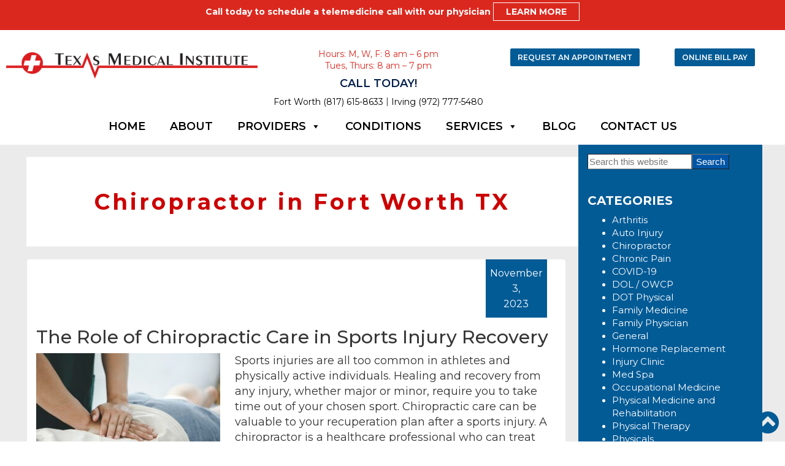

--- FILE ---
content_type: text/html; charset=UTF-8
request_url: https://www.texasmedicalinstitute.com/tag/chiropractor-in-fort-worth-tx/
body_size: 32055
content:
<!DOCTYPE html>
<html lang="en-US">
<head ><meta charset="UTF-8" /><script>if(navigator.userAgent.match(/MSIE|Internet Explorer/i)||navigator.userAgent.match(/Trident\/7\..*?rv:11/i)){var href=document.location.href;if(!href.match(/[?&]nowprocket/)){if(href.indexOf("?")==-1){if(href.indexOf("#")==-1){document.location.href=href+"?nowprocket=1"}else{document.location.href=href.replace("#","?nowprocket=1#")}}else{if(href.indexOf("#")==-1){document.location.href=href+"&nowprocket=1"}else{document.location.href=href.replace("#","&nowprocket=1#")}}}}</script><script>(()=>{class RocketLazyLoadScripts{constructor(){this.v="2.0.4",this.userEvents=["keydown","keyup","mousedown","mouseup","mousemove","mouseover","mouseout","touchmove","touchstart","touchend","touchcancel","wheel","click","dblclick","input"],this.attributeEvents=["onblur","onclick","oncontextmenu","ondblclick","onfocus","onmousedown","onmouseenter","onmouseleave","onmousemove","onmouseout","onmouseover","onmouseup","onmousewheel","onscroll","onsubmit"]}async t(){this.i(),this.o(),/iP(ad|hone)/.test(navigator.userAgent)&&this.h(),this.u(),this.l(this),this.m(),this.k(this),this.p(this),this._(),await Promise.all([this.R(),this.L()]),this.lastBreath=Date.now(),this.S(this),this.P(),this.D(),this.O(),this.M(),await this.C(this.delayedScripts.normal),await this.C(this.delayedScripts.defer),await this.C(this.delayedScripts.async),await this.T(),await this.F(),await this.j(),await this.A(),window.dispatchEvent(new Event("rocket-allScriptsLoaded")),this.everythingLoaded=!0,this.lastTouchEnd&&await new Promise(t=>setTimeout(t,500-Date.now()+this.lastTouchEnd)),this.I(),this.H(),this.U(),this.W()}i(){this.CSPIssue=sessionStorage.getItem("rocketCSPIssue"),document.addEventListener("securitypolicyviolation",t=>{this.CSPIssue||"script-src-elem"!==t.violatedDirective||"data"!==t.blockedURI||(this.CSPIssue=!0,sessionStorage.setItem("rocketCSPIssue",!0))},{isRocket:!0})}o(){window.addEventListener("pageshow",t=>{this.persisted=t.persisted,this.realWindowLoadedFired=!0},{isRocket:!0}),window.addEventListener("pagehide",()=>{this.onFirstUserAction=null},{isRocket:!0})}h(){let t;function e(e){t=e}window.addEventListener("touchstart",e,{isRocket:!0}),window.addEventListener("touchend",function i(o){o.changedTouches[0]&&t.changedTouches[0]&&Math.abs(o.changedTouches[0].pageX-t.changedTouches[0].pageX)<10&&Math.abs(o.changedTouches[0].pageY-t.changedTouches[0].pageY)<10&&o.timeStamp-t.timeStamp<200&&(window.removeEventListener("touchstart",e,{isRocket:!0}),window.removeEventListener("touchend",i,{isRocket:!0}),"INPUT"===o.target.tagName&&"text"===o.target.type||(o.target.dispatchEvent(new TouchEvent("touchend",{target:o.target,bubbles:!0})),o.target.dispatchEvent(new MouseEvent("mouseover",{target:o.target,bubbles:!0})),o.target.dispatchEvent(new PointerEvent("click",{target:o.target,bubbles:!0,cancelable:!0,detail:1,clientX:o.changedTouches[0].clientX,clientY:o.changedTouches[0].clientY})),event.preventDefault()))},{isRocket:!0})}q(t){this.userActionTriggered||("mousemove"!==t.type||this.firstMousemoveIgnored?"keyup"===t.type||"mouseover"===t.type||"mouseout"===t.type||(this.userActionTriggered=!0,this.onFirstUserAction&&this.onFirstUserAction()):this.firstMousemoveIgnored=!0),"click"===t.type&&t.preventDefault(),t.stopPropagation(),t.stopImmediatePropagation(),"touchstart"===this.lastEvent&&"touchend"===t.type&&(this.lastTouchEnd=Date.now()),"click"===t.type&&(this.lastTouchEnd=0),this.lastEvent=t.type,t.composedPath&&t.composedPath()[0].getRootNode()instanceof ShadowRoot&&(t.rocketTarget=t.composedPath()[0]),this.savedUserEvents.push(t)}u(){this.savedUserEvents=[],this.userEventHandler=this.q.bind(this),this.userEvents.forEach(t=>window.addEventListener(t,this.userEventHandler,{passive:!1,isRocket:!0})),document.addEventListener("visibilitychange",this.userEventHandler,{isRocket:!0})}U(){this.userEvents.forEach(t=>window.removeEventListener(t,this.userEventHandler,{passive:!1,isRocket:!0})),document.removeEventListener("visibilitychange",this.userEventHandler,{isRocket:!0}),this.savedUserEvents.forEach(t=>{(t.rocketTarget||t.target).dispatchEvent(new window[t.constructor.name](t.type,t))})}m(){const t="return false",e=Array.from(this.attributeEvents,t=>"data-rocket-"+t),i="["+this.attributeEvents.join("],[")+"]",o="[data-rocket-"+this.attributeEvents.join("],[data-rocket-")+"]",s=(e,i,o)=>{o&&o!==t&&(e.setAttribute("data-rocket-"+i,o),e["rocket"+i]=new Function("event",o),e.setAttribute(i,t))};new MutationObserver(t=>{for(const n of t)"attributes"===n.type&&(n.attributeName.startsWith("data-rocket-")||this.everythingLoaded?n.attributeName.startsWith("data-rocket-")&&this.everythingLoaded&&this.N(n.target,n.attributeName.substring(12)):s(n.target,n.attributeName,n.target.getAttribute(n.attributeName))),"childList"===n.type&&n.addedNodes.forEach(t=>{if(t.nodeType===Node.ELEMENT_NODE)if(this.everythingLoaded)for(const i of[t,...t.querySelectorAll(o)])for(const t of i.getAttributeNames())e.includes(t)&&this.N(i,t.substring(12));else for(const e of[t,...t.querySelectorAll(i)])for(const t of e.getAttributeNames())this.attributeEvents.includes(t)&&s(e,t,e.getAttribute(t))})}).observe(document,{subtree:!0,childList:!0,attributeFilter:[...this.attributeEvents,...e]})}I(){this.attributeEvents.forEach(t=>{document.querySelectorAll("[data-rocket-"+t+"]").forEach(e=>{this.N(e,t)})})}N(t,e){const i=t.getAttribute("data-rocket-"+e);i&&(t.setAttribute(e,i),t.removeAttribute("data-rocket-"+e))}k(t){Object.defineProperty(HTMLElement.prototype,"onclick",{get(){return this.rocketonclick||null},set(e){this.rocketonclick=e,this.setAttribute(t.everythingLoaded?"onclick":"data-rocket-onclick","this.rocketonclick(event)")}})}S(t){function e(e,i){let o=e[i];e[i]=null,Object.defineProperty(e,i,{get:()=>o,set(s){t.everythingLoaded?o=s:e["rocket"+i]=o=s}})}e(document,"onreadystatechange"),e(window,"onload"),e(window,"onpageshow");try{Object.defineProperty(document,"readyState",{get:()=>t.rocketReadyState,set(e){t.rocketReadyState=e},configurable:!0}),document.readyState="loading"}catch(t){console.log("WPRocket DJE readyState conflict, bypassing")}}l(t){this.originalAddEventListener=EventTarget.prototype.addEventListener,this.originalRemoveEventListener=EventTarget.prototype.removeEventListener,this.savedEventListeners=[],EventTarget.prototype.addEventListener=function(e,i,o){o&&o.isRocket||!t.B(e,this)&&!t.userEvents.includes(e)||t.B(e,this)&&!t.userActionTriggered||e.startsWith("rocket-")||t.everythingLoaded?t.originalAddEventListener.call(this,e,i,o):(t.savedEventListeners.push({target:this,remove:!1,type:e,func:i,options:o}),"mouseenter"!==e&&"mouseleave"!==e||t.originalAddEventListener.call(this,e,t.savedUserEvents.push,o))},EventTarget.prototype.removeEventListener=function(e,i,o){o&&o.isRocket||!t.B(e,this)&&!t.userEvents.includes(e)||t.B(e,this)&&!t.userActionTriggered||e.startsWith("rocket-")||t.everythingLoaded?t.originalRemoveEventListener.call(this,e,i,o):t.savedEventListeners.push({target:this,remove:!0,type:e,func:i,options:o})}}J(t,e){this.savedEventListeners=this.savedEventListeners.filter(i=>{let o=i.type,s=i.target||window;return e!==o||t!==s||(this.B(o,s)&&(i.type="rocket-"+o),this.$(i),!1)})}H(){EventTarget.prototype.addEventListener=this.originalAddEventListener,EventTarget.prototype.removeEventListener=this.originalRemoveEventListener,this.savedEventListeners.forEach(t=>this.$(t))}$(t){t.remove?this.originalRemoveEventListener.call(t.target,t.type,t.func,t.options):this.originalAddEventListener.call(t.target,t.type,t.func,t.options)}p(t){let e;function i(e){return t.everythingLoaded?e:e.split(" ").map(t=>"load"===t||t.startsWith("load.")?"rocket-jquery-load":t).join(" ")}function o(o){function s(e){const s=o.fn[e];o.fn[e]=o.fn.init.prototype[e]=function(){return this[0]===window&&t.userActionTriggered&&("string"==typeof arguments[0]||arguments[0]instanceof String?arguments[0]=i(arguments[0]):"object"==typeof arguments[0]&&Object.keys(arguments[0]).forEach(t=>{const e=arguments[0][t];delete arguments[0][t],arguments[0][i(t)]=e})),s.apply(this,arguments),this}}if(o&&o.fn&&!t.allJQueries.includes(o)){const e={DOMContentLoaded:[],"rocket-DOMContentLoaded":[]};for(const t in e)document.addEventListener(t,()=>{e[t].forEach(t=>t())},{isRocket:!0});o.fn.ready=o.fn.init.prototype.ready=function(i){function s(){parseInt(o.fn.jquery)>2?setTimeout(()=>i.bind(document)(o)):i.bind(document)(o)}return"function"==typeof i&&(t.realDomReadyFired?!t.userActionTriggered||t.fauxDomReadyFired?s():e["rocket-DOMContentLoaded"].push(s):e.DOMContentLoaded.push(s)),o([])},s("on"),s("one"),s("off"),t.allJQueries.push(o)}e=o}t.allJQueries=[],o(window.jQuery),Object.defineProperty(window,"jQuery",{get:()=>e,set(t){o(t)}})}P(){const t=new Map;document.write=document.writeln=function(e){const i=document.currentScript,o=document.createRange(),s=i.parentElement;let n=t.get(i);void 0===n&&(n=i.nextSibling,t.set(i,n));const c=document.createDocumentFragment();o.setStart(c,0),c.appendChild(o.createContextualFragment(e)),s.insertBefore(c,n)}}async R(){return new Promise(t=>{this.userActionTriggered?t():this.onFirstUserAction=t})}async L(){return new Promise(t=>{document.addEventListener("DOMContentLoaded",()=>{this.realDomReadyFired=!0,t()},{isRocket:!0})})}async j(){return this.realWindowLoadedFired?Promise.resolve():new Promise(t=>{window.addEventListener("load",t,{isRocket:!0})})}M(){this.pendingScripts=[];this.scriptsMutationObserver=new MutationObserver(t=>{for(const e of t)e.addedNodes.forEach(t=>{"SCRIPT"!==t.tagName||t.noModule||t.isWPRocket||this.pendingScripts.push({script:t,promise:new Promise(e=>{const i=()=>{const i=this.pendingScripts.findIndex(e=>e.script===t);i>=0&&this.pendingScripts.splice(i,1),e()};t.addEventListener("load",i,{isRocket:!0}),t.addEventListener("error",i,{isRocket:!0}),setTimeout(i,1e3)})})})}),this.scriptsMutationObserver.observe(document,{childList:!0,subtree:!0})}async F(){await this.X(),this.pendingScripts.length?(await this.pendingScripts[0].promise,await this.F()):this.scriptsMutationObserver.disconnect()}D(){this.delayedScripts={normal:[],async:[],defer:[]},document.querySelectorAll("script[type$=rocketlazyloadscript]").forEach(t=>{t.hasAttribute("data-rocket-src")?t.hasAttribute("async")&&!1!==t.async?this.delayedScripts.async.push(t):t.hasAttribute("defer")&&!1!==t.defer||"module"===t.getAttribute("data-rocket-type")?this.delayedScripts.defer.push(t):this.delayedScripts.normal.push(t):this.delayedScripts.normal.push(t)})}async _(){await this.L();let t=[];document.querySelectorAll("script[type$=rocketlazyloadscript][data-rocket-src]").forEach(e=>{let i=e.getAttribute("data-rocket-src");if(i&&!i.startsWith("data:")){i.startsWith("//")&&(i=location.protocol+i);try{const o=new URL(i).origin;o!==location.origin&&t.push({src:o,crossOrigin:e.crossOrigin||"module"===e.getAttribute("data-rocket-type")})}catch(t){}}}),t=[...new Map(t.map(t=>[JSON.stringify(t),t])).values()],this.Y(t,"preconnect")}async G(t){if(await this.K(),!0!==t.noModule||!("noModule"in HTMLScriptElement.prototype))return new Promise(e=>{let i;function o(){(i||t).setAttribute("data-rocket-status","executed"),e()}try{if(navigator.userAgent.includes("Firefox/")||""===navigator.vendor||this.CSPIssue)i=document.createElement("script"),[...t.attributes].forEach(t=>{let e=t.nodeName;"type"!==e&&("data-rocket-type"===e&&(e="type"),"data-rocket-src"===e&&(e="src"),i.setAttribute(e,t.nodeValue))}),t.text&&(i.text=t.text),t.nonce&&(i.nonce=t.nonce),i.hasAttribute("src")?(i.addEventListener("load",o,{isRocket:!0}),i.addEventListener("error",()=>{i.setAttribute("data-rocket-status","failed-network"),e()},{isRocket:!0}),setTimeout(()=>{i.isConnected||e()},1)):(i.text=t.text,o()),i.isWPRocket=!0,t.parentNode.replaceChild(i,t);else{const i=t.getAttribute("data-rocket-type"),s=t.getAttribute("data-rocket-src");i?(t.type=i,t.removeAttribute("data-rocket-type")):t.removeAttribute("type"),t.addEventListener("load",o,{isRocket:!0}),t.addEventListener("error",i=>{this.CSPIssue&&i.target.src.startsWith("data:")?(console.log("WPRocket: CSP fallback activated"),t.removeAttribute("src"),this.G(t).then(e)):(t.setAttribute("data-rocket-status","failed-network"),e())},{isRocket:!0}),s?(t.fetchPriority="high",t.removeAttribute("data-rocket-src"),t.src=s):t.src="data:text/javascript;base64,"+window.btoa(unescape(encodeURIComponent(t.text)))}}catch(i){t.setAttribute("data-rocket-status","failed-transform"),e()}});t.setAttribute("data-rocket-status","skipped")}async C(t){const e=t.shift();return e?(e.isConnected&&await this.G(e),this.C(t)):Promise.resolve()}O(){this.Y([...this.delayedScripts.normal,...this.delayedScripts.defer,...this.delayedScripts.async],"preload")}Y(t,e){this.trash=this.trash||[];let i=!0;var o=document.createDocumentFragment();t.forEach(t=>{const s=t.getAttribute&&t.getAttribute("data-rocket-src")||t.src;if(s&&!s.startsWith("data:")){const n=document.createElement("link");n.href=s,n.rel=e,"preconnect"!==e&&(n.as="script",n.fetchPriority=i?"high":"low"),t.getAttribute&&"module"===t.getAttribute("data-rocket-type")&&(n.crossOrigin=!0),t.crossOrigin&&(n.crossOrigin=t.crossOrigin),t.integrity&&(n.integrity=t.integrity),t.nonce&&(n.nonce=t.nonce),o.appendChild(n),this.trash.push(n),i=!1}}),document.head.appendChild(o)}W(){this.trash.forEach(t=>t.remove())}async T(){try{document.readyState="interactive"}catch(t){}this.fauxDomReadyFired=!0;try{await this.K(),this.J(document,"readystatechange"),document.dispatchEvent(new Event("rocket-readystatechange")),await this.K(),document.rocketonreadystatechange&&document.rocketonreadystatechange(),await this.K(),this.J(document,"DOMContentLoaded"),document.dispatchEvent(new Event("rocket-DOMContentLoaded")),await this.K(),this.J(window,"DOMContentLoaded"),window.dispatchEvent(new Event("rocket-DOMContentLoaded"))}catch(t){console.error(t)}}async A(){try{document.readyState="complete"}catch(t){}try{await this.K(),this.J(document,"readystatechange"),document.dispatchEvent(new Event("rocket-readystatechange")),await this.K(),document.rocketonreadystatechange&&document.rocketonreadystatechange(),await this.K(),this.J(window,"load"),window.dispatchEvent(new Event("rocket-load")),await this.K(),window.rocketonload&&window.rocketonload(),await this.K(),this.allJQueries.forEach(t=>t(window).trigger("rocket-jquery-load")),await this.K(),this.J(window,"pageshow");const t=new Event("rocket-pageshow");t.persisted=this.persisted,window.dispatchEvent(t),await this.K(),window.rocketonpageshow&&window.rocketonpageshow({persisted:this.persisted})}catch(t){console.error(t)}}async K(){Date.now()-this.lastBreath>45&&(await this.X(),this.lastBreath=Date.now())}async X(){return document.hidden?new Promise(t=>setTimeout(t)):new Promise(t=>requestAnimationFrame(t))}B(t,e){return e===document&&"readystatechange"===t||(e===document&&"DOMContentLoaded"===t||(e===window&&"DOMContentLoaded"===t||(e===window&&"load"===t||e===window&&"pageshow"===t)))}static run(){(new RocketLazyLoadScripts).t()}}RocketLazyLoadScripts.run()})();</script>

<meta name="viewport" content="width=device-width, initial-scale=1" />
<meta name='robots' content='index, follow, max-image-preview:large, max-snippet:-1, max-video-preview:-1' />

	<!-- This site is optimized with the Yoast SEO plugin v26.8 - https://yoast.com/product/yoast-seo-wordpress/ -->
	<title>Chiropractor in Fort Worth TX Archives | Texas Medical Institute</title>
	<link rel="canonical" href="https://www.texasmedicalinstitute.com/tag/chiropractor-in-fort-worth-tx/" />
	<meta property="og:locale" content="en_US" />
	<meta property="og:type" content="article" />
	<meta property="og:title" content="Chiropractor in Fort Worth TX Archives | Texas Medical Institute" />
	<meta property="og:url" content="https://www.texasmedicalinstitute.com/tag/chiropractor-in-fort-worth-tx/" />
	<meta property="og:site_name" content="Texas Medical Institute" />
	<meta name="twitter:card" content="summary_large_image" />
	<script type="application/ld+json" class="yoast-schema-graph">{"@context":"https://schema.org","@graph":[{"@type":"CollectionPage","@id":"https://www.texasmedicalinstitute.com/tag/chiropractor-in-fort-worth-tx/","url":"https://www.texasmedicalinstitute.com/tag/chiropractor-in-fort-worth-tx/","name":"Chiropractor in Fort Worth TX Archives | Texas Medical Institute","isPartOf":{"@id":"https://www.texasmedicalinstitute.com/#website"},"primaryImageOfPage":{"@id":"https://www.texasmedicalinstitute.com/tag/chiropractor-in-fort-worth-tx/#primaryimage"},"image":{"@id":"https://www.texasmedicalinstitute.com/tag/chiropractor-in-fort-worth-tx/#primaryimage"},"thumbnailUrl":"https://www.texasmedicalinstitute.com/wp-content/uploads/sites/456/2023/11/iStock-1386672245-1.jpg","breadcrumb":{"@id":"https://www.texasmedicalinstitute.com/tag/chiropractor-in-fort-worth-tx/#breadcrumb"},"inLanguage":"en-US"},{"@type":"ImageObject","inLanguage":"en-US","@id":"https://www.texasmedicalinstitute.com/tag/chiropractor-in-fort-worth-tx/#primaryimage","url":"https://www.texasmedicalinstitute.com/wp-content/uploads/sites/456/2023/11/iStock-1386672245-1.jpg","contentUrl":"https://www.texasmedicalinstitute.com/wp-content/uploads/sites/456/2023/11/iStock-1386672245-1.jpg","width":1255,"height":835,"caption":"Chiropractor helps to heal a young woman's back"},{"@type":"BreadcrumbList","@id":"https://www.texasmedicalinstitute.com/tag/chiropractor-in-fort-worth-tx/#breadcrumb","itemListElement":[{"@type":"ListItem","position":1,"name":"Home","item":"https://www.texasmedicalinstitute.com/"},{"@type":"ListItem","position":2,"name":"Chiropractor in Fort Worth TX"}]},{"@type":"WebSite","@id":"https://www.texasmedicalinstitute.com/#website","url":"https://www.texasmedicalinstitute.com/","name":"Texas Medical Institute","description":"","publisher":{"@id":"https://www.texasmedicalinstitute.com/#organization"},"potentialAction":[{"@type":"SearchAction","target":{"@type":"EntryPoint","urlTemplate":"https://www.texasmedicalinstitute.com/?s={search_term_string}"},"query-input":{"@type":"PropertyValueSpecification","valueRequired":true,"valueName":"search_term_string"}}],"inLanguage":"en-US"},{"@type":"Organization","@id":"https://www.texasmedicalinstitute.com/#organization","name":"Texas Medical Institute","alternateName":"TMI","url":"https://www.texasmedicalinstitute.com/","logo":{"@type":"ImageObject","inLanguage":"en-US","@id":"https://www.texasmedicalinstitute.com/#/schema/logo/image/","url":"https://wp02-media.cdn.ihealthspot.com/wp-content/uploads/sites/456/2019/05/texas-medical-institute-logo.png","contentUrl":"https://wp02-media.cdn.ihealthspot.com/wp-content/uploads/sites/456/2019/05/texas-medical-institute-logo.png","width":1919,"height":199,"caption":"Texas Medical Institute"},"image":{"@id":"https://www.texasmedicalinstitute.com/#/schema/logo/image/"}}]}</script>
	<!-- / Yoast SEO plugin. -->


<link rel='dns-prefetch' href='//use.fontawesome.com' />
<link rel='dns-prefetch' href='//wp02-media.cdn.ihealthspot.com' />
<link rel='dns-prefetch' href='//wp02-assets.cdn.ihealthspot.com' />

<link href='https://wp02-media.cdn.ihealthspot.com' rel='preconnect' />
<link href='https://wp02-assets.cdn.ihealthspot.com' rel='preconnect' />
<link rel="alternate" type="application/rss+xml" title="Texas Medical Institute &raquo; Feed" href="https://www.texasmedicalinstitute.com/feed/" />
<link rel="alternate" type="application/rss+xml" title="Texas Medical Institute &raquo; Chiropractor in Fort Worth TX Tag Feed" href="https://www.texasmedicalinstitute.com/tag/chiropractor-in-fort-worth-tx/feed/" />
<style id='wp-img-auto-sizes-contain-inline-css' type='text/css'>
img:is([sizes=auto i],[sizes^="auto," i]){contain-intrinsic-size:3000px 1500px}
/*# sourceURL=wp-img-auto-sizes-contain-inline-css */
</style>
<link data-minify="1" rel='stylesheet' id='ihs-library-css' href='https://wp02-assets.cdn.ihealthspot.com/wp-content/cache/min/456/wp-content/themes/ihs-provider-plus-10/style.css?ver=1769747219' type='text/css' media='all' />
<style id='classic-theme-styles-inline-css' type='text/css'>
/*! This file is auto-generated */
.wp-block-button__link{color:#fff;background-color:#32373c;border-radius:9999px;box-shadow:none;text-decoration:none;padding:calc(.667em + 2px) calc(1.333em + 2px);font-size:1.125em}.wp-block-file__button{background:#32373c;color:#fff;text-decoration:none}
/*# sourceURL=/wp-includes/css/classic-themes.min.css */
</style>
<link rel='stylesheet' id='news-css' href='https://wp02-assets.cdn.ihealthspot.com/wp-content/plugins/custom-css-js-pro/news/css/news-min.css' type='text/css' media='all' />
<link data-minify="1" rel='stylesheet' id='megamenu-css' href='https://wp02-assets.cdn.ihealthspot.com/wp-content/cache/min/456/wp-content/uploads/sites/456/maxmegamenu/style.css?ver=1769747219' type='text/css' media='all' />
<link data-minify="1" rel='stylesheet' id='dashicons-css' href='https://wp02-assets.cdn.ihealthspot.com/wp-content/cache/min/456/wp-includes/css/dashicons.min.css?ver=1769747219' type='text/css' media='all' />
<link data-minify="1" rel='stylesheet' id='megamenu-genericons-css' href='https://wp02-assets.cdn.ihealthspot.com/wp-content/cache/min/456/wp-content/plugins/megamenu-pro/icons/genericons/genericons/genericons.css?ver=1769747219' type='text/css' media='all' />
<link data-minify="1" rel='stylesheet' id='megamenu-fontawesome-css' href='https://wp02-assets.cdn.ihealthspot.com/wp-content/cache/min/456/wp-content/plugins/megamenu-pro/icons/fontawesome/css/font-awesome.min.css?ver=1769747219' type='text/css' media='all' />
<link data-minify="1" rel='stylesheet' id='megamenu-fontawesome5-css' href='https://wp02-assets.cdn.ihealthspot.com/wp-content/cache/min/456/wp-content/plugins/megamenu-pro/icons/fontawesome5/css/all.min.css?ver=1769747219' type='text/css' media='all' />
<link data-minify="1" rel='stylesheet' id='fancybox-css' href='https://wp02-assets.cdn.ihealthspot.com/wp-content/cache/min/456/wp-content/plugins/easy-fancybox/fancybox/1.5.4/jquery.fancybox.css?ver=1769747219' type='text/css' media='screen' />
<style id='fancybox-inline-css' type='text/css'>
#fancybox-outer{background:#ffffff}#fancybox-content{background:#ffffff;border-color:#ffffff;color:#000000;}#fancybox-title,#fancybox-title-float-main{color:#fff}
/*# sourceURL=fancybox-inline-css */
</style>
<link data-minify="1" rel='stylesheet' id='bfa-font-awesome-css' href='https://wp02-assets.cdn.ihealthspot.com/wp-content/cache/min/456/releases/v5.15.4/css/all.css?ver=1769747219' type='text/css' media='all' />
<link data-minify="1" rel='stylesheet' id='bfa-font-awesome-v4-shim-css' href='https://wp02-assets.cdn.ihealthspot.com/wp-content/cache/min/456/releases/v5.15.4/css/v4-shims.css?ver=1769747219' type='text/css' media='all' />
<style id='bfa-font-awesome-v4-shim-inline-css' type='text/css'>

			@font-face {
				font-family: 'FontAwesome';
				src: url('https://use.fontawesome.com/releases/v5.15.4/webfonts/fa-brands-400.eot'),
				url('https://use.fontawesome.com/releases/v5.15.4/webfonts/fa-brands-400.eot?#iefix') format('embedded-opentype'),
				url('https://use.fontawesome.com/releases/v5.15.4/webfonts/fa-brands-400.woff2') format('woff2'),
				url('https://use.fontawesome.com/releases/v5.15.4/webfonts/fa-brands-400.woff') format('woff'),
				url('https://use.fontawesome.com/releases/v5.15.4/webfonts/fa-brands-400.ttf') format('truetype'),
				url('https://use.fontawesome.com/releases/v5.15.4/webfonts/fa-brands-400.svg#fontawesome') format('svg');
			}

			@font-face {
				font-family: 'FontAwesome';
				src: url('https://use.fontawesome.com/releases/v5.15.4/webfonts/fa-solid-900.eot'),
				url('https://use.fontawesome.com/releases/v5.15.4/webfonts/fa-solid-900.eot?#iefix') format('embedded-opentype'),
				url('https://use.fontawesome.com/releases/v5.15.4/webfonts/fa-solid-900.woff2') format('woff2'),
				url('https://use.fontawesome.com/releases/v5.15.4/webfonts/fa-solid-900.woff') format('woff'),
				url('https://use.fontawesome.com/releases/v5.15.4/webfonts/fa-solid-900.ttf') format('truetype'),
				url('https://use.fontawesome.com/releases/v5.15.4/webfonts/fa-solid-900.svg#fontawesome') format('svg');
			}

			@font-face {
				font-family: 'FontAwesome';
				src: url('https://use.fontawesome.com/releases/v5.15.4/webfonts/fa-regular-400.eot'),
				url('https://use.fontawesome.com/releases/v5.15.4/webfonts/fa-regular-400.eot?#iefix') format('embedded-opentype'),
				url('https://use.fontawesome.com/releases/v5.15.4/webfonts/fa-regular-400.woff2') format('woff2'),
				url('https://use.fontawesome.com/releases/v5.15.4/webfonts/fa-regular-400.woff') format('woff'),
				url('https://use.fontawesome.com/releases/v5.15.4/webfonts/fa-regular-400.ttf') format('truetype'),
				url('https://use.fontawesome.com/releases/v5.15.4/webfonts/fa-regular-400.svg#fontawesome') format('svg');
				unicode-range: U+F004-F005,U+F007,U+F017,U+F022,U+F024,U+F02E,U+F03E,U+F044,U+F057-F059,U+F06E,U+F070,U+F075,U+F07B-F07C,U+F080,U+F086,U+F089,U+F094,U+F09D,U+F0A0,U+F0A4-F0A7,U+F0C5,U+F0C7-F0C8,U+F0E0,U+F0EB,U+F0F3,U+F0F8,U+F0FE,U+F111,U+F118-F11A,U+F11C,U+F133,U+F144,U+F146,U+F14A,U+F14D-F14E,U+F150-F152,U+F15B-F15C,U+F164-F165,U+F185-F186,U+F191-F192,U+F1AD,U+F1C1-F1C9,U+F1CD,U+F1D8,U+F1E3,U+F1EA,U+F1F6,U+F1F9,U+F20A,U+F247-F249,U+F24D,U+F254-F25B,U+F25D,U+F267,U+F271-F274,U+F279,U+F28B,U+F28D,U+F2B5-F2B6,U+F2B9,U+F2BB,U+F2BD,U+F2C1-F2C2,U+F2D0,U+F2D2,U+F2DC,U+F2ED,U+F328,U+F358-F35B,U+F3A5,U+F3D1,U+F410,U+F4AD;
			}
		
/*# sourceURL=bfa-font-awesome-v4-shim-inline-css */
</style>
<link rel='stylesheet' id='shiftnav-css' href='https://wp02-assets.cdn.ihealthspot.com/wp-content/plugins/shiftnav-pro/pro/assets/css/shiftnav.min.css' type='text/css' media='all' />
<link data-minify="1" rel='stylesheet' id='shiftnav-font-awesome-css' href='https://wp02-assets.cdn.ihealthspot.com/wp-content/cache/min/456/wp-content/plugins/shiftnav-pro/assets/css/fontawesome/css/font-awesome.min.css?ver=1769747219' type='text/css' media='all' />
<link data-minify="1" rel='stylesheet' id='shiftnav-standard-dark-css' href='https://wp02-assets.cdn.ihealthspot.com/wp-content/cache/min/456/wp-content/plugins/shiftnav-pro/assets/css/skins/standard-dark.css?ver=1769747219' type='text/css' media='all' />
<link rel='stylesheet' id='wpmu-wpmu-ui-3-min-css-css' href='https://wp02-assets.cdn.ihealthspot.com/wp-content/plugins/popover/inc/external/wpmu-lib/css/wpmu-ui.3.min.css' type='text/css' media='all' />
<link rel='stylesheet' id='wpmu-animate-3-min-css-css' href='https://wp02-assets.cdn.ihealthspot.com/wp-content/plugins/popover/inc/external/wpmu-lib/css/animate.3.min.css' type='text/css' media='all' />
<link rel='stylesheet' id='hover-css' href='https://wp02-assets.cdn.ihealthspot.com/wp-content/themes/ihs-provider-plus-10/css/hover-min.css' type='text/css' media='all' />
<link rel='stylesheet' id='animate-css' href='https://wp02-assets.cdn.ihealthspot.com/wp-content/themes/ihs-provider-plus-10/css/animate.min.css' type='text/css' media='all' />
<link data-minify="1" rel='stylesheet' id='fa-menu-icons-css' href='https://wp02-assets.cdn.ihealthspot.com/wp-content/cache/min/456/wp-content/themes/ihs-provider-plus-10/css/fa-menu-icons.css?ver=1769747219' type='text/css' media='all' />
<link data-minify="1" rel='stylesheet' id='ihs-barebones-css' href='https://wp02-assets.cdn.ihealthspot.com/wp-content/cache/min/456/wp-content/themes/ihs-provider-plus-10/css/ihs-barebones.css?ver=1769747219' type='text/css' media='all' />
<style id='rocket-lazyload-inline-css' type='text/css'>
.rll-youtube-player{position:relative;padding-bottom:56.23%;height:0;overflow:hidden;max-width:100%;}.rll-youtube-player:focus-within{outline: 2px solid currentColor;outline-offset: 5px;}.rll-youtube-player iframe{position:absolute;top:0;left:0;width:100%;height:100%;z-index:100;background:0 0}.rll-youtube-player img{bottom:0;display:block;left:0;margin:auto;max-width:100%;width:100%;position:absolute;right:0;top:0;border:none;height:auto;-webkit-transition:.4s all;-moz-transition:.4s all;transition:.4s all}.rll-youtube-player img:hover{-webkit-filter:brightness(75%)}.rll-youtube-player .play{height:100%;width:100%;left:0;top:0;position:absolute;background:url(https://wp02-media.cdn.ihealthspot.com/wp-content/plugins/wp-rocket/assets/img/youtube.png) no-repeat center;background-color: transparent !important;cursor:pointer;border:none;}
/*# sourceURL=rocket-lazyload-inline-css */
</style>
<script type="rocketlazyloadscript" data-rocket-type="text/javascript" data-rocket-src="https://wp02-assets.cdn.ihealthspot.com/wp-includes/js/jquery/jquery.min.js" id="jquery-core-js"></script>
<script type="rocketlazyloadscript" data-rocket-type="text/javascript" data-rocket-src="https://wp02-assets.cdn.ihealthspot.com/wp-includes/js/jquery/jquery-migrate.min.js" id="jquery-migrate-js"></script>
<link rel="https://api.w.org/" href="https://www.texasmedicalinstitute.com/wp-json/" /><link rel="alternate" title="JSON" type="application/json" href="https://www.texasmedicalinstitute.com/wp-json/wp/v2/tags/252" /><link rel="EditURI" type="application/rsd+xml" title="RSD" href="https://www.texasmedicalinstitute.com/xmlrpc.php?rsd" />

<script type="rocketlazyloadscript" data-rocket-src='https://wp02b.ihealthspot.com/?dm=54a49ca59bd0330dbdf47f1300f1eb49&amp;action=load&amp;blogid=456&amp;siteid=1&amp;t=1364231531&amp;back=https%3A%2F%2Fwww.texasmedicalinstitute.com%2Ftag%2Fchiropractor-in-fort-worth-tx%2F' data-rocket-type='text/javascript'></script>        <script type="rocketlazyloadscript" data-rocket-type="text/javascript">
            (function () {
                window.lsow_fs = {can_use_premium_code: false};
            })();
        </script>
        	<link rel="preconnect" href="https://fonts.googleapis.com">
	
	
	<!-- ShiftNav CSS
	================================================================ -->
	<style type="text/css" id="shiftnav-dynamic-css">

	@media only screen and (min-width:1024px){ #shiftnav-toggle-main, .shiftnav-toggle-mobile{ display:none; } .shiftnav-wrap { padding-top:0 !important; } }

/** ShiftNav Custom Menu Styles (Customizer) **/
/* shiftnav-main */
.shiftnav.shiftnav-shiftnav-main ul.shiftnav-menu li.menu-item.shiftnav-active > .shiftnav-target, .shiftnav.shiftnav-shiftnav-main ul.shiftnav-menu li.menu-item.shiftnav-in-transition > .shiftnav-target, .shiftnav.shiftnav-shiftnav-main ul.shiftnav-menu.shiftnav-active-on-hover li.menu-item > .shiftnav-target:hover, .shiftnav.shiftnav-shiftnav-main ul.shiftnav-menu.shiftnav-active-highlight li.menu-item > .shiftnav-target:active { background:#04396c; }
.shiftnav.shiftnav-shiftnav-main ul.shiftnav-menu li.menu-item.current-menu-item > .shiftnav-target, .shiftnav.shiftnav-shiftnav-main ul.shiftnav-menu li.menu-item ul.sub-menu .current-menu-item > .shiftnav-target, .shiftnav.shiftnav-shiftnav-main ul.shiftnav-menu > li.shiftnav-sub-accordion.current-menu-ancestor > .shiftnav-target, .shiftnav.shiftnav-shiftnav-main ul.shiftnav-menu > li.shiftnav-sub-shift.current-menu-ancestor > .shiftnav-target { background:#04396c; }
.shiftnav.shiftnav-shiftnav-main ul.shiftnav-menu li.menu-item.shiftnav-highlight > .shiftnav-target, .shiftnav.shiftnav-shiftnav-main ul.shiftnav-menu li.menu-item ul.sub-menu .shiftnav-highlight > .shiftnav-target { background:#04396c; }

/* Status: Loaded from Transient */

	</style>
	<!-- end ShiftNav CSS -->

	<link rel="pingback" href="https://www.texasmedicalinstitute.com/xmlrpc.php" />
<style type="text/css" id="branda-admin-bar-logo">
body #wpadminbar #wp-admin-bar-wp-logo > .ab-item {
	background-image: url(https://wp02.ihealthspot.com/wp-content/uploads/2025/10/iHSHH_Logo_300.png);
	background-repeat: no-repeat;
	background-position: 50%;
	background-size: 80%;
}
body #wpadminbar #wp-admin-bar-wp-logo > .ab-item .ab-icon:before {
	content: " ";
}
</style>
<!-- iHealthSpot -->
<script type="rocketlazyloadscript">
  var _paq = window._paq = window._paq || [];
  /* tracker methods like "setCustomDimension" should be called before "trackPageView" */
  _paq.push(['trackPageView']);
  _paq.push(['enableLinkTracking']);
  (function() {
    var u="https://analytics.ihealthspot.com/";
    _paq.push(['setTrackerUrl', u+'matomo.php']);
    _paq.push(['setSiteId', '149']);
    var d=document, g=d.createElement('script'), s=d.getElementsByTagName('script')[0];
    g.async=true; g.src=u+'matomo.js'; s.parentNode.insertBefore(g,s);
  })();
</script>
<!-- End iHealthSpot Code -->

<link data-minify="1" rel='stylesheet' id='209.css-css'  href='https://wp02-assets.cdn.ihealthspot.com/wp-content/cache/min/456/wp-content/uploads/sites/456/custom-css-js/209.css?ver=1769747219' type="text/css" media='all' />
<!-- start Simple Custom CSS and JS -->
<style type="text/css">
.onlinebill-pay iframe{
  min-width:1250px;
  margin:0 auto;
}

.billpay-policy-footer{
  text-align:center;
  padding:10px;
}

.billpay-pci{
  text-align:center;
  margin-top:30px;
}

.billpay-pci, .billpay-pci-text{
  padding:10px;
}

.billpay-pci-text{
  font-size:14px;
  margin:0 auto;
}


.bill-pay{
  max-width:1200px;
margin:0 auto;
  
}

#cardverification{
  margin-bottom:25px;
}



.billpay-button{
      background: #035b96!important;
    border-radius: 8px!important;
    padding: 6px 20px!important;
  color:#fff!important;
}

.label{
      font-family: 'Montserrat', sans-serif!important;
    font-weight: 600!important;
    font-size: 19px!important;
    color: #363636!important;
}

.billpay-title,.billpay-title-paragraph{
  display:none;
}

.BillPayTextInput{
  font-weight:700;
  font-size:20px;
}

.bill-pay input,.bill-pay select{
      padding: 15px;
  font-size:20px;
  box-shadow: 1px 1px 10px rgba(51, 51, 51,.3);
  border:none;
  border-radius:4px;
 background: #ececec;
  border-bottom:4px solid rgba(51, 51, 51,.1);
  font-weight:400;
  font-family: 'Montserrat', sans-serif;
}

#lastname, #firstname{
  min-width:549px;
}
#email, #line1, #city, #state{
min-width:399px;
}

#line2, #billing-zip{
  min-width:280px;
}

#billpay_cfield__accountnum{
   min-width: 330px;
}

#amount{
  max-width:220px;
}

.error{
  color:#ff0000;
  display: table;
}

.bill-pay label{
  display:block!important;
  padding:10px 10px 10px 0px;
  min-width: 130px;
  font-family: 'Montserrat', sans-serif;
  font-size: 20px;
}

#lastname, #firstname,#email, #line1, #line2, #city, #state, #billing-zip, #country, #amount, #billpay_cfield__accountnum, #billpay_cfield__invoicedate{

}

.billpay-pg .sample-page {
    background: #EBEBEB;
    padding: 0px!important;
}

.bill-pay button{
  background-color: #035b96!important;
}

.bill-pay button[type=button]:hover {
    background-color: #035b96;
}


.bill-pay input:focus-visible{
  outline:2px solid #035b96;
  font-size:20px;
  font-weight:400;
  border-radius:4px;
  background:#fff;
  border-bottom:none!important;
}

.CardInfo{
  padding-top:20px;
}

#country{
  max-width:350px;
}


.BillPayInput{
  display: inline-block;
      margin: 15px 15px 15px 0px;
}
@media screen and (min-width:1200px) {
  .container-fixed-width-content>.panel-grid{
    max-width:1200px!important;
  }
  
  #cardinput iframe{
   min-width: 380px!important;
}
}

@media screen and (max-width:1200px) {
  
  #cardinput iframe{
   min-width: 350px!important;
}
}

@media screen and (max-width:780px) {
  #lastname, #firstname, #email, #line1, #city, #state, #line2, #billing-zip,#country, #amount,#billpay_cfield__accountnum,#billpay_cfield__invoicedate{
  min-width:450px;
}
  #cardinput .card-data {
    display: block!important;
}
    .BillPayInput {
    margin: 15px 15px 15px 10px;
}
  .CardInfo{
    margin-left:10px;
  }
}

@media screen and (max-width:500px) {
  #lastname, #firstname, #email, #line1, #city, #state, #line2, #billing-zip,#country,#amount,#billpay_cfield__accountnum,#billpay_cfield__invoicedate{
  min-width:330px;
    max-width:330px;
}
  #country {
    max-width:330px!important;
  }
  #cardinput iframe{
   min-width: 340px!important;
}
}


.onlinebill-pay iframe{
  min-width: unset!important;
}

#cardinput{
  display: flex;
  flex-wrap: wrap;
  justify-content: space-between; 
  font-family: "Montserrat"!important;
}
#cardinput .card-data,
#cardinput .card-number{
   
}
#cardinput .card-data{
  display: flex;
  justify-content: flex-start;
}
#checkccbtn{
  flex: 1 0 100%;
  text-align:center;
}
#cardinput input {
  min-width: unset!important;
}
#pg-1909-0.panel-no-style, #pg-1909-0.panel-has-style > .panel-row-style, #pg-1909-1.panel-no-style, #pg-1909-1.panel-has-style > .panel-row-style {
    padding: 5px 15px;
}
</style>
<!-- end Simple Custom CSS and JS -->
<!-- start Simple Custom CSS and JS -->
<script type="rocketlazyloadscript" data-rocket-type="text/javascript">
function ready() {
  console.log("In ready func");
    jQuery(".so-widget-sow-button-flat-261bd2ff8237  .ow-button-base a").css("visibility", "visible"); 
}

document.addEventListener("DOMContentLoaded", ready);

jQuery(document).ready(function( $ ){

  $('.carousel').carousel({
      wrap: true,
      interval: 4500
   });
      var cleanPath = window.location.pathname.replace(/\/|.aspx|\s+/ig, '');

//Date function for Privacy Policy
      if(cleanPath == "privacy-policy"){
         var d = new Date();
         var output = d.getMonth()+1 + '/' + d.getDate() + '/' + d.getFullYear();
         $("#date").html(output);
      }
  
      $("#myModal").on('hidden.bs.modal', function (e) {
         $("#myModal iframe").attr("src", $("#myModal iframe").attr("src"));
      });

  
  
      // Convert span phone to link
      $(".content span, .content strong, .content-hp strong, .content-lp strong").html(function (a, b) {
         var rxp = /(\(?\b[0-9]{3}\)?[-. ]?[0-9]{3}[-. ]?[0-9]{4}\b)/ig;

         try {
            var matchedNum = b.match(/(\([0-9]{3}\)?[-. ]?[0-9]{3}[-. ]?[0-9]{4})/i)
               , matchedPhoneLink = b.match(/\<a .*\>\([0-9]{3}\)?[-. ]?[0-9]{3}[-. ]?[0-9]{4}\<\/a\>/i)
               , strippedNum = matchedNum[1].replace(/\s+|-|\(|\)/ig, '');

            if (matchedNum && !matchedPhoneLink) return b.replace(rxp, '<strong><a title="For Mobile Use" href="tel:' + strippedNum + '">$1</a></strong>');

            if (matchedPhoneLink) return b.replace(rxp, '$1');
         }
         catch (e) {
         }
      });
  
   $(".top-header .widget_search h3").click(function() {
         if ($(".widget_search form").hasClass("display-search")== true)
         {
            $(".widget_search form").removeClass("display-search");
         }
         else
            $(".widget_search form").addClass("display-search");

      });
      
});

jQuery(document).ready(function() {

  if (typeof(location.hash) == 'undefined') return;
  if (location.hash.length == 0) return;

  var $bookmark = jQuery('.sow-accordion-panel[data-anchor='+location.hash.replace('#','')+']');
  if(typeof($bookmark.offset()) == 'undefined') return;

  setTimeout(function() {
    jQuery('html, body').scrollTop(0);
    jQuery('html, body').delay(100).animate({
      scrollTop: $bookmark.offset().top - 80
    }, 1000);

  }, 800);

});

</script>
<!-- end Simple Custom CSS and JS -->
<link rel="icon" href="https://wp02-media.cdn.ihealthspot.com/wp-content/uploads/sites/456/2019/05/cropped-texas-medical-institute-fav-32x32.png" sizes="32x32" />
<link rel="icon" href="https://wp02-media.cdn.ihealthspot.com/wp-content/uploads/sites/456/2019/05/cropped-texas-medical-institute-fav-192x192.png" sizes="192x192" />
<link rel="apple-touch-icon" href="https://wp02-media.cdn.ihealthspot.com/wp-content/uploads/sites/456/2019/05/cropped-texas-medical-institute-fav-180x180.png" />
<meta name="msapplication-TileImage" content="https://wp02-media.cdn.ihealthspot.com/wp-content/uploads/sites/456/2019/05/cropped-texas-medical-institute-fav-270x270.png" />
	<style id="egf-frontend-styles" type="text/css">
		h1 {letter-spacing: 4px;line-height: 1.3;} p {} h2 {} h3 {} h4 {} h5 {} h6 {} 	</style>
	<style type="text/css">/** Mega Menu CSS: fs **/</style>
<style type="text/css">#wpadminbar, #wpadminbar .menupop .ab-sub-wrapper, .ab-sub-secondary, #wpadminbar .quicklinks .menupop ul.ab-sub-secondary,#wpadminbar .quicklinks .menupop ul.ab-sub-secondary .ab-submenu {background:#354668}#wpadminbar a.ab-item, #wpadminbar>#wp-toolbar span.ab-label, #wpadminbar>#wp-toolbar span.noticon, #wpadminbar .ab-icon:before,#wpadminbar .ab-item:before {color:#e8edf9}#wpadminbar .quicklinks .menupop ul li a, #wpadminbar .quicklinks .menupop ul li a strong, #wpadminbar .quicklinks .menupop.hover ul li a,#wpadminbar.nojs .quicklinks .menupop:hover ul li a {color:#e8edf9; font-size:13px !important }#wpadminbar:not(.mobile)>#wp-toolbar a:focus span.ab-label,#wpadminbar:not(.mobile)>#wp-toolbar li:hover span.ab-label,#wpadminbar>#wp-toolbar li.hover span.ab-label, #wpadminbar.mobile .quicklinks .hover .ab-icon:before,#wpadminbar.mobile .quicklinks .hover .ab-item:before, #wpadminbar .quicklinks .menupop .ab-sub-secondary>li .ab-item:focus a,#wpadminbar .quicklinks .menupop .ab-sub-secondary>li>a:hover {color:#e8edf9}#wpadminbar .quicklinks .ab-sub-wrapper .menupop.hover>a,#wpadminbar .quicklinks .menupop ul li a:focus,#wpadminbar .quicklinks .menupop ul li a:focus strong,#wpadminbar .quicklinks .menupop ul li a:hover,#wpadminbar .quicklinks .menupop ul li a:hover strong,#wpadminbar .quicklinks .menupop.hover ul li a:focus,#wpadminbar .quicklinks .menupop.hover ul li a:hover,#wpadminbar li #adminbarsearch.adminbar-focused:before,#wpadminbar li .ab-item:focus:before,#wpadminbar li a:focus .ab-icon:before,#wpadminbar li.hover .ab-icon:before,#wpadminbar li.hover .ab-item:before,#wpadminbar li:hover #adminbarsearch:before,#wpadminbar li:hover .ab-icon:before,#wpadminbar li:hover .ab-item:before,#wpadminbar.nojs .quicklinks .menupop:hover ul li a:focus,#wpadminbar.nojs .quicklinks .menupop:hover ul li a:hover, #wpadminbar .quicklinks .ab-sub-wrapper .menupop.hover>a .blavatar,#wpadminbar .quicklinks li a:focus .blavatar,#wpadminbar .quicklinks li a:hover .blavatar{color:#e8edf9}#wpadminbar .menupop .ab-sub-wrapper, #wpadminbar .shortlink-input {background:#3679a6}#wpadminbar .ab-submenu .ab-item, #wpadminbar .quicklinks .menupop ul.ab-submenu li a,#wpadminbar .quicklinks .menupop ul.ab-submenu li a.ab-item {color:#e8edf9}#wpadminbar .ab-submenu .ab-item:hover, #wpadminbar .quicklinks .menupop ul.ab-submenu li a:hover,#wpadminbar .quicklinks .menupop ul.ab-submenu li a.ab-item:hover {color:#333333}.quicklinks li.wpshapere_site_title a{ outline:none; border:none;}.quicklinks li.wpshapere_site_title {width:180px !important;margin-top:-3px !important;margin-top:1px !important;}.quicklinks li.wpshapere_site_title a{outline:none; border:none;}.quicklinks li.wpshapere_site_title a, .quicklinks li.wpshapere_site_title a:hover, .quicklinks li.wpshapere_site_title a:focus {background:url(https://wp02.ihealthspot.com/wp-content/uploads/2024/05/White_Aledade_iHS-logo-1.png) 1px 1px no-repeat !important; text-indent:-9999px !important; width:auto;background-size:contain!important;}#adminmenuwrap{-webkit-box-shadow:0px 4px 16px 0px rgba(0,0,0,0.3);-moz-box-shadow:0px 4px 16px 0px rgba(0,0,0,0.3);box-shadow:0px 4px 16px 0px rgba(0,0,0,0.3);}ul#adminmenu a.wp-has-current-submenu:after, ul#adminmenu>li.current>a.current:after{border-right-color:transparent;}#wpadminbar * .ab-sub-wrapper {transition:all 280ms cubic-bezier(.4,0,.2,1) !important;}#wp-toolbar > ul > li > .ab-sub-wrapper {-webkit-transform:scale(.25,0);transform:scale(.25,0);-webkit-transition:all 280ms cubic-bezier(.4,0,.2,1);transition:all 280ms cubic-bezier(.4,0,.2,1);-webkit-transform-origin:50% 0 !important;transform-origin:50% 0 !important;display:block !important;opacity:0 !important;}#wp-toolbar > ul > li.hover > .ab-sub-wrapper {-webkit-transform:scale(1,1);transform:scale(1,1);opacity:1 !important;}#wp-toolbar > ul > li > .ab-sub-wrapper:before {position:absolute;top:-8px;left:20%;content:"";display:block;border:6px solid transparent;border-bottom-color:transparent;border-bottom-color:#3679a6;transition:all 0.2s ease-in-out;-moz-transition:all 0.2s ease-in-out;-webkit-transition:all 0.2s ease-in-out;}#wp-toolbar > ul > li.hover > .ab-sub-wrapper:before {top:-12px;}#wp-toolbar > ul > li#wp-admin-bar-my-account > .ab-sub-wrapper:before{left:60%}#wpadminbar .ab-top-menu>li.hover>.ab-item,#wpadminbar.nojq .quicklinks .ab-top-menu>li>.ab-item:focus,#wpadminbar:not(.mobile) .ab-top-menu>li:hover>.ab-item,#wpadminbar:not(.mobile) .ab-top-menu>li>.ab-item:focus{background:#354668; color:#e8edf9}</style><noscript><style id="rocket-lazyload-nojs-css">.rll-youtube-player, [data-lazy-src]{display:none !important;}</style></noscript><style id='global-styles-inline-css' type='text/css'>
:root{--wp--preset--aspect-ratio--square: 1;--wp--preset--aspect-ratio--4-3: 4/3;--wp--preset--aspect-ratio--3-4: 3/4;--wp--preset--aspect-ratio--3-2: 3/2;--wp--preset--aspect-ratio--2-3: 2/3;--wp--preset--aspect-ratio--16-9: 16/9;--wp--preset--aspect-ratio--9-16: 9/16;--wp--preset--color--black: #000000;--wp--preset--color--cyan-bluish-gray: #abb8c3;--wp--preset--color--white: #ffffff;--wp--preset--color--pale-pink: #f78da7;--wp--preset--color--vivid-red: #cf2e2e;--wp--preset--color--luminous-vivid-orange: #ff6900;--wp--preset--color--luminous-vivid-amber: #fcb900;--wp--preset--color--light-green-cyan: #7bdcb5;--wp--preset--color--vivid-green-cyan: #00d084;--wp--preset--color--pale-cyan-blue: #8ed1fc;--wp--preset--color--vivid-cyan-blue: #0693e3;--wp--preset--color--vivid-purple: #9b51e0;--wp--preset--gradient--vivid-cyan-blue-to-vivid-purple: linear-gradient(135deg,rgb(6,147,227) 0%,rgb(155,81,224) 100%);--wp--preset--gradient--light-green-cyan-to-vivid-green-cyan: linear-gradient(135deg,rgb(122,220,180) 0%,rgb(0,208,130) 100%);--wp--preset--gradient--luminous-vivid-amber-to-luminous-vivid-orange: linear-gradient(135deg,rgb(252,185,0) 0%,rgb(255,105,0) 100%);--wp--preset--gradient--luminous-vivid-orange-to-vivid-red: linear-gradient(135deg,rgb(255,105,0) 0%,rgb(207,46,46) 100%);--wp--preset--gradient--very-light-gray-to-cyan-bluish-gray: linear-gradient(135deg,rgb(238,238,238) 0%,rgb(169,184,195) 100%);--wp--preset--gradient--cool-to-warm-spectrum: linear-gradient(135deg,rgb(74,234,220) 0%,rgb(151,120,209) 20%,rgb(207,42,186) 40%,rgb(238,44,130) 60%,rgb(251,105,98) 80%,rgb(254,248,76) 100%);--wp--preset--gradient--blush-light-purple: linear-gradient(135deg,rgb(255,206,236) 0%,rgb(152,150,240) 100%);--wp--preset--gradient--blush-bordeaux: linear-gradient(135deg,rgb(254,205,165) 0%,rgb(254,45,45) 50%,rgb(107,0,62) 100%);--wp--preset--gradient--luminous-dusk: linear-gradient(135deg,rgb(255,203,112) 0%,rgb(199,81,192) 50%,rgb(65,88,208) 100%);--wp--preset--gradient--pale-ocean: linear-gradient(135deg,rgb(255,245,203) 0%,rgb(182,227,212) 50%,rgb(51,167,181) 100%);--wp--preset--gradient--electric-grass: linear-gradient(135deg,rgb(202,248,128) 0%,rgb(113,206,126) 100%);--wp--preset--gradient--midnight: linear-gradient(135deg,rgb(2,3,129) 0%,rgb(40,116,252) 100%);--wp--preset--font-size--small: 13px;--wp--preset--font-size--medium: 20px;--wp--preset--font-size--large: 36px;--wp--preset--font-size--x-large: 42px;--wp--preset--spacing--20: 0.44rem;--wp--preset--spacing--30: 0.67rem;--wp--preset--spacing--40: 1rem;--wp--preset--spacing--50: 1.5rem;--wp--preset--spacing--60: 2.25rem;--wp--preset--spacing--70: 3.38rem;--wp--preset--spacing--80: 5.06rem;--wp--preset--shadow--natural: 6px 6px 9px rgba(0, 0, 0, 0.2);--wp--preset--shadow--deep: 12px 12px 50px rgba(0, 0, 0, 0.4);--wp--preset--shadow--sharp: 6px 6px 0px rgba(0, 0, 0, 0.2);--wp--preset--shadow--outlined: 6px 6px 0px -3px rgb(255, 255, 255), 6px 6px rgb(0, 0, 0);--wp--preset--shadow--crisp: 6px 6px 0px rgb(0, 0, 0);}:where(.is-layout-flex){gap: 0.5em;}:where(.is-layout-grid){gap: 0.5em;}body .is-layout-flex{display: flex;}.is-layout-flex{flex-wrap: wrap;align-items: center;}.is-layout-flex > :is(*, div){margin: 0;}body .is-layout-grid{display: grid;}.is-layout-grid > :is(*, div){margin: 0;}:where(.wp-block-columns.is-layout-flex){gap: 2em;}:where(.wp-block-columns.is-layout-grid){gap: 2em;}:where(.wp-block-post-template.is-layout-flex){gap: 1.25em;}:where(.wp-block-post-template.is-layout-grid){gap: 1.25em;}.has-black-color{color: var(--wp--preset--color--black) !important;}.has-cyan-bluish-gray-color{color: var(--wp--preset--color--cyan-bluish-gray) !important;}.has-white-color{color: var(--wp--preset--color--white) !important;}.has-pale-pink-color{color: var(--wp--preset--color--pale-pink) !important;}.has-vivid-red-color{color: var(--wp--preset--color--vivid-red) !important;}.has-luminous-vivid-orange-color{color: var(--wp--preset--color--luminous-vivid-orange) !important;}.has-luminous-vivid-amber-color{color: var(--wp--preset--color--luminous-vivid-amber) !important;}.has-light-green-cyan-color{color: var(--wp--preset--color--light-green-cyan) !important;}.has-vivid-green-cyan-color{color: var(--wp--preset--color--vivid-green-cyan) !important;}.has-pale-cyan-blue-color{color: var(--wp--preset--color--pale-cyan-blue) !important;}.has-vivid-cyan-blue-color{color: var(--wp--preset--color--vivid-cyan-blue) !important;}.has-vivid-purple-color{color: var(--wp--preset--color--vivid-purple) !important;}.has-black-background-color{background-color: var(--wp--preset--color--black) !important;}.has-cyan-bluish-gray-background-color{background-color: var(--wp--preset--color--cyan-bluish-gray) !important;}.has-white-background-color{background-color: var(--wp--preset--color--white) !important;}.has-pale-pink-background-color{background-color: var(--wp--preset--color--pale-pink) !important;}.has-vivid-red-background-color{background-color: var(--wp--preset--color--vivid-red) !important;}.has-luminous-vivid-orange-background-color{background-color: var(--wp--preset--color--luminous-vivid-orange) !important;}.has-luminous-vivid-amber-background-color{background-color: var(--wp--preset--color--luminous-vivid-amber) !important;}.has-light-green-cyan-background-color{background-color: var(--wp--preset--color--light-green-cyan) !important;}.has-vivid-green-cyan-background-color{background-color: var(--wp--preset--color--vivid-green-cyan) !important;}.has-pale-cyan-blue-background-color{background-color: var(--wp--preset--color--pale-cyan-blue) !important;}.has-vivid-cyan-blue-background-color{background-color: var(--wp--preset--color--vivid-cyan-blue) !important;}.has-vivid-purple-background-color{background-color: var(--wp--preset--color--vivid-purple) !important;}.has-black-border-color{border-color: var(--wp--preset--color--black) !important;}.has-cyan-bluish-gray-border-color{border-color: var(--wp--preset--color--cyan-bluish-gray) !important;}.has-white-border-color{border-color: var(--wp--preset--color--white) !important;}.has-pale-pink-border-color{border-color: var(--wp--preset--color--pale-pink) !important;}.has-vivid-red-border-color{border-color: var(--wp--preset--color--vivid-red) !important;}.has-luminous-vivid-orange-border-color{border-color: var(--wp--preset--color--luminous-vivid-orange) !important;}.has-luminous-vivid-amber-border-color{border-color: var(--wp--preset--color--luminous-vivid-amber) !important;}.has-light-green-cyan-border-color{border-color: var(--wp--preset--color--light-green-cyan) !important;}.has-vivid-green-cyan-border-color{border-color: var(--wp--preset--color--vivid-green-cyan) !important;}.has-pale-cyan-blue-border-color{border-color: var(--wp--preset--color--pale-cyan-blue) !important;}.has-vivid-cyan-blue-border-color{border-color: var(--wp--preset--color--vivid-cyan-blue) !important;}.has-vivid-purple-border-color{border-color: var(--wp--preset--color--vivid-purple) !important;}.has-vivid-cyan-blue-to-vivid-purple-gradient-background{background: var(--wp--preset--gradient--vivid-cyan-blue-to-vivid-purple) !important;}.has-light-green-cyan-to-vivid-green-cyan-gradient-background{background: var(--wp--preset--gradient--light-green-cyan-to-vivid-green-cyan) !important;}.has-luminous-vivid-amber-to-luminous-vivid-orange-gradient-background{background: var(--wp--preset--gradient--luminous-vivid-amber-to-luminous-vivid-orange) !important;}.has-luminous-vivid-orange-to-vivid-red-gradient-background{background: var(--wp--preset--gradient--luminous-vivid-orange-to-vivid-red) !important;}.has-very-light-gray-to-cyan-bluish-gray-gradient-background{background: var(--wp--preset--gradient--very-light-gray-to-cyan-bluish-gray) !important;}.has-cool-to-warm-spectrum-gradient-background{background: var(--wp--preset--gradient--cool-to-warm-spectrum) !important;}.has-blush-light-purple-gradient-background{background: var(--wp--preset--gradient--blush-light-purple) !important;}.has-blush-bordeaux-gradient-background{background: var(--wp--preset--gradient--blush-bordeaux) !important;}.has-luminous-dusk-gradient-background{background: var(--wp--preset--gradient--luminous-dusk) !important;}.has-pale-ocean-gradient-background{background: var(--wp--preset--gradient--pale-ocean) !important;}.has-electric-grass-gradient-background{background: var(--wp--preset--gradient--electric-grass) !important;}.has-midnight-gradient-background{background: var(--wp--preset--gradient--midnight) !important;}.has-small-font-size{font-size: var(--wp--preset--font-size--small) !important;}.has-medium-font-size{font-size: var(--wp--preset--font-size--medium) !important;}.has-large-font-size{font-size: var(--wp--preset--font-size--large) !important;}.has-x-large-font-size{font-size: var(--wp--preset--font-size--x-large) !important;}
/*# sourceURL=global-styles-inline-css */
</style>
<link rel='stylesheet' id='so-css-genesis-css' href='https://wp02-assets.cdn.ihealthspot.com/wp-content/uploads/sites/456/so-css/so-css-genesis.css' type='text/css' media='all' />
<link rel='stylesheet' id='siteorigin-panels-front-css' href='https://wp02-assets.cdn.ihealthspot.com/wp-content/plugins/siteorigin-panels/css/front-flex.min.css' type='text/css' media='all' />
<link data-minify="1" rel='stylesheet' id='sow-image-default-3a2476c0e107-css' href='https://wp02-assets.cdn.ihealthspot.com/wp-content/cache/min/456/wp-content/uploads/sites/456/siteorigin-widgets/sow-image-default-3a2476c0e107.css?ver=1769747219' type='text/css' media='all' />
<link data-minify="1" rel='stylesheet' id='sow-image-default-8b5b6f678277-css' href='https://wp02-assets.cdn.ihealthspot.com/wp-content/cache/min/456/wp-content/uploads/sites/456/siteorigin-widgets/sow-image-default-8b5b6f678277.css?ver=1769747219' type='text/css' media='all' />
<meta name="generator" content="WP Rocket 3.20.3" data-wpr-features="wpr_delay_js wpr_minify_js wpr_lazyload_images wpr_lazyload_iframes wpr_minify_css wpr_cdn wpr_preload_links wpr_desktop wpr_dns_prefetch" /></head>
<body class="archive tag tag-chiropractor-in-fort-worth-tx tag-252 wp-theme-genesis wp-child-theme-ihs-provider-plus-10 mega-menu-menu-header header-full-width content-sidebar genesis-breadcrumbs-hidden genesis-footer-widgets-visible site-container-fixed"><!-- Google Tag Manager (noscript) -->
<noscript><iframe src="https://www.googletagmanager.com/ns.html?id=GTM-PHK4LKS"
height="0" width="0" style="display:none;visibility:hidden"></iframe></noscript>
<!-- End Google Tag Manager (noscript) --><div data-rocket-location-hash="0618d851ce5ae792f527e16bbc8f30f9" class="site-container"><div data-rocket-location-hash="8bcae2cde9247ad3e15aab058e6ff475" class="widget-area before-header before-header-widget-area"><div data-rocket-location-hash="53ba7d88c4009f539a4f0b32d3e151af" class="wrap"><section id="siteorigin-panels-builder-24" class="widget-odd widget-last widget-first widget-1 widget widget_siteorigin-panels-builder"><div class="widget-wrap"><div id="pl-w5ede442ab6e0c"  class="panel-layout" ><!--startcontainer --><div class="container-type-none  container-pg-w5ede442ab6e0c-0" style=""><div id="pg-w5ede442ab6e0c-0"  class="panel-grid panel-has-style" ><div class="corona-message siteorigin-panels-stretch panel-row-style panel-row-style-for-w5ede442ab6e0c-0" data-stretch-type="full-stretched-padded" ><div id="pgc-w5ede442ab6e0c-0-0"  class="panel-grid-cell" ><div id="panel-w5ede442ab6e0c-0-0-0" class="so-panel widget widget_sow-editor panel-first-child panel-last-child" data-index="0" ><div class="panel-widget-style panel-widget-style-for-w5ede442ab6e0c-0-0-0" ><div
			
			class="so-widget-sow-editor so-widget-sow-editor-base"
			
		>
<div class="siteorigin-widget-tinymce textwidget">
	<p style="text-align: center;"><strong>Call today to schedule a telemedicine call with our physician <a class="more-btn" href="https://wp02-media.cdn.ihealthspot.com/wp-content/uploads/sites/456/2020/04/06212524/COVID-19-POLICIES-1-1.pdf" target="_blank" rel="noopener">Learn More</a></strong></p>
</div>
</div></div></div></div></div></div></div><!-- endcontainer --></div></div></section>
</div></div><span id="top-of-page"></span><span id="scroll-to-top-target"></span><header data-rocket-location-hash="134224689a3cdbd9bc235dc34bf41bfc" class="site-header"><div data-rocket-location-hash="ed725948df71e03efe6e0642677d07b0" class="wrap"><div class="title-area"></div><div class="widget-area header header-widget-area"><div data-rocket-location-hash="3c55991fe4802b500b2894ad322009ed" class="wrap"><section id="siteorigin-panels-builder-21" class="widget-odd widget-last widget-first widget-1 widget widget_siteorigin-panels-builder"><div class="widget-wrap"><div id="pl-w67d1f528d7e22"  class="panel-layout" ><!--startcontainer --><div class="container-type-none  container-pg-w67d1f528d7e22-0" style=""><div id="pg-w67d1f528d7e22-0"  class="panel-grid panel-no-style" ><div id="pgc-w67d1f528d7e22-0-0"  class="panel-grid-cell" ><div id="panel-w67d1f528d7e22-0-0-0" class="so-panel widget widget_sow-image panel-first-child panel-last-child" data-index="0" ><div class="logo panel-widget-style panel-widget-style-for-w67d1f528d7e22-0-0-0" ><div
			
			class="so-widget-sow-image so-widget-sow-image-default-3a2476c0e107"
			
		>
<div class="sow-image-container">
			<a href="https://www.texasmedicalinstitute.com/"
					>
			<img 
 src="data:image/svg+xml,%3Csvg%20xmlns='http://www.w3.org/2000/svg'%20viewBox='0%200%201919%20199'%3E%3C/svg%3E" width="1919" height="199" data-lazy-srcset="https://wp02-media.cdn.ihealthspot.com/wp-content/uploads/sites/456/2019/05/texas-medical-institute-logo.png 1919w, https://wp02-media.cdn.ihealthspot.com/wp-content/uploads/sites/456/2019/05/texas-medical-institute-logo-300x31.png 300w, https://wp02-media.cdn.ihealthspot.com/wp-content/uploads/sites/456/2019/05/texas-medical-institute-logo-768x80.png 768w, https://wp02-media.cdn.ihealthspot.com/wp-content/uploads/sites/456/2019/05/texas-medical-institute-logo-1024x106.png 1024w" data-lazy-sizes="(max-width: 1919px) 100vw, 1919px" alt="Logo" decoding="async" fetchpriority="high" 		class="so-widget-image" data-lazy-src="https://wp02-media.cdn.ihealthspot.com/wp-content/uploads/sites/456/2019/05/texas-medical-institute-logo.png"/><noscript><img 
	src="https://wp02-media.cdn.ihealthspot.com/wp-content/uploads/sites/456/2019/05/texas-medical-institute-logo.png" width="1919" height="199" srcset="https://wp02-media.cdn.ihealthspot.com/wp-content/uploads/sites/456/2019/05/texas-medical-institute-logo.png 1919w, https://wp02-media.cdn.ihealthspot.com/wp-content/uploads/sites/456/2019/05/texas-medical-institute-logo-300x31.png 300w, https://wp02-media.cdn.ihealthspot.com/wp-content/uploads/sites/456/2019/05/texas-medical-institute-logo-768x80.png 768w, https://wp02-media.cdn.ihealthspot.com/wp-content/uploads/sites/456/2019/05/texas-medical-institute-logo-1024x106.png 1024w" sizes="(max-width: 1919px) 100vw, 1919px" alt="Logo" decoding="async" fetchpriority="high" 		class="so-widget-image"/></noscript>
			</a></div>

</div></div></div></div><div id="pgc-w67d1f528d7e22-0-1"  class="panel-grid-cell" ><div id="panel-w67d1f528d7e22-0-1-0" class="so-panel widget widget_sow-editor panel-first-child panel-last-child" data-index="1" ><div class="phone-number panel-widget-style panel-widget-style-for-w67d1f528d7e22-0-1-0" ><div
			
			class="so-widget-sow-editor so-widget-sow-editor-base"
			
		>
<div class="siteorigin-widget-tinymce textwidget">
	<p style="text-align: center; color: #db281e;">Hours: M, W, F: 8 am – 6 pm<br />
Tues, Thurs: 8 am – 7 pm</p>
<h4 style="text-align: center;">CALL TODAY!</h4>
<p style="text-align: center;"><a class="hvr-shrink" href="tel:8176158633">Fort Worth (817) 615-8633</a> | <a class="hvr-shrink" href="tel:9727775480">Irving (972) 777-5480</a></p>
</div>
</div></div></div></div><div id="pgc-w67d1f528d7e22-0-2"  class="panel-grid-cell" ><div id="panel-w67d1f528d7e22-0-2-0" class="so-panel widget widget_sow-editor panel-first-child panel-last-child" data-index="2" ><div
			
			class="so-widget-sow-editor so-widget-sow-editor-base"
			
		>
<div class="siteorigin-widget-tinymce textwidget">
	<div class="red-button hvr-shrink"><a href="/contact-us/request-an-appointment/">REQUEST AN APPOINTMENT</a></div>
</div>
</div></div></div><div id="pgc-w67d1f528d7e22-0-3"  class="panel-grid-cell" ><div id="panel-w67d1f528d7e22-0-3-0" class="so-panel widget widget_sow-editor panel-first-child panel-last-child" data-index="3" ><div
			
			class="so-widget-sow-editor so-widget-sow-editor-base"
			
		>
<div class="siteorigin-widget-tinymce textwidget">
	<div class="red-button hvr-shrink"><a href="/bill-pay/" target="_blank" rel="noopener">ONLINE BILL PAY</a></div>
</div>
</div></div></div></div></div><!-- endcontainer --><!--startcontainer --><div class="container-type-none  container-pg-w67d1f528d7e22-1" style=""><div id="pg-w67d1f528d7e22-1"  class="panel-grid panel-no-style" ><div id="pgc-w67d1f528d7e22-1-0"  class="panel-grid-cell" ><div id="panel-w67d1f528d7e22-1-0-0" class="so-panel widget widget_maxmegamenu panel-first-child panel-last-child" data-index="4" ><div id="mega-menu-wrap-menu-header" class="mega-menu-wrap"><div class="mega-menu-toggle"><div class="mega-toggle-blocks-left"></div><div class="mega-toggle-blocks-center"></div><div class="mega-toggle-blocks-right"><div class='mega-toggle-block mega-menu-toggle-animated-block mega-toggle-block-0' id='mega-toggle-block-0'><button aria-label="Toggle Menu" class="mega-toggle-animated mega-toggle-animated-slider" type="button" aria-expanded="false">
                  <span class="mega-toggle-animated-box">
                    <span class="mega-toggle-animated-inner"></span>
                  </span>
                </button></div></div></div><ul id="mega-menu-menu-header" class="mega-menu max-mega-menu mega-menu-horizontal mega-no-js" data-event="hover_intent" data-effect="fade_up" data-effect-speed="200" data-effect-mobile="disabled" data-effect-speed-mobile="0" data-mobile-force-width="false" data-second-click="go" data-document-click="collapse" data-vertical-behaviour="standard" data-breakpoint="1024" data-unbind="true" data-mobile-state="collapse_all" data-mobile-direction="vertical" data-hover-intent-timeout="300" data-hover-intent-interval="100" data-sticky-enabled="true" data-sticky-desktop="true" data-sticky-mobile="false" data-sticky-offset="0" data-sticky-expand="false" data-sticky-expand-mobile="false" data-sticky-transition="false"><li class="mega-menu-item mega-menu-item-type-post_type mega-menu-item-object-page mega-menu-item-home mega-align-bottom-left mega-menu-flyout mega-menu-item-51" id="mega-menu-item-51"><a class="mega-menu-link" href="https://www.texasmedicalinstitute.com/" tabindex="0">Home</a></li><li class="mega-menu-item mega-menu-item-type-post_type mega-menu-item-object-page mega-align-bottom-left mega-menu-flyout mega-menu-item-78" id="mega-menu-item-78"><a class="mega-menu-link" href="https://www.texasmedicalinstitute.com/about/" tabindex="0">About</a></li><li class="mega-menu-item mega-menu-item-type-post_type mega-menu-item-object-page mega-menu-item-has-children mega-align-bottom-left mega-menu-flyout mega-menu-item-512" id="mega-menu-item-512"><a class="mega-menu-link" href="https://www.texasmedicalinstitute.com/providers/" aria-expanded="false" tabindex="0">Providers<span class="mega-indicator" aria-hidden="true"></span></a>
<ul class="mega-sub-menu">
<li class="mega-menu-item mega-menu-item-type-post_type mega-menu-item-object-page mega-menu-item-516" id="mega-menu-item-516"><a class="mega-menu-link" href="https://www.texasmedicalinstitute.com/providers/dr-greg-gardner/">Dr. Greg Gardner</a></li><li class="mega-menu-item mega-menu-item-type-post_type mega-menu-item-object-page mega-menu-item-514" id="mega-menu-item-514"><a class="mega-menu-link" href="https://www.texasmedicalinstitute.com/providers/dr-bobbie-thompson-williams/">Dr. Bobbie Thompson Williams</a></li><li class="mega-menu-item mega-menu-item-type-post_type mega-menu-item-object-page mega-menu-item-513" id="mega-menu-item-513"><a class="mega-menu-link" href="https://www.texasmedicalinstitute.com/providers/dr-amy-mohr/">Dr. Amy Mohr</a></li><li class="mega-menu-item mega-menu-item-type-post_type mega-menu-item-object-page mega-menu-item-1712" id="mega-menu-item-1712"><a class="mega-menu-link" href="https://www.texasmedicalinstitute.com/providers/jude-abam-dnp-msn-fnp/">Jude Abam DNP, MSN, FNP</a></li><li class="mega-menu-item mega-menu-item-type-post_type mega-menu-item-object-page mega-menu-item-1833" id="mega-menu-item-1833"><a class="mega-menu-link" href="https://www.texasmedicalinstitute.com/providers/jamie-storey-dc/">Jamie Storey, DC</a></li></ul>
</li><li class="mega-menu-item mega-menu-item-type-post_type mega-menu-item-object-page mega-align-bottom-left mega-menu-flyout mega-menu-item-517" id="mega-menu-item-517"><a class="mega-menu-link" href="https://www.texasmedicalinstitute.com/conditions/" tabindex="0">Conditions</a></li><li class="mega-menu-item mega-menu-item-type-post_type mega-menu-item-object-page mega-menu-item-has-children mega-align-bottom-left mega-menu-flyout mega-menu-item-518" id="mega-menu-item-518"><a class="mega-menu-link" href="https://www.texasmedicalinstitute.com/services/" aria-expanded="false" tabindex="0">Services<span class="mega-indicator" aria-hidden="true"></span></a>
<ul class="mega-sub-menu">
<li class="mega-menu-item mega-menu-item-type-post_type mega-menu-item-object-page mega-menu-item-522" id="mega-menu-item-522"><a class="mega-menu-link" href="https://www.texasmedicalinstitute.com/services/family-medicine/">Family Medicine</a></li><li class="mega-menu-item mega-menu-item-type-post_type mega-menu-item-object-page mega-menu-item-519" id="mega-menu-item-519"><a class="mega-menu-link" href="https://www.texasmedicalinstitute.com/services/auto-injuries-personal-injuries/">Auto Injuries &amp; Personal Injuries</a></li><li class="mega-menu-item mega-menu-item-type-post_type mega-menu-item-object-page mega-menu-item-523" id="mega-menu-item-523"><a class="mega-menu-link" href="https://www.texasmedicalinstitute.com/services/minor-emergency-medicine/">Minor Emergency Medicine</a></li><li class="mega-menu-item mega-menu-item-type-post_type mega-menu-item-object-page mega-menu-item-524" id="mega-menu-item-524"><a class="mega-menu-link" href="https://www.texasmedicalinstitute.com/services/occupational-medicine/">Occupational Medicine</a></li><li class="mega-menu-item mega-menu-item-type-post_type mega-menu-item-object-page mega-menu-item-520" id="mega-menu-item-520"><a class="mega-menu-link" href="https://www.texasmedicalinstitute.com/services/chiropractic/">Chiropractic</a></li><li class="mega-menu-item mega-menu-item-type-post_type mega-menu-item-object-page mega-menu-item-812" id="mega-menu-item-812"><a class="mega-menu-link" href="https://www.texasmedicalinstitute.com/services/cosmetic-services/">Cosmetic Services</a></li><li class="mega-menu-item mega-menu-item-type-post_type mega-menu-item-object-page mega-menu-item-526" id="mega-menu-item-526"><a class="mega-menu-link" href="https://www.texasmedicalinstitute.com/services/physical-rehabilitation/">Physical Rehabilitation</a></li><li class="mega-menu-item mega-menu-item-type-post_type mega-menu-item-object-page mega-menu-item-521" id="mega-menu-item-521"><a class="mega-menu-link" href="https://www.texasmedicalinstitute.com/services/department-of-labor-workers-comp/">Department of Labor Workers’ Comp</a></li><li class="mega-menu-item mega-menu-item-type-post_type mega-menu-item-object-page mega-menu-item-527" id="mega-menu-item-527"><a class="mega-menu-link" href="https://www.texasmedicalinstitute.com/services/texas-workers-comp/">Texas Workers’ Comp</a></li><li class="mega-menu-item mega-menu-item-type-custom mega-menu-item-object-custom mega-menu-item-1474" id="mega-menu-item-1474"><a class="mega-menu-link" href="https://www.texasmedicalinstitute.com/empower/">Return to Work Programs</a></li><li class="mega-menu-item mega-menu-item-type-custom mega-menu-item-object-custom mega-menu-item-2046" id="mega-menu-item-2046"><a class="mega-menu-link" href="https://www.texasmedicalinstitute.com/services/semaglutide-for-weight-loss/">Semaglutide & Tirzepatide for Weight Loss</a></li></ul>
</li><li class="mega-menu-item mega-menu-item-type-post_type mega-menu-item-object-page mega-current_page_parent mega-align-bottom-left mega-menu-flyout mega-menu-item-528" id="mega-menu-item-528"><a class="mega-menu-link" href="https://www.texasmedicalinstitute.com/blog/" tabindex="0">Blog</a></li><li class="mega-menu-item mega-menu-item-type-post_type mega-menu-item-object-page mega-align-bottom-left mega-menu-flyout mega-menu-item-529" id="mega-menu-item-529"><a class="mega-menu-link" href="https://www.texasmedicalinstitute.com/contact-us/" tabindex="0">Contact Us</a></li></ul></div></div></div></div></div><!-- endcontainer --></div></div></section>
</div></div></div></header><div data-rocket-location-hash="be4c9898f5c2dcffd761bf356828f635" class="site-inner"><div data-rocket-location-hash="1fa76617049ef49a10122ebd4dbdaa69" class="content-sidebar-wrap"><main class="content"><div class="archive-description taxonomy-archive-description taxonomy-description"><h1 class="archive-title">Chiropractor in Fort Worth TX</h1></div><article class="post-2092 post type-post status-publish format-standard has-post-thumbnail category-chiropractor tag-chiropractor-care-in-fort-tx tag-chiropractor-care-in-fort-worth-tx tag-chiropractor-care-near-me tag-chiropractor-in-fort-worth-tx tag-chiropractor-near-me tag-chiropractor-near-you tag-experienced-chiropractor-in-fort-worth-tx tag-experienced-chiropractor-near-me entry" aria-label="The Role of Chiropractic Care in Sports Injury Recovery"><header class="entry-header"><h2 class="entry-title"><a class="entry-title-link" rel="bookmark" href="https://www.texasmedicalinstitute.com/the-role-of-chiropractic-care-in-sports-injury-recovery/">The Role of Chiropractic Care in Sports Injury Recovery</a></h2>
<p class="entry-meta"><time class="entry-time">November 3, 2023</time></p></header><div class="entry-content"><a class="entry-image-link" href="https://www.texasmedicalinstitute.com/the-role-of-chiropractic-care-in-sports-injury-recovery/" aria-hidden="true" tabindex="-1"><img width="300" height="200" src="data:image/svg+xml,%3Csvg%20xmlns='http://www.w3.org/2000/svg'%20viewBox='0%200%20300%20200'%3E%3C/svg%3E" class="alignleft post-image entry-image" alt="Chiropractor helps to heal a young woman&#039;s back" decoding="async" data-lazy-srcset="https://wp02-media.cdn.ihealthspot.com/wp-content/uploads/sites/456/2023/11/iStock-1386672245-1-300x200.jpg 300w, https://wp02-media.cdn.ihealthspot.com/wp-content/uploads/sites/456/2023/11/iStock-1386672245-1-1024x681.jpg 1024w, https://wp02-media.cdn.ihealthspot.com/wp-content/uploads/sites/456/2023/11/iStock-1386672245-1-768x511.jpg 768w, https://wp02-media.cdn.ihealthspot.com/wp-content/uploads/sites/456/2023/11/iStock-1386672245-1-272x182.jpg 272w, https://wp02-media.cdn.ihealthspot.com/wp-content/uploads/sites/456/2023/11/iStock-1386672245-1.jpg 1255w" data-lazy-sizes="(max-width: 300px) 100vw, 300px" data-lazy-src="https://wp02-media.cdn.ihealthspot.com/wp-content/uploads/sites/456/2023/11/iStock-1386672245-1-300x200.jpg" /><noscript><img width="300" height="200" src="https://wp02-media.cdn.ihealthspot.com/wp-content/uploads/sites/456/2023/11/iStock-1386672245-1-300x200.jpg" class="alignleft post-image entry-image" alt="Chiropractor helps to heal a young woman&#039;s back" decoding="async" srcset="https://wp02-media.cdn.ihealthspot.com/wp-content/uploads/sites/456/2023/11/iStock-1386672245-1-300x200.jpg 300w, https://wp02-media.cdn.ihealthspot.com/wp-content/uploads/sites/456/2023/11/iStock-1386672245-1-1024x681.jpg 1024w, https://wp02-media.cdn.ihealthspot.com/wp-content/uploads/sites/456/2023/11/iStock-1386672245-1-768x511.jpg 768w, https://wp02-media.cdn.ihealthspot.com/wp-content/uploads/sites/456/2023/11/iStock-1386672245-1-272x182.jpg 272w, https://wp02-media.cdn.ihealthspot.com/wp-content/uploads/sites/456/2023/11/iStock-1386672245-1.jpg 1255w" sizes="(max-width: 300px) 100vw, 300px" /></noscript></a><p>Sports injuries are all too common in athletes and physically active individuals. Healing and recovery from any injury, whether major or minor, require you to take time out of your chosen sport. Chiropractic care can be valuable to your recuperation plan after a sports injury. A chiropractor is a healthcare professional who can treat many&#8230; </p>
<div class="after-content">
<div class="post-category"> <span>Filed Under: </span><a href="https://www.texasmedicalinstitute.com/category/chiropractor/" rel="category tag">Chiropractor</a></div>
<div class="post-category"> <span>Tagged With: </span><a href="https://www.texasmedicalinstitute.com/tag/chiropractor-care-in-fort-tx/" rel="tag">chiropractor care in Fort TX</a>, <a href="https://www.texasmedicalinstitute.com/tag/chiropractor-care-in-fort-worth-tx/" rel="tag">chiropractor care In Fort Worth TX</a>, <a href="https://www.texasmedicalinstitute.com/tag/chiropractor-care-near-me/" rel="tag">chiropractor care Near Me</a>, <a href="https://www.texasmedicalinstitute.com/tag/chiropractor-in-fort-worth-tx/" rel="tag">Chiropractor in Fort Worth TX</a>, <a href="https://www.texasmedicalinstitute.com/tag/chiropractor-near-me/" rel="tag">Chiropractor near me</a>, <a href="https://www.texasmedicalinstitute.com/tag/chiropractor-near-you/" rel="tag">Chiropractor Near You</a>, <a href="https://www.texasmedicalinstitute.com/tag/experienced-chiropractor-in-fort-worth-tx/" rel="tag">Experienced Chiropractor in Fort Worth TX</a>, <a href="https://www.texasmedicalinstitute.com/tag/experienced-chiropractor-near-me/" rel="tag">Experienced Chiropractor Near me</a></div>
</div>
<div class="readmore-area"><a class="btn-read-more" href="https://www.texasmedicalinstitute.com/the-role-of-chiropractic-care-in-sports-injury-recovery/">read more »</a></div>
</div><footer class="entry-footer"></footer></article><article class="post-2076 post type-post status-publish format-standard has-post-thumbnail category-chiropractor tag-chiropractic-services-in-fort-tx tag-chiropractic-services-near-me tag-chiropractic-services-near-you tag-chiropractor-care-in-fort-tx tag-chiropractor-care-in-fort-worth-tx tag-chiropractor-care-near-me tag-chiropractor-care-near-you tag-chiropractor-in-fort-worth-tx tag-experienced-chiropractor-in-fort-worth-tx tag-experienced-chiropractor-near-me entry" aria-label="Chiropractic and Posture: Improving Alignment for a Pain-Free Life"><header class="entry-header"><h2 class="entry-title"><a class="entry-title-link" rel="bookmark" href="https://www.texasmedicalinstitute.com/chiropractic-and-posture-improving-alignment-for-a-pain-free-life/">Chiropractic and Posture: Improving Alignment for a Pain-Free Life</a></h2>
<p class="entry-meta"><time class="entry-time">September 1, 2023</time></p></header><div class="entry-content"><a class="entry-image-link" href="https://www.texasmedicalinstitute.com/chiropractic-and-posture-improving-alignment-for-a-pain-free-life/" aria-hidden="true" tabindex="-1"><img width="300" height="200" src="data:image/svg+xml,%3Csvg%20xmlns='http://www.w3.org/2000/svg'%20viewBox='0%200%20300%20200'%3E%3C/svg%3E" class="alignleft post-image entry-image" alt="Asian woman patients having physical therapy ultrasound neck and shoulder muscles treatment with female doctor or physiotherapist on medical visit, Rehabilitation and Physiotherapy, Healthy lifestyle and Wellbeing, Alternative therapy and recovery" decoding="async" data-lazy-srcset="https://wp02-media.cdn.ihealthspot.com/wp-content/uploads/sites/456/2023/09/istockphoto-1455898204-612x612-1-300x200.jpg 300w, https://wp02-media.cdn.ihealthspot.com/wp-content/uploads/sites/456/2023/09/istockphoto-1455898204-612x612-1-272x182.jpg 272w, https://wp02-media.cdn.ihealthspot.com/wp-content/uploads/sites/456/2023/09/istockphoto-1455898204-612x612-1.jpg 612w" data-lazy-sizes="(max-width: 300px) 100vw, 300px" data-lazy-src="https://wp02-media.cdn.ihealthspot.com/wp-content/uploads/sites/456/2023/09/istockphoto-1455898204-612x612-1-300x200.jpg" /><noscript><img width="300" height="200" src="https://wp02-media.cdn.ihealthspot.com/wp-content/uploads/sites/456/2023/09/istockphoto-1455898204-612x612-1-300x200.jpg" class="alignleft post-image entry-image" alt="Asian woman patients having physical therapy ultrasound neck and shoulder muscles treatment with female doctor or physiotherapist on medical visit, Rehabilitation and Physiotherapy, Healthy lifestyle and Wellbeing, Alternative therapy and recovery" decoding="async" srcset="https://wp02-media.cdn.ihealthspot.com/wp-content/uploads/sites/456/2023/09/istockphoto-1455898204-612x612-1-300x200.jpg 300w, https://wp02-media.cdn.ihealthspot.com/wp-content/uploads/sites/456/2023/09/istockphoto-1455898204-612x612-1-272x182.jpg 272w, https://wp02-media.cdn.ihealthspot.com/wp-content/uploads/sites/456/2023/09/istockphoto-1455898204-612x612-1.jpg 612w" sizes="(max-width: 300px) 100vw, 300px" /></noscript></a><p>Do you experience back pain or discomfort and suspect it might be related to your posture? Do you notice any changes in the intensity of your back pain depending on how you sit or stand throughout the day? Are there certain activities or positions that worsen your back or neck pain? It is time to&#8230; </p>
<div class="after-content">
<div class="post-category"> <span>Filed Under: </span><a href="https://www.texasmedicalinstitute.com/category/chiropractor/" rel="category tag">Chiropractor</a></div>
<div class="post-category"> <span>Tagged With: </span><a href="https://www.texasmedicalinstitute.com/tag/chiropractic-services-in-fort-tx/" rel="tag">Chiropractic Services In Fort TX</a>, <a href="https://www.texasmedicalinstitute.com/tag/chiropractic-services-near-me/" rel="tag">Chiropractic Services Near Me</a>, <a href="https://www.texasmedicalinstitute.com/tag/chiropractic-services-near-you/" rel="tag">Chiropractic Services Near You</a>, <a href="https://www.texasmedicalinstitute.com/tag/chiropractor-care-in-fort-tx/" rel="tag">chiropractor care in Fort TX</a>, <a href="https://www.texasmedicalinstitute.com/tag/chiropractor-care-in-fort-worth-tx/" rel="tag">chiropractor care In Fort Worth TX</a>, <a href="https://www.texasmedicalinstitute.com/tag/chiropractor-care-near-me/" rel="tag">chiropractor care Near Me</a>, <a href="https://www.texasmedicalinstitute.com/tag/chiropractor-care-near-you/" rel="tag">chiropractor care Near You</a>, <a href="https://www.texasmedicalinstitute.com/tag/chiropractor-in-fort-worth-tx/" rel="tag">Chiropractor in Fort Worth TX</a>, <a href="https://www.texasmedicalinstitute.com/tag/experienced-chiropractor-in-fort-worth-tx/" rel="tag">Experienced Chiropractor in Fort Worth TX</a>, <a href="https://www.texasmedicalinstitute.com/tag/experienced-chiropractor-near-me/" rel="tag">Experienced Chiropractor Near me</a></div>
</div>
<div class="readmore-area"><a class="btn-read-more" href="https://www.texasmedicalinstitute.com/chiropractic-and-posture-improving-alignment-for-a-pain-free-life/">read more »</a></div>
</div><footer class="entry-footer"></footer></article><article class="post-2065 post type-post status-publish format-standard has-post-thumbnail category-chiropractor tag-chiropractic-services-in-fort-tx tag-chiropractic-services-near-me tag-chiropractic-services-near-you tag-chiropractor-care-in-fort-tx tag-chiropractor-care-in-fort-worth-tx tag-chiropractor-care-near-me tag-chiropractor-care-near-you tag-chiropractor-in-fort-worth-tx tag-experienced-chiropractor-in-fort-worth-tx tag-experienced-chiropractor-near-me entry" aria-label="Exploring the Benefits of Choosing a Chiropractor"><header class="entry-header"><h2 class="entry-title"><a class="entry-title-link" rel="bookmark" href="https://www.texasmedicalinstitute.com/exploring-the-benefits-of-choosing-a-chiropractor/">Exploring the Benefits of Choosing a Chiropractor</a></h2>
<p class="entry-meta"><time class="entry-time">August 25, 2023</time></p></header><div class="entry-content"><a class="entry-image-link" href="https://www.texasmedicalinstitute.com/exploring-the-benefits-of-choosing-a-chiropractor/" aria-hidden="true" tabindex="-1"><img width="300" height="200" src="data:image/svg+xml,%3Csvg%20xmlns='http://www.w3.org/2000/svg'%20viewBox='0%200%20300%20200'%3E%3C/svg%3E" class="alignleft post-image entry-image" alt="A Modern rehabilitation physiotherapy worker with woman clien" decoding="async" data-lazy-srcset="https://wp02-media.cdn.ihealthspot.com/wp-content/uploads/sites/456/2023/08/iStock-1098297828-1-300x200.jpg 300w, https://wp02-media.cdn.ihealthspot.com/wp-content/uploads/sites/456/2023/08/iStock-1098297828-1-272x182.jpg 272w, https://wp02-media.cdn.ihealthspot.com/wp-content/uploads/sites/456/2023/08/iStock-1098297828-1.jpg 724w" data-lazy-sizes="(max-width: 300px) 100vw, 300px" data-lazy-src="https://wp02-media.cdn.ihealthspot.com/wp-content/uploads/sites/456/2023/08/iStock-1098297828-1-300x200.jpg" /><noscript><img width="300" height="200" src="https://wp02-media.cdn.ihealthspot.com/wp-content/uploads/sites/456/2023/08/iStock-1098297828-1-300x200.jpg" class="alignleft post-image entry-image" alt="A Modern rehabilitation physiotherapy worker with woman clien" decoding="async" srcset="https://wp02-media.cdn.ihealthspot.com/wp-content/uploads/sites/456/2023/08/iStock-1098297828-1-300x200.jpg 300w, https://wp02-media.cdn.ihealthspot.com/wp-content/uploads/sites/456/2023/08/iStock-1098297828-1-272x182.jpg 272w, https://wp02-media.cdn.ihealthspot.com/wp-content/uploads/sites/456/2023/08/iStock-1098297828-1.jpg 724w" sizes="(max-width: 300px) 100vw, 300px" /></noscript></a><p>Are you living with chronic back or neck pain and want lasting pain relief without taking addictive drugs or undergoing invasive surgery? Visiting our chiropractor might be the right choice. A chiropractor is a healthcare professional who can address neuromuscular disorders with spinal manipulation or manual adjustments. Their goal is to support the natural ability&#8230; </p>
<div class="after-content">
<div class="post-category"> <span>Filed Under: </span><a href="https://www.texasmedicalinstitute.com/category/chiropractor/" rel="category tag">Chiropractor</a></div>
<div class="post-category"> <span>Tagged With: </span><a href="https://www.texasmedicalinstitute.com/tag/chiropractic-services-in-fort-tx/" rel="tag">Chiropractic Services In Fort TX</a>, <a href="https://www.texasmedicalinstitute.com/tag/chiropractic-services-near-me/" rel="tag">Chiropractic Services Near Me</a>, <a href="https://www.texasmedicalinstitute.com/tag/chiropractic-services-near-you/" rel="tag">Chiropractic Services Near You</a>, <a href="https://www.texasmedicalinstitute.com/tag/chiropractor-care-in-fort-tx/" rel="tag">chiropractor care in Fort TX</a>, <a href="https://www.texasmedicalinstitute.com/tag/chiropractor-care-in-fort-worth-tx/" rel="tag">chiropractor care In Fort Worth TX</a>, <a href="https://www.texasmedicalinstitute.com/tag/chiropractor-care-near-me/" rel="tag">chiropractor care Near Me</a>, <a href="https://www.texasmedicalinstitute.com/tag/chiropractor-care-near-you/" rel="tag">chiropractor care Near You</a>, <a href="https://www.texasmedicalinstitute.com/tag/chiropractor-in-fort-worth-tx/" rel="tag">Chiropractor in Fort Worth TX</a>, <a href="https://www.texasmedicalinstitute.com/tag/experienced-chiropractor-in-fort-worth-tx/" rel="tag">Experienced Chiropractor in Fort Worth TX</a>, <a href="https://www.texasmedicalinstitute.com/tag/experienced-chiropractor-near-me/" rel="tag">Experienced Chiropractor Near me</a></div>
</div>
<div class="readmore-area"><a class="btn-read-more" href="https://www.texasmedicalinstitute.com/exploring-the-benefits-of-choosing-a-chiropractor/">read more »</a></div>
</div><footer class="entry-footer"></footer></article><article class="post-2049 post type-post status-publish format-standard has-post-thumbnail category-chiropractor tag-chiropractic-adjustments-in-fort-worth-tx tag-chiropractic-adjustments-near-me tag-chiropractic-treatment-in-fort-worth-tx tag-chiropractic-treatment-near-me tag-chiropractor-care-in-fort-tx tag-chiropractor-care-near-me tag-chiropractor-care-near-you tag-chiropractor-in-fort-worth-tx tag-chiropractor-near-me tag-chiropractor-near-you tag-experienced-chiropractor-in-fort-worth-tx entry" aria-label="Who Can Benefit from a Chiropractor?"><header class="entry-header"><h2 class="entry-title"><a class="entry-title-link" rel="bookmark" href="https://www.texasmedicalinstitute.com/who-can-benefit-from-a-chiropractor/">Who Can Benefit from a Chiropractor?</a></h2>
<p class="entry-meta"><time class="entry-time">July 14, 2023</time></p></header><div class="entry-content"><a class="entry-image-link" href="https://www.texasmedicalinstitute.com/who-can-benefit-from-a-chiropractor/" aria-hidden="true" tabindex="-1"><img width="300" height="200" src="data:image/svg+xml,%3Csvg%20xmlns='http://www.w3.org/2000/svg'%20viewBox='0%200%20300%20200'%3E%3C/svg%3E" class="alignleft post-image entry-image" alt="Chiropractor helps to heal a young woman&#039;s back" decoding="async" data-lazy-srcset="https://wp02-media.cdn.ihealthspot.com/wp-content/uploads/sites/456/2023/07/iStock-1386672245-300x200.jpg 300w, https://wp02-media.cdn.ihealthspot.com/wp-content/uploads/sites/456/2023/07/iStock-1386672245-1024x681.jpg 1024w, https://wp02-media.cdn.ihealthspot.com/wp-content/uploads/sites/456/2023/07/iStock-1386672245-768x511.jpg 768w, https://wp02-media.cdn.ihealthspot.com/wp-content/uploads/sites/456/2023/07/iStock-1386672245-272x182.jpg 272w, https://wp02-media.cdn.ihealthspot.com/wp-content/uploads/sites/456/2023/07/iStock-1386672245.jpg 1255w" data-lazy-sizes="(max-width: 300px) 100vw, 300px" data-lazy-src="https://wp02-media.cdn.ihealthspot.com/wp-content/uploads/sites/456/2023/07/iStock-1386672245-300x200.jpg" /><noscript><img width="300" height="200" src="https://wp02-media.cdn.ihealthspot.com/wp-content/uploads/sites/456/2023/07/iStock-1386672245-300x200.jpg" class="alignleft post-image entry-image" alt="Chiropractor helps to heal a young woman&#039;s back" decoding="async" srcset="https://wp02-media.cdn.ihealthspot.com/wp-content/uploads/sites/456/2023/07/iStock-1386672245-300x200.jpg 300w, https://wp02-media.cdn.ihealthspot.com/wp-content/uploads/sites/456/2023/07/iStock-1386672245-1024x681.jpg 1024w, https://wp02-media.cdn.ihealthspot.com/wp-content/uploads/sites/456/2023/07/iStock-1386672245-768x511.jpg 768w, https://wp02-media.cdn.ihealthspot.com/wp-content/uploads/sites/456/2023/07/iStock-1386672245-272x182.jpg 272w, https://wp02-media.cdn.ihealthspot.com/wp-content/uploads/sites/456/2023/07/iStock-1386672245.jpg 1255w" sizes="(max-width: 300px) 100vw, 300px" /></noscript></a><p>Do you struggle with nagging pain after an injury or surgery? Are you tired of reaching for painkillers to get through the day? Do you often cancel social outings due to limited joint mobility? It might be time to consider seeing a chiropractor. A chiropractor is a medical professional who has expertise in treating many&#8230; </p>
<div class="after-content">
<div class="post-category"> <span>Filed Under: </span><a href="https://www.texasmedicalinstitute.com/category/chiropractor/" rel="category tag">Chiropractor</a></div>
<div class="post-category"> <span>Tagged With: </span><a href="https://www.texasmedicalinstitute.com/tag/chiropractic-adjustments-in-fort-worth-tx/" rel="tag">Chiropractic Adjustments in Fort Worth TX</a>, <a href="https://www.texasmedicalinstitute.com/tag/chiropractic-adjustments-near-me/" rel="tag">Chiropractic Adjustments near me</a>, <a href="https://www.texasmedicalinstitute.com/tag/chiropractic-treatment-in-fort-worth-tx/" rel="tag">Chiropractic Treatment in Fort Worth TX</a>, <a href="https://www.texasmedicalinstitute.com/tag/chiropractic-treatment-near-me/" rel="tag">Chiropractic Treatment Near Me</a>, <a href="https://www.texasmedicalinstitute.com/tag/chiropractor-care-in-fort-tx/" rel="tag">chiropractor care in Fort TX</a>, <a href="https://www.texasmedicalinstitute.com/tag/chiropractor-care-near-me/" rel="tag">chiropractor care Near Me</a>, <a href="https://www.texasmedicalinstitute.com/tag/chiropractor-care-near-you/" rel="tag">chiropractor care Near You</a>, <a href="https://www.texasmedicalinstitute.com/tag/chiropractor-in-fort-worth-tx/" rel="tag">Chiropractor in Fort Worth TX</a>, <a href="https://www.texasmedicalinstitute.com/tag/chiropractor-near-me/" rel="tag">Chiropractor near me</a>, <a href="https://www.texasmedicalinstitute.com/tag/chiropractor-near-you/" rel="tag">Chiropractor Near You</a>, <a href="https://www.texasmedicalinstitute.com/tag/experienced-chiropractor-in-fort-worth-tx/" rel="tag">Experienced Chiropractor in Fort Worth TX</a></div>
</div>
<div class="readmore-area"><a class="btn-read-more" href="https://www.texasmedicalinstitute.com/who-can-benefit-from-a-chiropractor/">read more »</a></div>
</div><footer class="entry-footer"></footer></article><article class="post-1995 post type-post status-publish format-standard has-post-thumbnail category-chiropractor tag-chiropractor-care-in-fort-tx tag-chiropractor-care-near-me tag-chiropractor-in-fort-worth-tx tag-chiropractor-near-me tag-chiropractor-near-you tag-experienced-chiropractor-in-fort-worth-tx tag-experienced-chiropractor-near-me entry" aria-label="What to Expect During Your First Visit to a Chiropractor"><header class="entry-header"><h2 class="entry-title"><a class="entry-title-link" rel="bookmark" href="https://www.texasmedicalinstitute.com/what-to-expect-during-your-first-visit-to-a-chiropractor/">What to Expect During Your First Visit to a Chiropractor</a></h2>
<p class="entry-meta"><time class="entry-time">May 12, 2023</time></p></header><div class="entry-content"><a class="entry-image-link" href="https://www.texasmedicalinstitute.com/what-to-expect-during-your-first-visit-to-a-chiropractor/" aria-hidden="true" tabindex="-1"><img width="300" height="200" src="data:image/svg+xml,%3Csvg%20xmlns='http://www.w3.org/2000/svg'%20viewBox='0%200%20300%20200'%3E%3C/svg%3E" class="alignleft post-image entry-image" alt="chiropractor, neck pain and stretching with woman" decoding="async" data-lazy-srcset="https://wp02-media.cdn.ihealthspot.com/wp-content/uploads/sites/456/2023/05/iStock-1447803707-300x200.jpg 300w, https://wp02-media.cdn.ihealthspot.com/wp-content/uploads/sites/456/2023/05/iStock-1447803707-1024x683.jpg 1024w, https://wp02-media.cdn.ihealthspot.com/wp-content/uploads/sites/456/2023/05/iStock-1447803707-768x512.jpg 768w, https://wp02-media.cdn.ihealthspot.com/wp-content/uploads/sites/456/2023/05/iStock-1447803707-272x182.jpg 272w, https://wp02-media.cdn.ihealthspot.com/wp-content/uploads/sites/456/2023/05/iStock-1447803707.jpg 1253w" data-lazy-sizes="(max-width: 300px) 100vw, 300px" data-lazy-src="https://wp02-media.cdn.ihealthspot.com/wp-content/uploads/sites/456/2023/05/iStock-1447803707-300x200.jpg" /><noscript><img width="300" height="200" src="https://wp02-media.cdn.ihealthspot.com/wp-content/uploads/sites/456/2023/05/iStock-1447803707-300x200.jpg" class="alignleft post-image entry-image" alt="chiropractor, neck pain and stretching with woman" decoding="async" srcset="https://wp02-media.cdn.ihealthspot.com/wp-content/uploads/sites/456/2023/05/iStock-1447803707-300x200.jpg 300w, https://wp02-media.cdn.ihealthspot.com/wp-content/uploads/sites/456/2023/05/iStock-1447803707-1024x683.jpg 1024w, https://wp02-media.cdn.ihealthspot.com/wp-content/uploads/sites/456/2023/05/iStock-1447803707-768x512.jpg 768w, https://wp02-media.cdn.ihealthspot.com/wp-content/uploads/sites/456/2023/05/iStock-1447803707-272x182.jpg 272w, https://wp02-media.cdn.ihealthspot.com/wp-content/uploads/sites/456/2023/05/iStock-1447803707.jpg 1253w" sizes="(max-width: 300px) 100vw, 300px" /></noscript></a><p>If you have pain in your neck pain, back pain, headache, or other musculoskeletal issues, it’s a good idea to see a chiropractor for lasting relief. A chiropractor is a healthcare professional who can provide you with treatment for mechanical disorders of the musculoskeletal system, especially the spine. If you have never been to a&#8230; </p>
<div class="after-content">
<div class="post-category"> <span>Filed Under: </span><a href="https://www.texasmedicalinstitute.com/category/chiropractor/" rel="category tag">Chiropractor</a></div>
<div class="post-category"> <span>Tagged With: </span><a href="https://www.texasmedicalinstitute.com/tag/chiropractor-care-in-fort-tx/" rel="tag">chiropractor care in Fort TX</a>, <a href="https://www.texasmedicalinstitute.com/tag/chiropractor-care-near-me/" rel="tag">chiropractor care Near Me</a>, <a href="https://www.texasmedicalinstitute.com/tag/chiropractor-in-fort-worth-tx/" rel="tag">Chiropractor in Fort Worth TX</a>, <a href="https://www.texasmedicalinstitute.com/tag/chiropractor-near-me/" rel="tag">Chiropractor near me</a>, <a href="https://www.texasmedicalinstitute.com/tag/chiropractor-near-you/" rel="tag">Chiropractor Near You</a>, <a href="https://www.texasmedicalinstitute.com/tag/experienced-chiropractor-in-fort-worth-tx/" rel="tag">Experienced Chiropractor in Fort Worth TX</a>, <a href="https://www.texasmedicalinstitute.com/tag/experienced-chiropractor-near-me/" rel="tag">Experienced Chiropractor Near me</a></div>
</div>
<div class="readmore-area"><a class="btn-read-more" href="https://www.texasmedicalinstitute.com/what-to-expect-during-your-first-visit-to-a-chiropractor/">read more »</a></div>
</div><footer class="entry-footer"></footer></article><article class="post-1806 post type-post status-publish format-standard has-post-thumbnail category-chiropractor tag-chiropractic-care tag-chiropractor-care-in-fort-tx tag-chiropractor-care-near-me tag-chiropractor-fort-worth-tx tag-chiropractor-in-fort-worth-tx tag-chiropractor-near-me tag-experienced-chiropractor-in-fort-worth-tx tag-experienced-chiropractor-near-me tag-texas-medical-institute-in-fort-worth-tx entry" aria-label="What to Expect on Your First Visit to a Chiropractor?"><header class="entry-header"><h2 class="entry-title"><a class="entry-title-link" rel="bookmark" href="https://www.texasmedicalinstitute.com/what-to-expect-on-your-first-visit-to-a-chiropractor/">What to Expect on Your First Visit to a Chiropractor?</a></h2>
<p class="entry-meta"><time class="entry-time">June 17, 2022</time></p></header><div class="entry-content"><a class="entry-image-link" href="https://www.texasmedicalinstitute.com/what-to-expect-on-your-first-visit-to-a-chiropractor/" aria-hidden="true" tabindex="-1"><img width="300" height="200" src="data:image/svg+xml,%3Csvg%20xmlns='http://www.w3.org/2000/svg'%20viewBox='0%200%20300%20200'%3E%3C/svg%3E" class="alignleft post-image entry-image" alt="Chiropractor doing adjustment on female patients Neck" decoding="async" data-lazy-srcset="https://wp02-media.cdn.ihealthspot.com/wp-content/uploads/sites/456/2022/07/iStock-1266987194-300x200.jpg 300w, https://wp02-media.cdn.ihealthspot.com/wp-content/uploads/sites/456/2022/07/iStock-1266987194-1024x683.jpg 1024w, https://wp02-media.cdn.ihealthspot.com/wp-content/uploads/sites/456/2022/07/iStock-1266987194-768x512.jpg 768w, https://wp02-media.cdn.ihealthspot.com/wp-content/uploads/sites/456/2022/07/iStock-1266987194-1536x1024.jpg 1536w, https://wp02-media.cdn.ihealthspot.com/wp-content/uploads/sites/456/2022/07/iStock-1266987194-2048x1365.jpg 2048w, https://wp02-media.cdn.ihealthspot.com/wp-content/uploads/sites/456/2022/07/iStock-1266987194-272x182.jpg 272w" data-lazy-sizes="(max-width: 300px) 100vw, 300px" data-lazy-src="https://wp02-media.cdn.ihealthspot.com/wp-content/uploads/sites/456/2022/07/iStock-1266987194-300x200.jpg" /><noscript><img width="300" height="200" src="https://wp02-media.cdn.ihealthspot.com/wp-content/uploads/sites/456/2022/07/iStock-1266987194-300x200.jpg" class="alignleft post-image entry-image" alt="Chiropractor doing adjustment on female patients Neck" decoding="async" srcset="https://wp02-media.cdn.ihealthspot.com/wp-content/uploads/sites/456/2022/07/iStock-1266987194-300x200.jpg 300w, https://wp02-media.cdn.ihealthspot.com/wp-content/uploads/sites/456/2022/07/iStock-1266987194-1024x683.jpg 1024w, https://wp02-media.cdn.ihealthspot.com/wp-content/uploads/sites/456/2022/07/iStock-1266987194-768x512.jpg 768w, https://wp02-media.cdn.ihealthspot.com/wp-content/uploads/sites/456/2022/07/iStock-1266987194-1536x1024.jpg 1536w, https://wp02-media.cdn.ihealthspot.com/wp-content/uploads/sites/456/2022/07/iStock-1266987194-2048x1365.jpg 2048w, https://wp02-media.cdn.ihealthspot.com/wp-content/uploads/sites/456/2022/07/iStock-1266987194-272x182.jpg 272w" sizes="(max-width: 300px) 100vw, 300px" /></noscript></a><p>Chiropractors are highly trained doctors who are experts in musculoskeletal disorders related to the spine. Besides treating spinal problems, these doctors provide comprehensive plans to promote movement, pain relief, and overall health. Let’s discuss what to expect on your first chiropractic care visit in Fort Worth, TX. Expect a Friendly Discussion of Your Spinal Symptoms&#8230; </p>
<div class="after-content">
<div class="post-category"> <span>Filed Under: </span><a href="https://www.texasmedicalinstitute.com/category/chiropractor/" rel="category tag">Chiropractor</a></div>
<div class="post-category"> <span>Tagged With: </span><a href="https://www.texasmedicalinstitute.com/tag/chiropractic-care/" rel="tag">Chiropractic Care</a>, <a href="https://www.texasmedicalinstitute.com/tag/chiropractor-care-in-fort-tx/" rel="tag">chiropractor care in Fort TX</a>, <a href="https://www.texasmedicalinstitute.com/tag/chiropractor-care-near-me/" rel="tag">chiropractor care Near Me</a>, <a href="https://www.texasmedicalinstitute.com/tag/chiropractor-fort-worth-tx/" rel="tag">Chiropractor Fort Worth TX</a>, <a href="https://www.texasmedicalinstitute.com/tag/chiropractor-in-fort-worth-tx/" rel="tag">Chiropractor in Fort Worth TX</a>, <a href="https://www.texasmedicalinstitute.com/tag/chiropractor-near-me/" rel="tag">Chiropractor near me</a>, <a href="https://www.texasmedicalinstitute.com/tag/experienced-chiropractor-in-fort-worth-tx/" rel="tag">Experienced Chiropractor in Fort Worth TX</a>, <a href="https://www.texasmedicalinstitute.com/tag/experienced-chiropractor-near-me/" rel="tag">Experienced Chiropractor Near me</a>, <a href="https://www.texasmedicalinstitute.com/tag/texas-medical-institute-in-fort-worth-tx/" rel="tag">Texas Medical Institute in Fort Worth TX</a></div>
</div>
<div class="readmore-area"><a class="btn-read-more" href="https://www.texasmedicalinstitute.com/what-to-expect-on-your-first-visit-to-a-chiropractor/">read more »</a></div>
</div><footer class="entry-footer"></footer></article><article class="post-1797 post type-post status-publish format-standard has-post-thumbnail category-chiropractor tag-board-certified-family-medicine-doctor tag-chiropractic-adjustments-in-fort-worth-tx tag-chiropractic-adjustments-near-me tag-chiropractor tag-chiropractor-fort-worth-tx tag-chiropractor-in-fort-worth-tx tag-chiropractor-near-me tag-experienced-chiropractor-in-fort-worth-tx tag-experienced-chiropractor-near-me entry" aria-label="Can a Chiropractor Manage Pain?"><header class="entry-header"><h2 class="entry-title"><a class="entry-title-link" rel="bookmark" href="https://www.texasmedicalinstitute.com/can-a-chiropractor-manage-pain/">Can a Chiropractor Manage Pain?</a></h2>
<p class="entry-meta"><time class="entry-time">May 27, 2022</time></p></header><div class="entry-content"><a class="entry-image-link" href="https://www.texasmedicalinstitute.com/can-a-chiropractor-manage-pain/" aria-hidden="true" tabindex="-1"><img width="300" height="200" src="data:image/svg+xml,%3Csvg%20xmlns='http://www.w3.org/2000/svg'%20viewBox='0%200%20300%20200'%3E%3C/svg%3E" class="alignleft post-image entry-image" alt="Woman having chiropractic care back adjustment" decoding="async" data-lazy-srcset="https://wp02-media.cdn.ihealthspot.com/wp-content/uploads/sites/456/2022/05/iStock-1266953420-300x200.jpg 300w, https://wp02-media.cdn.ihealthspot.com/wp-content/uploads/sites/456/2022/05/iStock-1266953420-1024x683.jpg 1024w, https://wp02-media.cdn.ihealthspot.com/wp-content/uploads/sites/456/2022/05/iStock-1266953420-768x512.jpg 768w, https://wp02-media.cdn.ihealthspot.com/wp-content/uploads/sites/456/2022/05/iStock-1266953420-272x182.jpg 272w, https://wp02-media.cdn.ihealthspot.com/wp-content/uploads/sites/456/2022/05/iStock-1266953420.jpg 1254w" data-lazy-sizes="(max-width: 300px) 100vw, 300px" data-lazy-src="https://wp02-media.cdn.ihealthspot.com/wp-content/uploads/sites/456/2022/05/iStock-1266953420-300x200.jpg" /><noscript><img width="300" height="200" src="https://wp02-media.cdn.ihealthspot.com/wp-content/uploads/sites/456/2022/05/iStock-1266953420-300x200.jpg" class="alignleft post-image entry-image" alt="Woman having chiropractic care back adjustment" decoding="async" srcset="https://wp02-media.cdn.ihealthspot.com/wp-content/uploads/sites/456/2022/05/iStock-1266953420-300x200.jpg 300w, https://wp02-media.cdn.ihealthspot.com/wp-content/uploads/sites/456/2022/05/iStock-1266953420-1024x683.jpg 1024w, https://wp02-media.cdn.ihealthspot.com/wp-content/uploads/sites/456/2022/05/iStock-1266953420-768x512.jpg 768w, https://wp02-media.cdn.ihealthspot.com/wp-content/uploads/sites/456/2022/05/iStock-1266953420-272x182.jpg 272w, https://wp02-media.cdn.ihealthspot.com/wp-content/uploads/sites/456/2022/05/iStock-1266953420.jpg 1254w" sizes="(max-width: 300px) 100vw, 300px" /></noscript></a><p>Yes. Chiropractic care can absolutely help you control pain without drugs or surgery. Many people who want pain relief without taking addictive drugs or undergoing invasive surgery choose chiropractic care as an alternative. A chiropractor is a doctor who can treat many conditions affecting your musculoskeletal system, especially back pain and neck pain. Let’s talk&#8230; </p>
<div class="after-content">
<div class="post-category"> <span>Filed Under: </span><a href="https://www.texasmedicalinstitute.com/category/chiropractor/" rel="category tag">Chiropractor</a></div>
<div class="post-category"> <span>Tagged With: </span><a href="https://www.texasmedicalinstitute.com/tag/board-certified-family-medicine-doctor/" rel="tag">Board-Certified Family Medicine Doctor</a>, <a href="https://www.texasmedicalinstitute.com/tag/chiropractic-adjustments-in-fort-worth-tx/" rel="tag">Chiropractic Adjustments in Fort Worth TX</a>, <a href="https://www.texasmedicalinstitute.com/tag/chiropractic-adjustments-near-me/" rel="tag">Chiropractic Adjustments near me</a>, <a href="https://www.texasmedicalinstitute.com/tag/chiropractor/" rel="tag">Chiropractor</a>, <a href="https://www.texasmedicalinstitute.com/tag/chiropractor-fort-worth-tx/" rel="tag">Chiropractor Fort Worth TX</a>, <a href="https://www.texasmedicalinstitute.com/tag/chiropractor-in-fort-worth-tx/" rel="tag">Chiropractor in Fort Worth TX</a>, <a href="https://www.texasmedicalinstitute.com/tag/chiropractor-near-me/" rel="tag">Chiropractor near me</a>, <a href="https://www.texasmedicalinstitute.com/tag/experienced-chiropractor-in-fort-worth-tx/" rel="tag">Experienced Chiropractor in Fort Worth TX</a>, <a href="https://www.texasmedicalinstitute.com/tag/experienced-chiropractor-near-me/" rel="tag">Experienced Chiropractor Near me</a></div>
</div>
<div class="readmore-area"><a class="btn-read-more" href="https://www.texasmedicalinstitute.com/can-a-chiropractor-manage-pain/">read more »</a></div>
</div><footer class="entry-footer"></footer></article></main><aside class="sidebar sidebar-primary widget-area" role="complementary" aria-label="Primary Sidebar"><h2 class="genesis-sidebar-title screen-reader-text">Primary Sidebar</h2><section id="search-2" class="widget-odd widget-first widget-1 widget widget_search"><div class="widget-wrap"><form class="search-form" method="get" action="https://www.texasmedicalinstitute.com/" role="search"><label class="search-form-label screen-reader-text" for="searchform-1">Search this website</label><input class="search-form-input" type="search" name="s" id="searchform-1" placeholder="Search this website"><input class="search-form-submit" type="submit" value="Search"><meta content="https://www.texasmedicalinstitute.com/?s={s}"></form></div></section>
<section id="categories-2" class="widget-even widget-2 widget widget_categories"><div class="widget-wrap"><h3 class="widgettitle widget-title">Categories</h3>

			<ul>
					<li class="cat-item cat-item-197"><a href="https://www.texasmedicalinstitute.com/category/arthritis/">Arthritis</a>
</li>
	<li class="cat-item cat-item-53"><a href="https://www.texasmedicalinstitute.com/category/auto-injury/">Auto Injury</a>
</li>
	<li class="cat-item cat-item-68"><a href="https://www.texasmedicalinstitute.com/category/chiropractor/">Chiropractor</a>
</li>
	<li class="cat-item cat-item-324"><a href="https://www.texasmedicalinstitute.com/category/chronic-pain/">Chronic Pain</a>
</li>
	<li class="cat-item cat-item-134"><a href="https://www.texasmedicalinstitute.com/category/covid-19/">COVID-19</a>
</li>
	<li class="cat-item cat-item-10"><a href="https://www.texasmedicalinstitute.com/category/dol-owcp/">DOL / OWCP</a>
</li>
	<li class="cat-item cat-item-329"><a href="https://www.texasmedicalinstitute.com/category/dot-physical/">DOT Physical</a>
</li>
	<li class="cat-item cat-item-33"><a href="https://www.texasmedicalinstitute.com/category/family-medicine/">Family Medicine</a>
</li>
	<li class="cat-item cat-item-242"><a href="https://www.texasmedicalinstitute.com/category/family-physician/">Family Physician</a>
</li>
	<li class="cat-item cat-item-3"><a href="https://www.texasmedicalinstitute.com/category/general/">General</a>
</li>
	<li class="cat-item cat-item-78"><a href="https://www.texasmedicalinstitute.com/category/hormone-replacement/">Hormone Replacement</a>
</li>
	<li class="cat-item cat-item-175"><a href="https://www.texasmedicalinstitute.com/category/injury-clinic/">Injury Clinic</a>
</li>
	<li class="cat-item cat-item-65"><a href="https://www.texasmedicalinstitute.com/category/med-spa/">Med Spa</a>
</li>
	<li class="cat-item cat-item-16"><a href="https://www.texasmedicalinstitute.com/category/occupational-medicine/">Occupational Medicine</a>
</li>
	<li class="cat-item cat-item-316"><a href="https://www.texasmedicalinstitute.com/category/physical-medicine-and-rehabilitation/">Physical Medicine and Rehabilitation</a>
</li>
	<li class="cat-item cat-item-60"><a href="https://www.texasmedicalinstitute.com/category/physical-therapy/">Physical Therapy</a>
</li>
	<li class="cat-item cat-item-225"><a href="https://www.texasmedicalinstitute.com/category/physicals/">Physicals</a>
</li>
	<li class="cat-item cat-item-301"><a href="https://www.texasmedicalinstitute.com/category/preventive-care/">Preventive Care</a>
</li>
	<li class="cat-item cat-item-50"><a href="https://www.texasmedicalinstitute.com/category/primary-care-physician/">Primary Care Physician</a>
</li>
	<li class="cat-item cat-item-95"><a href="https://www.texasmedicalinstitute.com/category/respiratory-diseases/">Respiratory Diseases</a>
</li>
	<li class="cat-item cat-item-71"><a href="https://www.texasmedicalinstitute.com/category/spinal-misalignment/">Spinal Misalignment</a>
</li>
	<li class="cat-item cat-item-86"><a href="https://www.texasmedicalinstitute.com/category/telemedicine/">Telemedicine</a>
</li>
	<li class="cat-item cat-item-1"><a href="https://www.texasmedicalinstitute.com/category/uncategorized/">Uncategorized</a>
</li>
	<li class="cat-item cat-item-26"><a href="https://www.texasmedicalinstitute.com/category/urgent-care/">Urgent Care</a>
</li>
	<li class="cat-item cat-item-129"><a href="https://www.texasmedicalinstitute.com/category/weight-loss/">weight loss</a>
</li>
	<li class="cat-item cat-item-6"><a href="https://www.texasmedicalinstitute.com/category/workers-comp/">Workers’ Comp</a>
</li>
			</ul>

			</div></section>
<section id="tag_cloud-2" class="widget-odd widget-last widget-3 widget widget_tag_cloud"><div class="widget-wrap"><h3 class="widgettitle widget-title">Tags</h3>
<div class="tagcloud"><a href="https://www.texasmedicalinstitute.com/tag/board-certified-family-medicine-doctor/" class="tag-cloud-link tag-link-158 tag-link-position-1" style="font-size: 12.493827160494pt;" aria-label="Board-Certified Family Medicine Doctor (10 items)">Board-Certified Family Medicine Doctor</a>
<a href="https://www.texasmedicalinstitute.com/tag/chiropractic-adjustments-in-fort-worth-tx/" class="tag-cloud-link tag-link-254 tag-link-position-2" style="font-size: 10.938271604938pt;" aria-label="Chiropractic Adjustments in Fort Worth TX (8 items)">Chiropractic Adjustments in Fort Worth TX</a>
<a href="https://www.texasmedicalinstitute.com/tag/chiropractic-adjustments-near-me/" class="tag-cloud-link tag-link-253 tag-link-position-3" style="font-size: 10.074074074074pt;" aria-label="Chiropractic Adjustments near me (7 items)">Chiropractic Adjustments near me</a>
<a href="https://www.texasmedicalinstitute.com/tag/chiropractic-care/" class="tag-cloud-link tag-link-70 tag-link-position-4" style="font-size: 10.938271604938pt;" aria-label="Chiropractic Care (8 items)">Chiropractic Care</a>
<a href="https://www.texasmedicalinstitute.com/tag/chiropractic-care-fort-worth-tx/" class="tag-cloud-link tag-link-209 tag-link-position-5" style="font-size: 9.2098765432099pt;" aria-label="chiropractic care fort worth tx (6 items)">chiropractic care fort worth tx</a>
<a href="https://www.texasmedicalinstitute.com/tag/chiropractic-care-near-me/" class="tag-cloud-link tag-link-208 tag-link-position-6" style="font-size: 10.074074074074pt;" aria-label="chiropractic care near me (7 items)">chiropractic care near me</a>
<a href="https://www.texasmedicalinstitute.com/tag/chiropractor/" class="tag-cloud-link tag-link-45 tag-link-position-7" style="font-size: 9.2098765432099pt;" aria-label="Chiropractor (6 items)">Chiropractor</a>
<a href="https://www.texasmedicalinstitute.com/tag/chiropractor-care-in-fort-tx/" class="tag-cloud-link tag-link-255 tag-link-position-8" style="font-size: 12.493827160494pt;" aria-label="chiropractor care in Fort TX (10 items)">chiropractor care in Fort TX</a>
<a href="https://www.texasmedicalinstitute.com/tag/chiropractor-care-near-me/" class="tag-cloud-link tag-link-256 tag-link-position-9" style="font-size: 12.493827160494pt;" aria-label="chiropractor care Near Me (10 items)">chiropractor care Near Me</a>
<a href="https://www.texasmedicalinstitute.com/tag/chiropractor-care-near-you/" class="tag-cloud-link tag-link-293 tag-link-position-10" style="font-size: 9.2098765432099pt;" aria-label="chiropractor care Near You (6 items)">chiropractor care Near You</a>
<a href="https://www.texasmedicalinstitute.com/tag/chiropractor-fort-worth-tx/" class="tag-cloud-link tag-link-77 tag-link-position-11" style="font-size: 12.493827160494pt;" aria-label="Chiropractor Fort Worth TX (10 items)">Chiropractor Fort Worth TX</a>
<a href="https://www.texasmedicalinstitute.com/tag/chiropractor-in-fort-worth-tx/" class="tag-cloud-link tag-link-252 tag-link-position-12" style="font-size: 10.074074074074pt;" aria-label="Chiropractor in Fort Worth TX (7 items)">Chiropractor in Fort Worth TX</a>
<a href="https://www.texasmedicalinstitute.com/tag/chiropractor-near-me/" class="tag-cloud-link tag-link-152 tag-link-position-13" style="font-size: 13.185185185185pt;" aria-label="Chiropractor near me (11 items)">Chiropractor near me</a>
<a href="https://www.texasmedicalinstitute.com/tag/coronavirus/" class="tag-cloud-link tag-link-136 tag-link-position-14" style="font-size: 9.2098765432099pt;" aria-label="coronavirus (6 items)">coronavirus</a>
<a href="https://www.texasmedicalinstitute.com/tag/covid-19-drive-through-testing-near-me/" class="tag-cloud-link tag-link-238 tag-link-position-15" style="font-size: 9.2098765432099pt;" aria-label="COVID-19 Drive-through Testing near me (6 items)">COVID-19 Drive-through Testing near me</a>
<a href="https://www.texasmedicalinstitute.com/tag/covid-testing-near-me/" class="tag-cloud-link tag-link-190 tag-link-position-16" style="font-size: 10.938271604938pt;" aria-label="COVID Testing near me (8 items)">COVID Testing near me</a>
<a href="https://www.texasmedicalinstitute.com/tag/experienced-chiropractor-in-fort-worth-tx/" class="tag-cloud-link tag-link-250 tag-link-position-17" style="font-size: 12.493827160494pt;" aria-label="Experienced Chiropractor in Fort Worth TX (10 items)">Experienced Chiropractor in Fort Worth TX</a>
<a href="https://www.texasmedicalinstitute.com/tag/experienced-chiropractor-near-me/" class="tag-cloud-link tag-link-251 tag-link-position-18" style="font-size: 13.703703703704pt;" aria-label="Experienced Chiropractor Near me (12 items)">Experienced Chiropractor Near me</a>
<a href="https://www.texasmedicalinstitute.com/tag/family-doctor-near-me/" class="tag-cloud-link tag-link-104 tag-link-position-19" style="font-size: 16.641975308642pt;" aria-label="family doctor near me (18 items)">family doctor near me</a>
<a href="https://www.texasmedicalinstitute.com/tag/family-medical-center-fort-worth/" class="tag-cloud-link tag-link-107 tag-link-position-20" style="font-size: 14.395061728395pt;" aria-label="Family Medical Center Fort Worth (13 items)">Family Medical Center Fort Worth</a>
<a href="https://www.texasmedicalinstitute.com/tag/family-medical-center-near-me/" class="tag-cloud-link tag-link-106 tag-link-position-21" style="font-size: 13.185185185185pt;" aria-label="Family Medical Center near me (11 items)">Family Medical Center near me</a>
<a href="https://www.texasmedicalinstitute.com/tag/family-medicine/" class="tag-cloud-link tag-link-34 tag-link-position-22" style="font-size: 14.913580246914pt;" aria-label="Family Medicine (14 items)">Family Medicine</a>
<a href="https://www.texasmedicalinstitute.com/tag/family-medicine-clinic-in-fort-worth-tx/" class="tag-cloud-link tag-link-284 tag-link-position-23" style="font-size: 10.938271604938pt;" aria-label="Family Medicine Clinic In Fort Worth TX (8 items)">Family Medicine Clinic In Fort Worth TX</a>
<a href="https://www.texasmedicalinstitute.com/tag/family-medicine-clinic-near-me/" class="tag-cloud-link tag-link-285 tag-link-position-24" style="font-size: 11.802469135802pt;" aria-label="Family Medicine Clinic Near Me (9 items)">Family Medicine Clinic Near Me</a>
<a href="https://www.texasmedicalinstitute.com/tag/family-medicine-clinic-near-you/" class="tag-cloud-link tag-link-286 tag-link-position-25" style="font-size: 10.074074074074pt;" aria-label="Family Medicine Clinic Near You (7 items)">Family Medicine Clinic Near You</a>
<a href="https://www.texasmedicalinstitute.com/tag/family-medicine-doctor-fort-worth/" class="tag-cloud-link tag-link-131 tag-link-position-26" style="font-size: 17.679012345679pt;" aria-label="Family Medicine Doctor Fort Worth (21 items)">Family Medicine Doctor Fort Worth</a>
<a href="https://www.texasmedicalinstitute.com/tag/family-medicine-doctor-fort-worth-tx/" class="tag-cloud-link tag-link-186 tag-link-position-27" style="font-size: 14.395061728395pt;" aria-label="family medicine doctor Fort Worth TX (13 items)">family medicine doctor Fort Worth TX</a>
<a href="https://www.texasmedicalinstitute.com/tag/family-medicine-doctor-near-me/" class="tag-cloud-link tag-link-48 tag-link-position-28" style="font-size: 22pt;" aria-label="Family Medicine Doctor near me (38 items)">Family Medicine Doctor near me</a>
<a href="https://www.texasmedicalinstitute.com/tag/family-medicine-doctor-near-you/" class="tag-cloud-link tag-link-267 tag-link-position-29" style="font-size: 13.703703703704pt;" aria-label="Family Medicine Doctor Near You (12 items)">Family Medicine Doctor Near You</a>
<a href="https://www.texasmedicalinstitute.com/tag/family-medicine-physician-in-fort-worth-tx/" class="tag-cloud-link tag-link-248 tag-link-position-30" style="font-size: 12.493827160494pt;" aria-label="Family Medicine Physician in Fort Worth TX (10 items)">Family Medicine Physician in Fort Worth TX</a>
<a href="https://www.texasmedicalinstitute.com/tag/family-medicine-physician-near-me/" class="tag-cloud-link tag-link-137 tag-link-position-31" style="font-size: 16.296296296296pt;" aria-label="Family Medicine Physician near me (17 items)">Family Medicine Physician near me</a>
<a href="https://www.texasmedicalinstitute.com/tag/family-medicine-physicians-near-me/" class="tag-cloud-link tag-link-127 tag-link-position-32" style="font-size: 10.074074074074pt;" aria-label="Family Medicine Physicians near me (7 items)">Family Medicine Physicians near me</a>
<a href="https://www.texasmedicalinstitute.com/tag/family-physician-near-me/" class="tag-cloud-link tag-link-139 tag-link-position-33" style="font-size: 9.2098765432099pt;" aria-label="Family Physician near me (6 items)">Family Physician near me</a>
<a href="https://www.texasmedicalinstitute.com/tag/family-practice-fort-worth/" class="tag-cloud-link tag-link-102 tag-link-position-34" style="font-size: 14.913580246914pt;" aria-label="family practice Fort Worth (14 items)">family practice Fort Worth</a>
<a href="https://www.texasmedicalinstitute.com/tag/family-practice-near-me/" class="tag-cloud-link tag-link-103 tag-link-position-35" style="font-size: 11.802469135802pt;" aria-label="Family Practice near me (9 items)">Family Practice near me</a>
<a href="https://www.texasmedicalinstitute.com/tag/medical-weight-loss-program-fort-worth-tx/" class="tag-cloud-link tag-link-211 tag-link-position-36" style="font-size: 9.2098765432099pt;" aria-label="medical weight loss program Fort Worth TX (6 items)">medical weight loss program Fort Worth TX</a>
<a href="https://www.texasmedicalinstitute.com/tag/occupational-medicine/" class="tag-cloud-link tag-link-17 tag-link-position-37" style="font-size: 8pt;" aria-label="occupational medicine (5 items)">occupational medicine</a>
<a href="https://www.texasmedicalinstitute.com/tag/preventive-care/" class="tag-cloud-link tag-link-173 tag-link-position-38" style="font-size: 11.802469135802pt;" aria-label="Preventive Care (9 items)">Preventive Care</a>
<a href="https://www.texasmedicalinstitute.com/tag/primary-care-physician/" class="tag-cloud-link tag-link-51 tag-link-position-39" style="font-size: 10.074074074074pt;" aria-label="Primary Care Physician (7 items)">Primary Care Physician</a>
<a href="https://www.texasmedicalinstitute.com/tag/primary-care-physician-fort-worth-tx/" class="tag-cloud-link tag-link-188 tag-link-position-40" style="font-size: 9.2098765432099pt;" aria-label="primary care physician Fort Worth TX (6 items)">primary care physician Fort Worth TX</a>
<a href="https://www.texasmedicalinstitute.com/tag/primary-care-physician-near-me/" class="tag-cloud-link tag-link-187 tag-link-position-41" style="font-size: 13.185185185185pt;" aria-label="primary care physician near me (11 items)">primary care physician near me</a>
<a href="https://www.texasmedicalinstitute.com/tag/texas-medical-institute/" class="tag-cloud-link tag-link-4 tag-link-position-42" style="font-size: 19.753086419753pt;" aria-label="Texas Medical Institute (28 items)">Texas Medical Institute</a>
<a href="https://www.texasmedicalinstitute.com/tag/urgent-care-centers/" class="tag-cloud-link tag-link-28 tag-link-position-43" style="font-size: 11.802469135802pt;" aria-label="Urgent care centers (9 items)">Urgent care centers</a>
<a href="https://www.texasmedicalinstitute.com/tag/urgent-care-near-me/" class="tag-cloud-link tag-link-41 tag-link-position-44" style="font-size: 11.802469135802pt;" aria-label="Urgent care near me (9 items)">Urgent care near me</a>
<a href="https://www.texasmedicalinstitute.com/tag/urgent-care-visit/" class="tag-cloud-link tag-link-29 tag-link-position-45" style="font-size: 10.074074074074pt;" aria-label="urgent care visit (7 items)">urgent care visit</a></div>
</div></section>
</aside></div></div><div data-rocket-location-hash="56abc9476c81caae997bb163759e5b54" class="footer-widgets"><h2 class="genesis-sidebar-title screen-reader-text">Footer</h2><div class="wrap"><div class="widget-area footer-widgets-1 footer-widget-area"><section id="siteorigin-panels-builder-20" class="widget-odd widget-last widget-first widget-1 widget widget_siteorigin-panels-builder"><div class="widget-wrap"><div id="pl-w5d8e3bdfeb260"  class="panel-layout" ><!--startcontainer --><div class="container-type-none  container-pg-w5d8e3bdfeb260-0" style=""><div id="pg-w5d8e3bdfeb260-0"  class="panel-grid panel-no-style" ><div id="pgc-w5d8e3bdfeb260-0-0"  class="panel-grid-cell" ><div id="panel-w5d8e3bdfeb260-0-0-0" class="so-panel widget widget_sow-image panel-first-child panel-last-child" data-index="0" ><div
			
			class="so-widget-sow-image so-widget-sow-image-default-8b5b6f678277"
			
		>
<div class="sow-image-container">
		<img 
 src="data:image/svg+xml,%3Csvg%20xmlns='http://www.w3.org/2000/svg'%20viewBox='0%200%20400%20390'%3E%3C/svg%3E" width="400" height="390" data-lazy-srcset="https://wp02-media.cdn.ihealthspot.com/wp-content/uploads/sites/456/2019/06/auto-accident.jpg 400w, https://wp02-media.cdn.ihealthspot.com/wp-content/uploads/sites/456/2019/06/auto-accident-300x293.jpg 300w" data-lazy-sizes="(max-width: 400px) 100vw, 400px" alt="women injured in car accident" decoding="async" 		class="so-widget-image" data-lazy-src="https://wp02-media.cdn.ihealthspot.com/wp-content/uploads/sites/456/2019/06/auto-accident.jpg"/><noscript><img 
	src="https://wp02-media.cdn.ihealthspot.com/wp-content/uploads/sites/456/2019/06/auto-accident.jpg" width="400" height="390" srcset="https://wp02-media.cdn.ihealthspot.com/wp-content/uploads/sites/456/2019/06/auto-accident.jpg 400w, https://wp02-media.cdn.ihealthspot.com/wp-content/uploads/sites/456/2019/06/auto-accident-300x293.jpg 300w" sizes="(max-width: 400px) 100vw, 400px" alt="women injured in car accident" decoding="async" 		class="so-widget-image"/></noscript>
	</div>

</div></div></div><div id="pgc-w5d8e3bdfeb260-0-1"  class="panel-grid-cell" ><div id="panel-w5d8e3bdfeb260-0-1-0" class="so-panel widget widget_sow-image panel-first-child panel-last-child" data-index="1" ><div
			
			class="so-widget-sow-image so-widget-sow-image-default-8b5b6f678277"
			
		>
<div class="sow-image-container">
		<img 
 src="data:image/svg+xml,%3Csvg%20xmlns='http://www.w3.org/2000/svg'%20viewBox='0%200%20400%20390'%3E%3C/svg%3E" width="400" height="390" data-lazy-srcset="https://wp02-media.cdn.ihealthspot.com/wp-content/uploads/sites/456/2019/06/tmi-back-pain.jpg 400w, https://wp02-media.cdn.ihealthspot.com/wp-content/uploads/sites/456/2019/06/tmi-back-pain-300x293.jpg 300w" data-lazy-sizes="(max-width: 400px) 100vw, 400px" alt="back pain" decoding="async" 		class="so-widget-image" data-lazy-src="https://wp02-media.cdn.ihealthspot.com/wp-content/uploads/sites/456/2019/06/tmi-back-pain.jpg"/><noscript><img 
	src="https://wp02-media.cdn.ihealthspot.com/wp-content/uploads/sites/456/2019/06/tmi-back-pain.jpg" width="400" height="390" srcset="https://wp02-media.cdn.ihealthspot.com/wp-content/uploads/sites/456/2019/06/tmi-back-pain.jpg 400w, https://wp02-media.cdn.ihealthspot.com/wp-content/uploads/sites/456/2019/06/tmi-back-pain-300x293.jpg 300w" sizes="(max-width: 400px) 100vw, 400px" alt="back pain" decoding="async" 		class="so-widget-image"/></noscript>
	</div>

</div></div></div><div id="pgc-w5d8e3bdfeb260-0-2"  class="panel-grid-cell" ><div id="panel-w5d8e3bdfeb260-0-2-0" class="so-panel widget widget_sow-image panel-first-child panel-last-child" data-index="2" ><div
			
			class="so-widget-sow-image so-widget-sow-image-default-8b5b6f678277"
			
		>
<div class="sow-image-container">
		<img 
 src="data:image/svg+xml,%3Csvg%20xmlns='http://www.w3.org/2000/svg'%20viewBox='0%200%20400%20390'%3E%3C/svg%3E" width="400" height="390" data-lazy-srcset="https://wp02-media.cdn.ihealthspot.com/wp-content/uploads/sites/456/2019/05/chiropractic-footer.jpg 400w, https://wp02-media.cdn.ihealthspot.com/wp-content/uploads/sites/456/2019/05/chiropractic-footer-300x293.jpg 300w" data-lazy-sizes="(max-width: 400px) 100vw, 400px" alt="A man at doctor visit" decoding="async" 		class="so-widget-image" data-lazy-src="https://wp02-media.cdn.ihealthspot.com/wp-content/uploads/sites/456/2019/05/chiropractic-footer.jpg"/><noscript><img 
	src="https://wp02-media.cdn.ihealthspot.com/wp-content/uploads/sites/456/2019/05/chiropractic-footer.jpg" width="400" height="390" srcset="https://wp02-media.cdn.ihealthspot.com/wp-content/uploads/sites/456/2019/05/chiropractic-footer.jpg 400w, https://wp02-media.cdn.ihealthspot.com/wp-content/uploads/sites/456/2019/05/chiropractic-footer-300x293.jpg 300w" sizes="(max-width: 400px) 100vw, 400px" alt="A man at doctor visit" decoding="async" 		class="so-widget-image"/></noscript>
	</div>

</div></div></div><div id="pgc-w5d8e3bdfeb260-0-3"  class="panel-grid-cell" ><div id="panel-w5d8e3bdfeb260-0-3-0" class="so-panel widget widget_sow-image panel-first-child panel-last-child" data-index="3" ><div
			
			class="so-widget-sow-image so-widget-sow-image-default-8b5b6f678277"
			
		>
<div class="sow-image-container">
		<img 
 src="data:image/svg+xml,%3Csvg%20xmlns='http://www.w3.org/2000/svg'%20viewBox='0%200%20400%20390'%3E%3C/svg%3E" width="400" height="390" data-lazy-srcset="https://wp02-media.cdn.ihealthspot.com/wp-content/uploads/sites/456/2019/05/tmi-footer-img.jpg 400w, https://wp02-media.cdn.ihealthspot.com/wp-content/uploads/sites/456/2019/05/tmi-footer-img-300x293.jpg 300w" data-lazy-sizes="(max-width: 400px) 100vw, 400px" alt="Doctor and patient discussing report" decoding="async" 		class="so-widget-image" data-lazy-src="https://wp02-media.cdn.ihealthspot.com/wp-content/uploads/sites/456/2019/05/tmi-footer-img.jpg"/><noscript><img 
	src="https://wp02-media.cdn.ihealthspot.com/wp-content/uploads/sites/456/2019/05/tmi-footer-img.jpg" width="400" height="390" srcset="https://wp02-media.cdn.ihealthspot.com/wp-content/uploads/sites/456/2019/05/tmi-footer-img.jpg 400w, https://wp02-media.cdn.ihealthspot.com/wp-content/uploads/sites/456/2019/05/tmi-footer-img-300x293.jpg 300w" sizes="(max-width: 400px) 100vw, 400px" alt="Doctor and patient discussing report" decoding="async" 		class="so-widget-image"/></noscript>
	</div>

</div></div></div><div id="pgc-w5d8e3bdfeb260-0-4"  class="panel-grid-cell" ><div id="panel-w5d8e3bdfeb260-0-4-0" class="so-panel widget widget_sow-image panel-first-child panel-last-child" data-index="4" ><div
			
			class="so-widget-sow-image so-widget-sow-image-default-8b5b6f678277"
			
		>
<div class="sow-image-container">
		<img 
 src="data:image/svg+xml,%3Csvg%20xmlns='http://www.w3.org/2000/svg'%20viewBox='0%200%20400%20390'%3E%3C/svg%3E" width="400" height="390" data-lazy-srcset="https://wp02-media.cdn.ihealthspot.com/wp-content/uploads/sites/456/2019/05/footer-img-2.jpg 400w, https://wp02-media.cdn.ihealthspot.com/wp-content/uploads/sites/456/2019/05/footer-img-2-300x293.jpg 300w" data-lazy-sizes="(max-width: 400px) 100vw, 400px" alt="Man having pain in his knee" decoding="async" 		class="so-widget-image" data-lazy-src="https://wp02-media.cdn.ihealthspot.com/wp-content/uploads/sites/456/2019/05/footer-img-2.jpg"/><noscript><img 
	src="https://wp02-media.cdn.ihealthspot.com/wp-content/uploads/sites/456/2019/05/footer-img-2.jpg" width="400" height="390" srcset="https://wp02-media.cdn.ihealthspot.com/wp-content/uploads/sites/456/2019/05/footer-img-2.jpg 400w, https://wp02-media.cdn.ihealthspot.com/wp-content/uploads/sites/456/2019/05/footer-img-2-300x293.jpg 300w" sizes="(max-width: 400px) 100vw, 400px" alt="Man having pain in his knee" decoding="async" 		class="so-widget-image"/></noscript>
	</div>

</div></div></div></div></div><!-- endcontainer --><!--startcontainer --><div class="container-type-none footer-section-one container-pg-w5d8e3bdfeb260-1" style=""><div id="pg-w5d8e3bdfeb260-1"  class="panel-grid panel-has-style" ><div class="pe-footer panel-row-style panel-row-style-for-w5d8e3bdfeb260-1" ><div id="pgc-w5d8e3bdfeb260-1-0"  class="panel-grid-cell panel-grid-cell-empty" ></div><div id="pgc-w5d8e3bdfeb260-1-1"  class="panel-grid-cell panel-grid-cell-mobile-last" ><div id="panel-w5d8e3bdfeb260-1-1-0" class="so-panel widget widget_sow-editor panel-first-child panel-last-child" data-index="5" ><div
			
			class="so-widget-sow-editor so-widget-sow-editor-base"
			
		>
<div class="siteorigin-widget-tinymce textwidget">
	<h4>Patient Education Library</h4>
<p>Want to learn more about the various conditions we treat at Texas Medical Institute? Our comprehensive list of resources and educational materials can provide you with everything you need to know.</p>
<p>&nbsp;</p>
<p><a class="btn-learn-more-purple" href="/patient-education/">LEARN MORE</a></p>
</div>
</div></div></div><div id="pgc-w5d8e3bdfeb260-1-2"  class="panel-grid-cell panel-grid-cell-empty" ></div></div></div></div><!-- endcontainer --><!--startcontainer --><div class="container-type-none footer-section-two container-pg-w5d8e3bdfeb260-2" style=""><div id="pg-w5d8e3bdfeb260-2"  class="panel-grid panel-no-style" ><div id="pgc-w5d8e3bdfeb260-2-0"  class="panel-grid-cell" ><div id="panel-w5d8e3bdfeb260-2-0-0" class="so-panel widget widget_nav_menu panel-first-child" data-index="6" ><div class="bottom-menu panel-widget-style panel-widget-style-for-w5d8e3bdfeb260-2-0-0" ><div class="menu-menu-container"><ul id="menu-menu" class="menu"><li id="menu-item-51" class="menu-item menu-item-type-post_type menu-item-object-page menu-item-home menu-item-51"><a href="https://www.texasmedicalinstitute.com/">Home</a></li>
<li id="menu-item-78" class="menu-item menu-item-type-post_type menu-item-object-page menu-item-78"><a href="https://www.texasmedicalinstitute.com/about/">About</a></li>
<li id="menu-item-512" class="menu-item menu-item-type-post_type menu-item-object-page menu-item-has-children menu-item-512"><a href="https://www.texasmedicalinstitute.com/providers/">Providers</a>
<ul class="sub-menu">
	<li id="menu-item-516" class="menu-item menu-item-type-post_type menu-item-object-page menu-item-516"><a href="https://www.texasmedicalinstitute.com/providers/dr-greg-gardner/">Dr. Greg Gardner</a></li>
	<li id="menu-item-514" class="menu-item menu-item-type-post_type menu-item-object-page menu-item-514"><a href="https://www.texasmedicalinstitute.com/providers/dr-bobbie-thompson-williams/">Dr. Bobbie Thompson Williams</a></li>
	<li id="menu-item-513" class="menu-item menu-item-type-post_type menu-item-object-page menu-item-513"><a href="https://www.texasmedicalinstitute.com/providers/dr-amy-mohr/">Dr. Amy Mohr</a></li>
	<li id="menu-item-1712" class="menu-item menu-item-type-post_type menu-item-object-page menu-item-1712"><a href="https://www.texasmedicalinstitute.com/providers/jude-abam-dnp-msn-fnp/">Jude Abam DNP, MSN, FNP</a></li>
	<li id="menu-item-1833" class="menu-item menu-item-type-post_type menu-item-object-page menu-item-1833"><a href="https://www.texasmedicalinstitute.com/providers/jamie-storey-dc/">Jamie Storey, DC</a></li>
</ul>
</li>
<li id="menu-item-517" class="menu-item menu-item-type-post_type menu-item-object-page menu-item-517"><a href="https://www.texasmedicalinstitute.com/conditions/">Conditions</a></li>
<li id="menu-item-518" class="menu-item menu-item-type-post_type menu-item-object-page menu-item-has-children menu-item-518"><a href="https://www.texasmedicalinstitute.com/services/">Services</a>
<ul class="sub-menu">
	<li id="menu-item-522" class="menu-item menu-item-type-post_type menu-item-object-page menu-item-522"><a href="https://www.texasmedicalinstitute.com/services/family-medicine/">Family Medicine</a></li>
	<li id="menu-item-519" class="menu-item menu-item-type-post_type menu-item-object-page menu-item-519"><a href="https://www.texasmedicalinstitute.com/services/auto-injuries-personal-injuries/">Auto Injuries &amp; Personal Injuries</a></li>
	<li id="menu-item-523" class="menu-item menu-item-type-post_type menu-item-object-page menu-item-523"><a href="https://www.texasmedicalinstitute.com/services/minor-emergency-medicine/">Minor Emergency Medicine</a></li>
	<li id="menu-item-524" class="menu-item menu-item-type-post_type menu-item-object-page menu-item-524"><a href="https://www.texasmedicalinstitute.com/services/occupational-medicine/">Occupational Medicine</a></li>
	<li id="menu-item-520" class="menu-item menu-item-type-post_type menu-item-object-page menu-item-520"><a href="https://www.texasmedicalinstitute.com/services/chiropractic/">Chiropractic</a></li>
	<li id="menu-item-812" class="menu-item menu-item-type-post_type menu-item-object-page menu-item-812"><a href="https://www.texasmedicalinstitute.com/services/cosmetic-services/">Cosmetic Services</a></li>
	<li id="menu-item-526" class="menu-item menu-item-type-post_type menu-item-object-page menu-item-526"><a href="https://www.texasmedicalinstitute.com/services/physical-rehabilitation/">Physical Rehabilitation</a></li>
	<li id="menu-item-521" class="menu-item menu-item-type-post_type menu-item-object-page menu-item-521"><a href="https://www.texasmedicalinstitute.com/services/department-of-labor-workers-comp/">Department of Labor Workers’ Comp</a></li>
	<li id="menu-item-527" class="menu-item menu-item-type-post_type menu-item-object-page menu-item-527"><a href="https://www.texasmedicalinstitute.com/services/texas-workers-comp/">Texas Workers’ Comp</a></li>
	<li id="menu-item-1474" class="menu-item menu-item-type-custom menu-item-object-custom menu-item-1474"><a href="https://www.texasmedicalinstitute.com/empower/">Return to Work Programs</a></li>
	<li id="menu-item-2046" class="menu-item menu-item-type-custom menu-item-object-custom menu-item-2046"><a href="https://www.texasmedicalinstitute.com/services/semaglutide-for-weight-loss/">Semaglutide &#038; Tirzepatide for Weight Loss</a></li>
</ul>
</li>
<li id="menu-item-528" class="menu-item menu-item-type-post_type menu-item-object-page current_page_parent menu-item-528"><a href="https://www.texasmedicalinstitute.com/blog/">Blog</a></li>
<li id="menu-item-529" class="menu-item menu-item-type-post_type menu-item-object-page menu-item-529"><a href="https://www.texasmedicalinstitute.com/contact-us/">Contact Us</a></li>
</ul></div></div></div><div id="panel-w5d8e3bdfeb260-2-0-1" class="so-panel widget widget_nav_menu" data-index="7" ><div class="bottom-menu panel-widget-style panel-widget-style-for-w5d8e3bdfeb260-2-0-1" ><div class="menu-footer-1-container"><ul id="menu-footer-1" class="menu"><li id="menu-item-543" class="menu-item menu-item-type-post_type menu-item-object-page menu-item-543"><a href="https://www.texasmedicalinstitute.com/sitemap/">Sitemap</a></li>
<li id="menu-item-542" class="menu-item menu-item-type-post_type menu-item-object-page menu-item-542"><a href="https://www.texasmedicalinstitute.com/privacy-policy/">HIPAA Privacy Policy</a></li>
<li id="menu-item-1379" class="menu-item menu-item-type-post_type menu-item-object-page menu-item-1379"><a href="https://www.texasmedicalinstitute.com/accessibility-statement/">Accessibility Statement</a></li>
</ul></div></div></div><div id="panel-w5d8e3bdfeb260-2-0-2" class="so-panel widget widget_sow-editor" data-index="8" ><div
			
			class="so-widget-sow-editor so-widget-sow-editor-base"
			
		>
<div class="siteorigin-widget-tinymce textwidget">
	<p><a href="https://www.facebook.com/txmedicalinstitute/" target="_blank" rel="noopener"><img decoding="async" class="alignnone wp-image-1171 size-full" src="data:image/svg+xml,%3Csvg%20xmlns='http://www.w3.org/2000/svg'%20viewBox='0%200%2032%2031'%3E%3C/svg%3E" alt="" width="32" height="31" data-lazy-src="https://wp02-media.cdn.ihealthspot.com/wp-content/uploads/sites/456/2019/09/25160354/icon-facebook.png" /><noscript><img decoding="async" class="alignnone wp-image-1171 size-full" src="https://wp02-media.cdn.ihealthspot.com/wp-content/uploads/sites/456/2019/09/25160354/icon-facebook.png" alt="" width="32" height="31" /></noscript></a> <a href="https://www.instagram.com/texasmedicalinstitute/?hl=en" target="_blank" rel="noopener"><img decoding="async" class="alignnone wp-image-1172 size-full" src="data:image/svg+xml,%3Csvg%20xmlns='http://www.w3.org/2000/svg'%20viewBox='0%200%2031%2031'%3E%3C/svg%3E" alt="" width="31" height="31" data-lazy-src="https://wp02-media.cdn.ihealthspot.com/wp-content/uploads/sites/456/2019/09/25160354/icon-instagram.png" /><noscript><img decoding="async" class="alignnone wp-image-1172 size-full" src="https://wp02-media.cdn.ihealthspot.com/wp-content/uploads/sites/456/2019/09/25160354/icon-instagram.png" alt="" width="31" height="31" /></noscript></a></p>
</div>
</div></div><div id="panel-w5d8e3bdfeb260-2-0-3" class="so-panel widget widget_sow-editor" data-index="9" ><div
			
			class="so-widget-sow-editor so-widget-sow-editor-base"
			
		>
<div class="siteorigin-widget-tinymce textwidget">
	<p>Copyright © <script type="rocketlazyloadscript" data-rocket-type="text/javascript">var dToday = new Date(); document.write(dToday.getFullYear());</script> · Texas Medical Institute · All Rights Reserved</p>
</div>
</div></div><div id="panel-w5d8e3bdfeb260-2-0-4" class="so-panel widget widget_sow-editor" data-index="10" ><div
			
			class="so-widget-sow-editor so-widget-sow-editor-base"
			
		>
<div class="siteorigin-widget-tinymce textwidget">
	<div class="ih-bug" style="font-size: 11px; width: 200px">
    <a href="https://www.ihealthspot.com/?utm_campaign=Official%20-%20iHealthSpot&utm_source=Client_Referral" target="_blank" rel="noopener"> <img src="data:image/svg+xml,%3Csvg%20xmlns='http://www.w3.org/2000/svg'%20viewBox='0%200%20300%2080'%3E%3C/svg%3E" width="300" height="80" alt="iHealthspot" data-lazy-src="https://s3.amazonaws.com/assets.ih-bug.ihealthspot.com/IHbug_white.png" /><noscript><img src="https://s3.amazonaws.com/assets.ih-bug.ihealthspot.com/IHbug_white.png" width="300" height="80" alt="iHealthspot" /></noscript> </a>
    Medical Website Design</a> and Medical Marketing by <a href="https://hedyandhopp.com" target="_blank" rel="noopener">Hedy & Hopp.</a>
</div>
</div>
</div></div><div id="panel-w5d8e3bdfeb260-2-0-5" class="so-panel widget widget_sow-editor panel-last-child" data-index="11" ><div class="seo panel-widget-style panel-widget-style-for-w5d8e3bdfeb260-2-0-5" ><div
			
			class="so-widget-sow-editor so-widget-sow-editor-base"
			
		>
<div class="siteorigin-widget-tinymce textwidget">
	<p>The <a href="/about/">Texas Medical Institute</a> provides high-quality medical <a href="/services/">services</a> in<a href="/contact-us/"> Dallas and Fort Worth, TX</a>. Our <a href="/providers/">providers</a> specialize in <a href="/services/family-medicine/">Family Medicine</a>, <a href="/services/minor-emergency-medicine/">Minor Emergency Medicine</a>, <a href="/services/occupational-medicine/">Occupational Medicine</a>, <a href="/services/chiropractic/">Chiropractic Physical Rehabilitation</a>, <a href="/services/auto-injuries-personal-injuries/">Auto Injuries &amp; Personal Injuries</a>, <a href="/services/texas-workers-comp/">Texas Workers’ Comp</a>, and <a href="/services/cosmetic-services/">Cosmetic Services</a>.</p>
</div>
</div></div></div></div></div></div><!-- endcontainer --></div></div></section>
</div></div></div><footer class="site-footer"><div class="wrap"></div></footer></div><div data-rocket-location-hash="a390bff6352e0ff671e5f3a58d321305" id="scroll-to-top-link"><a href="#scroll-to-top-target" class="content"><i id="scroll-to-top-link" class="fa fa-chevron-circle-up fa-3x"></i></a></div><script type="speculationrules">
{"prefetch":[{"source":"document","where":{"and":[{"href_matches":"/*"},{"not":{"href_matches":["/wp-*.php","/wp-admin/*","/wp-content/uploads/sites/456/*","/wp-content/*","/wp-content/plugins/*","/wp-content/themes/ihs-provider-plus-10/*","/wp-content/themes/genesis/*","/*\\?(.+)"]}},{"not":{"selector_matches":"a[rel~=\"nofollow\"]"}},{"not":{"selector_matches":".no-prefetch, .no-prefetch a"}}]},"eagerness":"conservative"}]}
</script>
	<!-- ShiftNav Main Toggle -->
		<div data-rocket-location-hash="b335dba8d43893d225965cd219ee9172" id="shiftnav-toggle-main" class="shiftnav-toggle-main-align-center shiftnav-toggle-style-full_bar shiftnav-togglebar-gap-auto shiftnav-toggle-edge-left shiftnav-toggle-icon-x shiftnav-toggle-main-align-center shiftnav-toggle-style-full_bar shiftnav-togglebar-gap-auto shiftnav-toggle-edge-left shiftnav-toggle-icon-x" data-shiftnav-target="shiftnav-main"><div data-rocket-location-hash="237ac1914b3eba511d5ec632fdce908b" id="shiftnav-toggle-main-button" class="shiftnav-toggle shiftnav-toggle-shiftnav-main shiftnav-toggle-burger" data-shiftnav-target="shiftnav-main"><i class="fa fa-bars"></i></div>	<div data-rocket-location-hash="fee3f85855f80569be0697d5e8f1fd82" class="shiftnav-main-toggle-content shiftnav-toggle-main-block"></div></div>	
	<!-- /#shiftnav-toggle-main --> 


	<!-- ShiftNav #shiftnav-main -->
	<div data-rocket-location-hash="e0181296f7b374b5bc41dedc9040d440" class="shiftnav shiftnav-nojs shiftnav-shiftnav-main shiftnav-left-edge shiftnav-skin-standard-dark shiftnav-transition-standard" id="shiftnav-main" data-shiftnav-id="shiftnav-main">
		<div data-rocket-location-hash="951ad96adbc085d82c7bb3662993b771" class="shiftnav-inner">

		
		<nav class="shiftnav-nav"><ul id="menu-menu-1" class="shiftnav-menu shiftnav-targets-default shiftnav-targets-text-default shiftnav-targets-icon-default"><li class="menu-item menu-item-type-post_type menu-item-object-page menu-item-home menu-item-51 shiftnav-depth-0"><a class="shiftnav-target"  href="https://www.texasmedicalinstitute.com/">Home</a></li><li class="menu-item menu-item-type-post_type menu-item-object-page menu-item-78 shiftnav-depth-0"><a class="shiftnav-target"  href="https://www.texasmedicalinstitute.com/about/">About</a></li><li class="menu-item menu-item-type-post_type menu-item-object-page menu-item-has-children menu-item-512 shiftnav-sub-shift shiftnav-depth-0"><a class="shiftnav-target"  href="https://www.texasmedicalinstitute.com/providers/">Providers</a><span class="shiftnav-submenu-activation"><i class="fa fa-chevron-right"></i></span>
<ul class="sub-menu sub-menu-1">
<li class="menu-item menu-item-type-post_type menu-item-object-page menu-item-516 shiftnav-depth-1"><a class="shiftnav-target"  href="https://www.texasmedicalinstitute.com/providers/dr-greg-gardner/">Dr. Greg Gardner</a></li><li class="menu-item menu-item-type-post_type menu-item-object-page menu-item-514 shiftnav-depth-1"><a class="shiftnav-target"  href="https://www.texasmedicalinstitute.com/providers/dr-bobbie-thompson-williams/">Dr. Bobbie Thompson Williams</a></li><li class="menu-item menu-item-type-post_type menu-item-object-page menu-item-513 shiftnav-depth-1"><a class="shiftnav-target"  href="https://www.texasmedicalinstitute.com/providers/dr-amy-mohr/">Dr. Amy Mohr</a></li><li class="menu-item menu-item-type-post_type menu-item-object-page menu-item-1712 shiftnav-depth-1"><a class="shiftnav-target"  href="https://www.texasmedicalinstitute.com/providers/jude-abam-dnp-msn-fnp/">Jude Abam DNP, MSN, FNP</a></li><li class="menu-item menu-item-type-post_type menu-item-object-page menu-item-1833 shiftnav-depth-1"><a class="shiftnav-target"  href="https://www.texasmedicalinstitute.com/providers/jamie-storey-dc/">Jamie Storey, DC</a></li><li class="shiftnav-retract"><a class="shiftnav-target"><i class="fa fa-chevron-left"></i> Back</a></li></ul>
</li><li class="menu-item menu-item-type-post_type menu-item-object-page menu-item-517 shiftnav-depth-0"><a class="shiftnav-target"  href="https://www.texasmedicalinstitute.com/conditions/">Conditions</a></li><li class="menu-item menu-item-type-post_type menu-item-object-page menu-item-has-children menu-item-518 shiftnav-sub-shift shiftnav-depth-0"><a class="shiftnav-target"  href="https://www.texasmedicalinstitute.com/services/">Services</a><span class="shiftnav-submenu-activation"><i class="fa fa-chevron-right"></i></span>
<ul class="sub-menu sub-menu-1">
<li class="menu-item menu-item-type-post_type menu-item-object-page menu-item-522 shiftnav-depth-1"><a class="shiftnav-target"  href="https://www.texasmedicalinstitute.com/services/family-medicine/">Family Medicine</a></li><li class="menu-item menu-item-type-post_type menu-item-object-page menu-item-519 shiftnav-depth-1"><a class="shiftnav-target"  href="https://www.texasmedicalinstitute.com/services/auto-injuries-personal-injuries/">Auto Injuries &amp; Personal Injuries</a></li><li class="menu-item menu-item-type-post_type menu-item-object-page menu-item-523 shiftnav-depth-1"><a class="shiftnav-target"  href="https://www.texasmedicalinstitute.com/services/minor-emergency-medicine/">Minor Emergency Medicine</a></li><li class="menu-item menu-item-type-post_type menu-item-object-page menu-item-524 shiftnav-depth-1"><a class="shiftnav-target"  href="https://www.texasmedicalinstitute.com/services/occupational-medicine/">Occupational Medicine</a></li><li class="menu-item menu-item-type-post_type menu-item-object-page menu-item-520 shiftnav-depth-1"><a class="shiftnav-target"  href="https://www.texasmedicalinstitute.com/services/chiropractic/">Chiropractic</a></li><li class="menu-item menu-item-type-post_type menu-item-object-page menu-item-812 shiftnav-depth-1"><a class="shiftnav-target"  href="https://www.texasmedicalinstitute.com/services/cosmetic-services/">Cosmetic Services</a></li><li class="menu-item menu-item-type-post_type menu-item-object-page menu-item-526 shiftnav-depth-1"><a class="shiftnav-target"  href="https://www.texasmedicalinstitute.com/services/physical-rehabilitation/">Physical Rehabilitation</a></li><li class="menu-item menu-item-type-post_type menu-item-object-page menu-item-521 shiftnav-depth-1"><a class="shiftnav-target"  href="https://www.texasmedicalinstitute.com/services/department-of-labor-workers-comp/">Department of Labor Workers’ Comp</a></li><li class="menu-item menu-item-type-post_type menu-item-object-page menu-item-527 shiftnav-depth-1"><a class="shiftnav-target"  href="https://www.texasmedicalinstitute.com/services/texas-workers-comp/">Texas Workers’ Comp</a></li><li class="menu-item menu-item-type-custom menu-item-object-custom menu-item-1474 shiftnav-depth-1"><a class="shiftnav-target"  href="https://www.texasmedicalinstitute.com/empower/">Return to Work Programs</a></li><li class="menu-item menu-item-type-custom menu-item-object-custom menu-item-2046 shiftnav-depth-1"><a class="shiftnav-target"  href="https://www.texasmedicalinstitute.com/services/semaglutide-for-weight-loss/">Semaglutide &#038; Tirzepatide for Weight Loss</a></li><li class="shiftnav-retract"><a class="shiftnav-target"><i class="fa fa-chevron-left"></i> Back</a></li></ul>
</li><li class="menu-item menu-item-type-post_type menu-item-object-page current_page_parent menu-item-528 shiftnav-depth-0"><a class="shiftnav-target"  href="https://www.texasmedicalinstitute.com/blog/">Blog</a></li><li class="menu-item menu-item-type-post_type menu-item-object-page menu-item-529 shiftnav-depth-0"><a class="shiftnav-target"  href="https://www.texasmedicalinstitute.com/contact-us/">Contact Us</a></li></ul></nav>		</div><!-- /.shiftnav-inner -->
	</div><!-- /.shiftnav #shiftnav-main -->


	<script type="rocketlazyloadscript" data-rocket-type="text/javascript">
var _userway_config = {
/* uncomment the following line to override default position*/
position: '5',
/* uncomment the following line to override default size (values: small, large)*/
size: 'small',
/* uncomment the following line to override default language (e.g., fr, de, es, he, nl, etc.)*/
language: 'en-US',
/* uncomment the following line to override color set via widget (e.g., #053f67)*/
color: '#053f67',
/* uncomment the following line to override type set via widget(1=person, 2=chair, 3=eye)*/
type: '2',
/* uncomment the following line to override support on mobile devices*/
mobile: true,
account: 'oYAzNYADl7'
};
</script>
<script type="rocketlazyloadscript" data-minify="1" data-rocket-type="text/javascript" data-rocket-src="https://wp02-assets.cdn.ihealthspot.com/wp-content/cache/min/456/widget.js?ver=1769747219"></script><script type="rocketlazyloadscript">window._popup_data = {"ajaxurl":"https:\/\/www.texasmedicalinstitute.com\/wp-admin\/admin-ajax.php","do":"get_data","ajax_data":{"orig_request_uri":"\/tag\/chiropractor-in-fort-worth-tx\/"}};</script><style media="all" id="siteorigin-panels-layouts-footer">/* Layout w5ede442ab6e0c */ #pgc-w5ede442ab6e0c-0-0 { width:100% } #pl-w5ede442ab6e0c .so-panel , #pl-w5ede442ab6e0c .so-panel:last-of-type { margin-bottom:0px } #pg-w5ede442ab6e0c-0> .panel-row-style { padding:10px 0px 10px 0px;color:#fff!important;; } #pg-w5ede442ab6e0c-0.panel-has-style > .panel-row-style, #pg-w5ede442ab6e0c-0.panel-no-style { -webkit-align-items:flex-start;align-items:flex-start } #panel-w5ede442ab6e0c-0-0-0> .panel-widget-style { text-color:#fff } @media (max-width:780px){ #pg-w5ede442ab6e0c-0.panel-no-style, #pg-w5ede442ab6e0c-0.panel-has-style > .panel-row-style, #pg-w5ede442ab6e0c-0 { -webkit-flex-direction:column;-ms-flex-direction:column;flex-direction:column } #pg-w5ede442ab6e0c-0 > .panel-grid-cell , #pg-w5ede442ab6e0c-0 > .panel-row-style > .panel-grid-cell { width:100%;margin-right:0 } #pl-w5ede442ab6e0c .panel-grid-cell { padding:0 } #pl-w5ede442ab6e0c .panel-grid .panel-grid-cell-empty { display:none } #pl-w5ede442ab6e0c .panel-grid .panel-grid-cell-mobile-last { margin-bottom:0px }  } /* Layout w67d1f528d7e22 */ #pgc-w67d1f528d7e22-0-0 { width:32.5667% } #pgc-w67d1f528d7e22-0-1 { width:31.2058% } #pgc-w67d1f528d7e22-0-2 { width:19.6108% } #pgc-w67d1f528d7e22-0-3 { width:16.6168% } #pg-w67d1f528d7e22-0 , #pg-w67d1f528d7e22-1 , #pl-w67d1f528d7e22 .so-panel , #pl-w67d1f528d7e22 .so-panel:last-of-type { margin-bottom:0px } #pgc-w67d1f528d7e22-1-0 { width:100% } #pg-w67d1f528d7e22-0.panel-has-style > .panel-row-style, #pg-w67d1f528d7e22-0.panel-no-style , #pg-w67d1f528d7e22-1.panel-has-style > .panel-row-style, #pg-w67d1f528d7e22-1.panel-no-style { -webkit-align-items:flex-start;align-items:flex-start } @media (max-width:780px){ #pg-w67d1f528d7e22-0.panel-no-style, #pg-w67d1f528d7e22-0.panel-has-style > .panel-row-style, #pg-w67d1f528d7e22-0 , #pg-w67d1f528d7e22-1.panel-no-style, #pg-w67d1f528d7e22-1.panel-has-style > .panel-row-style, #pg-w67d1f528d7e22-1 { -webkit-flex-direction:column;-ms-flex-direction:column;flex-direction:column } #pg-w67d1f528d7e22-0 > .panel-grid-cell , #pg-w67d1f528d7e22-0 > .panel-row-style > .panel-grid-cell , #pg-w67d1f528d7e22-1 > .panel-grid-cell , #pg-w67d1f528d7e22-1 > .panel-row-style > .panel-grid-cell { width:100%;margin-right:0 } #pgc-w67d1f528d7e22-0-0 , #pgc-w67d1f528d7e22-0-1 , #pgc-w67d1f528d7e22-0-2 { margin-bottom:30px } #pl-w67d1f528d7e22 .panel-grid-cell { padding:0 } #pl-w67d1f528d7e22 .panel-grid .panel-grid-cell-empty { display:none } #pl-w67d1f528d7e22 .panel-grid .panel-grid-cell-mobile-last { margin-bottom:0px }  } /* Layout w5d8e3bdfeb260 */ #pgc-w5d8e3bdfeb260-0-0 , #pgc-w5d8e3bdfeb260-0-1 , #pgc-w5d8e3bdfeb260-0-2 , #pgc-w5d8e3bdfeb260-0-3 , #pgc-w5d8e3bdfeb260-0-4 { width:20% } #pg-w5d8e3bdfeb260-0 , #pg-w5d8e3bdfeb260-1 , #pl-w5d8e3bdfeb260 .so-panel , #pl-w5d8e3bdfeb260 .so-panel:last-of-type { margin-bottom:0px } #pgc-w5d8e3bdfeb260-1-0 , #pgc-w5d8e3bdfeb260-1-2 { width:30% } #pgc-w5d8e3bdfeb260-1-1 { width:40% } #pgc-w5d8e3bdfeb260-2-0 { width:100% } #pg-w5d8e3bdfeb260-0.panel-has-style > .panel-row-style, #pg-w5d8e3bdfeb260-0.panel-no-style , #pg-w5d8e3bdfeb260-1.panel-has-style > .panel-row-style, #pg-w5d8e3bdfeb260-1.panel-no-style , #pg-w5d8e3bdfeb260-2.panel-has-style > .panel-row-style, #pg-w5d8e3bdfeb260-2.panel-no-style { -webkit-align-items:flex-start;align-items:flex-start } #pgc-w5d8e3bdfeb260-1-1 { align-self:auto } @media (max-width:780px){ #pg-w5d8e3bdfeb260-0.panel-no-style, #pg-w5d8e3bdfeb260-0.panel-has-style > .panel-row-style, #pg-w5d8e3bdfeb260-0 , #pg-w5d8e3bdfeb260-1.panel-no-style, #pg-w5d8e3bdfeb260-1.panel-has-style > .panel-row-style, #pg-w5d8e3bdfeb260-1 , #pg-w5d8e3bdfeb260-2.panel-no-style, #pg-w5d8e3bdfeb260-2.panel-has-style > .panel-row-style, #pg-w5d8e3bdfeb260-2 { -webkit-flex-direction:column;-ms-flex-direction:column;flex-direction:column } #pg-w5d8e3bdfeb260-0 > .panel-grid-cell , #pg-w5d8e3bdfeb260-0 > .panel-row-style > .panel-grid-cell , #pg-w5d8e3bdfeb260-1 > .panel-grid-cell , #pg-w5d8e3bdfeb260-1 > .panel-row-style > .panel-grid-cell , #pg-w5d8e3bdfeb260-2 > .panel-grid-cell , #pg-w5d8e3bdfeb260-2 > .panel-row-style > .panel-grid-cell { width:100%;margin-right:0 } #pgc-w5d8e3bdfeb260-0-0 , #pgc-w5d8e3bdfeb260-0-1 , #pgc-w5d8e3bdfeb260-0-2 , #pgc-w5d8e3bdfeb260-0-3 , #pgc-w5d8e3bdfeb260-1-0 , #pgc-w5d8e3bdfeb260-1-1 { margin-bottom:30px } #pl-w5d8e3bdfeb260 .panel-grid-cell { padding:0 } #pl-w5d8e3bdfeb260 .panel-grid .panel-grid-cell-empty { display:none } #pl-w5d8e3bdfeb260 .panel-grid .panel-grid-cell-mobile-last { margin-bottom:0px }  } </style><script type="rocketlazyloadscript">
let phoneElements = document.querySelectorAll('a[href*="tel:"]');
const elements = [...phoneElements];

let emails = document.querySelectorAll('a[href*="mailto:"]');
const emailElems = [...emails];


(function () {
  elements.forEach((element) => {
    element.addEventListener('click', () => {
      _paq.push([ 'trackEvent', 'Telephone', 'Click', 'TelephoneClick', '1' ]);
    });
  });
  emailElems.forEach((emailElem) => {
    emailElem.addEventListener('click', () => {
      _paq.push([ 'trackEvent', 'Email', 'Click', 'EmailClick', '1' ]);
    });
  });
	if (window.location.pathname.includes('/contact-us/request-an-appointment/thank-you')) {
		_paq.push([ 'trackEvent', 'Form', 'Submission', 'Thank You Page Conversion', '1'])
	}
})();
</script>
<script type="text/javascript" id="lsow-frontend-scripts-js-extra">
/* <![CDATA[ */
var lsow_settings = {"mobile_width":"780","custom_css":""};
//# sourceURL=lsow-frontend-scripts-js-extra
/* ]]> */
</script>
<script type="rocketlazyloadscript" data-rocket-type="text/javascript" data-rocket-src="https://wp02-assets.cdn.ihealthspot.com/wp-content/plugins/livemesh-siteorigin-widgets/assets/js/lsow-frontend.min.js" id="lsow-frontend-scripts-js"></script>
<script type="rocketlazyloadscript" data-rocket-type="text/javascript" id="rocket-browser-checker-js-after">
/* <![CDATA[ */
"use strict";var _createClass=function(){function defineProperties(target,props){for(var i=0;i<props.length;i++){var descriptor=props[i];descriptor.enumerable=descriptor.enumerable||!1,descriptor.configurable=!0,"value"in descriptor&&(descriptor.writable=!0),Object.defineProperty(target,descriptor.key,descriptor)}}return function(Constructor,protoProps,staticProps){return protoProps&&defineProperties(Constructor.prototype,protoProps),staticProps&&defineProperties(Constructor,staticProps),Constructor}}();function _classCallCheck(instance,Constructor){if(!(instance instanceof Constructor))throw new TypeError("Cannot call a class as a function")}var RocketBrowserCompatibilityChecker=function(){function RocketBrowserCompatibilityChecker(options){_classCallCheck(this,RocketBrowserCompatibilityChecker),this.passiveSupported=!1,this._checkPassiveOption(this),this.options=!!this.passiveSupported&&options}return _createClass(RocketBrowserCompatibilityChecker,[{key:"_checkPassiveOption",value:function(self){try{var options={get passive(){return!(self.passiveSupported=!0)}};window.addEventListener("test",null,options),window.removeEventListener("test",null,options)}catch(err){self.passiveSupported=!1}}},{key:"initRequestIdleCallback",value:function(){!1 in window&&(window.requestIdleCallback=function(cb){var start=Date.now();return setTimeout(function(){cb({didTimeout:!1,timeRemaining:function(){return Math.max(0,50-(Date.now()-start))}})},1)}),!1 in window&&(window.cancelIdleCallback=function(id){return clearTimeout(id)})}},{key:"isDataSaverModeOn",value:function(){return"connection"in navigator&&!0===navigator.connection.saveData}},{key:"supportsLinkPrefetch",value:function(){var elem=document.createElement("link");return elem.relList&&elem.relList.supports&&elem.relList.supports("prefetch")&&window.IntersectionObserver&&"isIntersecting"in IntersectionObserverEntry.prototype}},{key:"isSlowConnection",value:function(){return"connection"in navigator&&"effectiveType"in navigator.connection&&("2g"===navigator.connection.effectiveType||"slow-2g"===navigator.connection.effectiveType)}}]),RocketBrowserCompatibilityChecker}();
//# sourceURL=rocket-browser-checker-js-after
/* ]]> */
</script>
<script type="text/javascript" id="rocket-preload-links-js-extra">
/* <![CDATA[ */
var RocketPreloadLinksConfig = {"excludeUris":"/(?:.+/)?feed(?:/(?:.+/?)?)?$|/(?:.+/)?embed/|/(index.php/)?(.*)wp-json(/.*|$)|/refer/|/go/|/recommend/|/recommends/","usesTrailingSlash":"1","imageExt":"jpg|jpeg|gif|png|tiff|bmp|webp|avif|pdf|doc|docx|xls|xlsx|php","fileExt":"jpg|jpeg|gif|png|tiff|bmp|webp|avif|pdf|doc|docx|xls|xlsx|php|html|htm","siteUrl":"https://www.texasmedicalinstitute.com","onHoverDelay":"100","rateThrottle":"3"};
//# sourceURL=rocket-preload-links-js-extra
/* ]]> */
</script>
<script type="rocketlazyloadscript" data-rocket-type="text/javascript" id="rocket-preload-links-js-after">
/* <![CDATA[ */
(function() {
"use strict";var r="function"==typeof Symbol&&"symbol"==typeof Symbol.iterator?function(e){return typeof e}:function(e){return e&&"function"==typeof Symbol&&e.constructor===Symbol&&e!==Symbol.prototype?"symbol":typeof e},e=function(){function i(e,t){for(var n=0;n<t.length;n++){var i=t[n];i.enumerable=i.enumerable||!1,i.configurable=!0,"value"in i&&(i.writable=!0),Object.defineProperty(e,i.key,i)}}return function(e,t,n){return t&&i(e.prototype,t),n&&i(e,n),e}}();function i(e,t){if(!(e instanceof t))throw new TypeError("Cannot call a class as a function")}var t=function(){function n(e,t){i(this,n),this.browser=e,this.config=t,this.options=this.browser.options,this.prefetched=new Set,this.eventTime=null,this.threshold=1111,this.numOnHover=0}return e(n,[{key:"init",value:function(){!this.browser.supportsLinkPrefetch()||this.browser.isDataSaverModeOn()||this.browser.isSlowConnection()||(this.regex={excludeUris:RegExp(this.config.excludeUris,"i"),images:RegExp(".("+this.config.imageExt+")$","i"),fileExt:RegExp(".("+this.config.fileExt+")$","i")},this._initListeners(this))}},{key:"_initListeners",value:function(e){-1<this.config.onHoverDelay&&document.addEventListener("mouseover",e.listener.bind(e),e.listenerOptions),document.addEventListener("mousedown",e.listener.bind(e),e.listenerOptions),document.addEventListener("touchstart",e.listener.bind(e),e.listenerOptions)}},{key:"listener",value:function(e){var t=e.target.closest("a"),n=this._prepareUrl(t);if(null!==n)switch(e.type){case"mousedown":case"touchstart":this._addPrefetchLink(n);break;case"mouseover":this._earlyPrefetch(t,n,"mouseout")}}},{key:"_earlyPrefetch",value:function(t,e,n){var i=this,r=setTimeout(function(){if(r=null,0===i.numOnHover)setTimeout(function(){return i.numOnHover=0},1e3);else if(i.numOnHover>i.config.rateThrottle)return;i.numOnHover++,i._addPrefetchLink(e)},this.config.onHoverDelay);t.addEventListener(n,function e(){t.removeEventListener(n,e,{passive:!0}),null!==r&&(clearTimeout(r),r=null)},{passive:!0})}},{key:"_addPrefetchLink",value:function(i){return this.prefetched.add(i.href),new Promise(function(e,t){var n=document.createElement("link");n.rel="prefetch",n.href=i.href,n.onload=e,n.onerror=t,document.head.appendChild(n)}).catch(function(){})}},{key:"_prepareUrl",value:function(e){if(null===e||"object"!==(void 0===e?"undefined":r(e))||!1 in e||-1===["http:","https:"].indexOf(e.protocol))return null;var t=e.href.substring(0,this.config.siteUrl.length),n=this._getPathname(e.href,t),i={original:e.href,protocol:e.protocol,origin:t,pathname:n,href:t+n};return this._isLinkOk(i)?i:null}},{key:"_getPathname",value:function(e,t){var n=t?e.substring(this.config.siteUrl.length):e;return n.startsWith("/")||(n="/"+n),this._shouldAddTrailingSlash(n)?n+"/":n}},{key:"_shouldAddTrailingSlash",value:function(e){return this.config.usesTrailingSlash&&!e.endsWith("/")&&!this.regex.fileExt.test(e)}},{key:"_isLinkOk",value:function(e){return null!==e&&"object"===(void 0===e?"undefined":r(e))&&(!this.prefetched.has(e.href)&&e.origin===this.config.siteUrl&&-1===e.href.indexOf("?")&&-1===e.href.indexOf("#")&&!this.regex.excludeUris.test(e.href)&&!this.regex.images.test(e.href))}}],[{key:"run",value:function(){"undefined"!=typeof RocketPreloadLinksConfig&&new n(new RocketBrowserCompatibilityChecker({capture:!0,passive:!0}),RocketPreloadLinksConfig).init()}}]),n}();t.run();
}());

//# sourceURL=rocket-preload-links-js-after
/* ]]> */
</script>
<script type="rocketlazyloadscript" data-rocket-type="text/javascript" data-rocket-src="https://wp02-assets.cdn.ihealthspot.com/wp-content/plugins/easy-fancybox/vendor/purify.min.js" id="fancybox-purify-js"></script>
<script type="text/javascript" id="jquery-fancybox-js-extra">
/* <![CDATA[ */
var efb_i18n = {"close":"Close","next":"Next","prev":"Previous","startSlideshow":"Start slideshow","toggleSize":"Toggle size"};
//# sourceURL=jquery-fancybox-js-extra
/* ]]> */
</script>
<script type="rocketlazyloadscript" data-minify="1" data-rocket-type="text/javascript" data-rocket-src="https://wp02-assets.cdn.ihealthspot.com/wp-content/cache/min/456/wp-content/plugins/easy-fancybox/fancybox/1.5.4/jquery.fancybox.js?ver=1769747219" id="jquery-fancybox-js"></script>
<script type="rocketlazyloadscript" data-rocket-type="text/javascript" id="jquery-fancybox-js-after">
/* <![CDATA[ */
var fb_timeout, fb_opts={'autoScale':true,'showCloseButton':true,'width':560,'height':340,'margin':20,'pixelRatio':'false','padding':10,'centerOnScroll':false,'enableEscapeButton':true,'speedIn':300,'speedOut':300,'overlayShow':true,'hideOnOverlayClick':true,'overlayColor':'#000','overlayOpacity':0.6,'minViewportWidth':320,'minVpHeight':320,'disableCoreLightbox':'true','enableBlockControls':'true','fancybox_openBlockControls':'true' };
if(typeof easy_fancybox_handler==='undefined'){
var easy_fancybox_handler=function(){
jQuery([".nolightbox","a.wp-block-file__button","a.pin-it-button","a[href*='pinterest.com\/pin\/create']","a[href*='facebook.com\/share']","a[href*='twitter.com\/share']"].join(',')).addClass('nofancybox');
jQuery('a.fancybox-close').on('click',function(e){e.preventDefault();jQuery.fancybox.close()});
/* IMG */
						var unlinkedImageBlocks=jQuery(".wp-block-image > img:not(.nofancybox,figure.nofancybox>img)");
						unlinkedImageBlocks.wrap(function() {
							var href = jQuery( this ).attr( "src" );
							return "<a href='" + href + "'></a>";
						});
var fb_IMG_select=jQuery('a[href*=".jpg" i]:not(.nofancybox,li.nofancybox>a,figure.nofancybox>a),area[href*=".jpg" i]:not(.nofancybox),a[href*=".png" i]:not(.nofancybox,li.nofancybox>a,figure.nofancybox>a),area[href*=".png" i]:not(.nofancybox),a[href*=".webp" i]:not(.nofancybox,li.nofancybox>a,figure.nofancybox>a),area[href*=".webp" i]:not(.nofancybox),a[href*=".jpeg" i]:not(.nofancybox,li.nofancybox>a,figure.nofancybox>a),area[href*=".jpeg" i]:not(.nofancybox)');
fb_IMG_select.addClass('fancybox image');
var fb_IMG_sections=jQuery('.gallery,.wp-block-gallery,.tiled-gallery,.wp-block-jetpack-tiled-gallery,.ngg-galleryoverview,.ngg-imagebrowser,.nextgen_pro_blog_gallery,.nextgen_pro_film,.nextgen_pro_horizontal_filmstrip,.ngg-pro-masonry-wrapper,.ngg-pro-mosaic-container,.nextgen_pro_sidescroll,.nextgen_pro_slideshow,.nextgen_pro_thumbnail_grid,.tiled-gallery');
fb_IMG_sections.each(function(){jQuery(this).find(fb_IMG_select).attr('rel','gallery-'+fb_IMG_sections.index(this));});
jQuery('a.fancybox,area.fancybox,.fancybox>a').each(function(){jQuery(this).fancybox(jQuery.extend(true,{},fb_opts,{'transition':'elastic','transitionIn':'elastic','transitionOut':'elastic','opacity':false,'hideOnContentClick':false,'titleShow':true,'titlePosition':'over','titleFromAlt':true,'showNavArrows':true,'enableKeyboardNav':true,'cyclic':false,'mouseWheel':'true','changeSpeed':250,'changeFade':300}))});
};};
jQuery(easy_fancybox_handler);jQuery(document).on('post-load',easy_fancybox_handler);

//# sourceURL=jquery-fancybox-js-after
/* ]]> */
</script>
<script type="rocketlazyloadscript" data-minify="1" data-rocket-type="text/javascript" data-rocket-src="https://wp02-assets.cdn.ihealthspot.com/wp-content/cache/min/456/wp-content/plugins/easy-fancybox/vendor/jquery.easing.js?ver=1769747219" id="jquery-easing-js"></script>
<script type="rocketlazyloadscript" data-minify="1" data-rocket-type="text/javascript" data-rocket-src="https://wp02-assets.cdn.ihealthspot.com/wp-content/cache/min/456/wp-content/plugins/easy-fancybox/vendor/jquery.mousewheel.js?ver=1769747219" id="jquery-mousewheel-js"></script>
<script type="text/javascript" id="shiftnav-js-extra">
/* <![CDATA[ */
var shiftnav_data = {"shift_body":"off","shift_body_wrapper":"","lock_body":"on","lock_body_x":"off","open_current":"off","collapse_accordions":"off","scroll_panel":"on","breakpoint":"1024","v":"1.6.2.1","touch_off_close":"on","scroll_offset":"100","disable_transforms":"off"};
//# sourceURL=shiftnav-js-extra
/* ]]> */
</script>
<script type="rocketlazyloadscript" data-rocket-type="text/javascript" data-rocket-src="https://wp02-assets.cdn.ihealthspot.com/wp-content/plugins/shiftnav-pro/assets/js/shiftnav.min.js" id="shiftnav-js"></script>
<script type="rocketlazyloadscript" data-rocket-type="text/javascript" data-rocket-src="https://wp02-assets.cdn.ihealthspot.com/wp-content/plugins/popover/inc/external/wpmu-lib/js/wpmu-ui.3.min.js" id="wpmu-wpmu-ui-3-min-js-js"></script>
<script type="rocketlazyloadscript" data-rocket-type="text/javascript" data-rocket-src="https://wp02-assets.cdn.ihealthspot.com/wp-content/plugins/popover/js/public.min.js" id="wpmu-public-min-js-js"></script>
<script type="rocketlazyloadscript" data-minify="1" data-rocket-type="text/javascript" data-rocket-src="https://wp02-assets.cdn.ihealthspot.com/wp-content/cache/min/456/wp-content/themes/ihs-provider-plus-10/js/barebones-responsive-menu.js?ver=1769747219" id="barebones-responsive-menu-js"></script>
<script type="rocketlazyloadscript" data-minify="1" data-rocket-type="text/javascript" data-rocket-src="https://wp02-assets.cdn.ihealthspot.com/wp-content/cache/min/456/wp-content/themes/ihs-provider-plus-10/js/barebones-window-height.js?ver=1769747219" id="barebones-window-height-js"></script>
<script type="rocketlazyloadscript" data-minify="1" data-rocket-type="text/javascript" data-rocket-src="https://wp02-assets.cdn.ihealthspot.com/wp-content/cache/min/456/wp-content/themes/ihs-provider-plus-10/js/barebones-sticky-on-scroll.js?ver=1769747219" id="sticky-on-scroll-js"></script>
<script type="rocketlazyloadscript" data-minify="1" data-rocket-type="text/javascript" data-rocket-src="https://wp02-assets.cdn.ihealthspot.com/wp-content/cache/min/456/wp-content/themes/ihs-provider-plus-10/js/barebones-animate.js?ver=1769747219" id="animate-js"></script>
<script type="rocketlazyloadscript" data-rocket-type="text/javascript" data-rocket-src="https://wp02-assets.cdn.ihealthspot.com/wp-content/themes/ihs-provider-plus-10/js/jquery.visible.min.js" id="query-visible-js"></script>
<script type="rocketlazyloadscript" data-rocket-type="text/javascript" data-rocket-src="https://wp02-assets.cdn.ihealthspot.com/wp-content/themes/ihs-provider-plus-10/js/bootstrap.min.js" id="bootstrap-js"></script>
<script type="rocketlazyloadscript" data-minify="1" data-rocket-type="text/javascript" data-rocket-src="https://wp02-assets.cdn.ihealthspot.com/wp-content/cache/min/456/wp-content/themes/ihs-provider-plus-10/js/additional-javascript.js?ver=1769747219" id="theme-javascript-js"></script>
<script type="rocketlazyloadscript" data-minify="1" data-rocket-type="text/javascript" data-rocket-src="https://wp02-assets.cdn.ihealthspot.com/wp-content/cache/min/456/wp-content/themes/ihs-provider-plus-10/js/barebones-scroll-to-top.js?ver=1769747219" id="barebones-scroll-to-top-js"></script>
<script type="rocketlazyloadscript" data-rocket-type="text/javascript" data-rocket-src="https://wp02-assets.cdn.ihealthspot.com/wp-includes/js/hoverIntent.min.js" id="hoverIntent-js"></script>
<script type="rocketlazyloadscript" data-minify="1" data-rocket-type="text/javascript" data-rocket-src="https://wp02-assets.cdn.ihealthspot.com/wp-content/cache/min/456/wp-content/plugins/megamenu/js/maxmegamenu.js?ver=1769747219" id="megamenu-js"></script>
<script type="rocketlazyloadscript" data-minify="1" data-rocket-type="text/javascript" data-rocket-src="https://wp02-assets.cdn.ihealthspot.com/wp-content/cache/min/456/wp-content/plugins/megamenu-pro/assets/public.js?ver=1769747219" id="megamenu-pro-js"></script>
<script type="text/javascript" id="siteorigin-panels-front-styles-js-extra">
/* <![CDATA[ */
var panelsStyles = {"fullContainer":"body","stretchRows":"1"};
//# sourceURL=siteorigin-panels-front-styles-js-extra
/* ]]> */
</script>
<script type="rocketlazyloadscript" data-rocket-type="text/javascript" data-rocket-src="https://wp02-assets.cdn.ihealthspot.com/wp-content/plugins/siteorigin-panels/js/styling.min.js" id="siteorigin-panels-front-styles-js"></script>
<script type="rocketlazyloadscript" data-rocket-type="text/javascript">jQuery(document).ready( stickyOnScroll("#mega-menu-wrap-menu-header", true)); </script><script>window.lazyLoadOptions=[{elements_selector:"img[data-lazy-src],.rocket-lazyload,iframe[data-lazy-src]",data_src:"lazy-src",data_srcset:"lazy-srcset",data_sizes:"lazy-sizes",class_loading:"lazyloading",class_loaded:"lazyloaded",threshold:300,callback_loaded:function(element){if(element.tagName==="IFRAME"&&element.dataset.rocketLazyload=="fitvidscompatible"){if(element.classList.contains("lazyloaded")){if(typeof window.jQuery!="undefined"){if(jQuery.fn.fitVids){jQuery(element).parent().fitVids()}}}}}},{elements_selector:".rocket-lazyload",data_src:"lazy-src",data_srcset:"lazy-srcset",data_sizes:"lazy-sizes",class_loading:"lazyloading",class_loaded:"lazyloaded",threshold:300,}];window.addEventListener('LazyLoad::Initialized',function(e){var lazyLoadInstance=e.detail.instance;if(window.MutationObserver){var observer=new MutationObserver(function(mutations){var image_count=0;var iframe_count=0;var rocketlazy_count=0;mutations.forEach(function(mutation){for(var i=0;i<mutation.addedNodes.length;i++){if(typeof mutation.addedNodes[i].getElementsByTagName!=='function'){continue}
if(typeof mutation.addedNodes[i].getElementsByClassName!=='function'){continue}
images=mutation.addedNodes[i].getElementsByTagName('img');is_image=mutation.addedNodes[i].tagName=="IMG";iframes=mutation.addedNodes[i].getElementsByTagName('iframe');is_iframe=mutation.addedNodes[i].tagName=="IFRAME";rocket_lazy=mutation.addedNodes[i].getElementsByClassName('rocket-lazyload');image_count+=images.length;iframe_count+=iframes.length;rocketlazy_count+=rocket_lazy.length;if(is_image){image_count+=1}
if(is_iframe){iframe_count+=1}}});if(image_count>0||iframe_count>0||rocketlazy_count>0){lazyLoadInstance.update()}});var b=document.getElementsByTagName("body")[0];var config={childList:!0,subtree:!0};observer.observe(b,config)}},!1)</script><script data-no-minify="1" async src="https://wp02-assets.cdn.ihealthspot.com/wp-content/plugins/wp-rocket/assets/js/lazyload/17.8.3/lazyload.min.js"></script><script>function lazyLoadThumb(e,alt,l){var t='<img data-lazy-src="https://i.ytimg.com/vi/ID/hqdefault.jpg" alt="" width="480" height="360"><noscript><img src="https://i.ytimg.com/vi/ID/hqdefault.jpg" alt="" width="480" height="360"></noscript>',a='<button class="play" aria-label="Play Youtube video"></button>';if(l){t=t.replace('data-lazy-','');t=t.replace('loading="lazy"','');t=t.replace(/<noscript>.*?<\/noscript>/g,'');}t=t.replace('alt=""','alt="'+alt+'"');return t.replace("ID",e)+a}function lazyLoadYoutubeIframe(){var e=document.createElement("iframe"),t="ID?autoplay=1";t+=0===this.parentNode.dataset.query.length?"":"&"+this.parentNode.dataset.query;e.setAttribute("src",t.replace("ID",this.parentNode.dataset.src)),e.setAttribute("frameborder","0"),e.setAttribute("allowfullscreen","1"),e.setAttribute("allow","accelerometer; autoplay; encrypted-media; gyroscope; picture-in-picture"),this.parentNode.parentNode.replaceChild(e,this.parentNode)}document.addEventListener("DOMContentLoaded",function(){var exclusions=[];var e,t,p,u,l,a=document.getElementsByClassName("rll-youtube-player");for(t=0;t<a.length;t++)(e=document.createElement("div")),(u='https://i.ytimg.com/vi/ID/hqdefault.jpg'),(u=u.replace('ID',a[t].dataset.id)),(l=exclusions.some(exclusion=>u.includes(exclusion))),e.setAttribute("data-id",a[t].dataset.id),e.setAttribute("data-query",a[t].dataset.query),e.setAttribute("data-src",a[t].dataset.src),(e.innerHTML=lazyLoadThumb(a[t].dataset.id,a[t].dataset.alt,l)),a[t].appendChild(e),(p=e.querySelector(".play")),(p.onclick=lazyLoadYoutubeIframe)});</script><script>var rocket_beacon_data = {"ajax_url":"https:\/\/www.texasmedicalinstitute.com\/wp-admin\/admin-ajax.php","nonce":"4714728e9c","url":"https:\/\/www.texasmedicalinstitute.com\/tag\/chiropractor-in-fort-worth-tx","is_mobile":false,"width_threshold":1600,"height_threshold":700,"delay":500,"debug":null,"status":{"atf":true,"lrc":true,"preconnect_external_domain":true},"elements":"img, video, picture, p, main, div, li, svg, section, header, span","lrc_threshold":1800,"preconnect_external_domain_elements":["link","script","iframe"],"preconnect_external_domain_exclusions":["static.cloudflareinsights.com","rel=\"profile\"","rel=\"preconnect\"","rel=\"dns-prefetch\"","rel=\"icon\""]}</script><script data-name="wpr-wpr-beacon" src='https://www.texasmedicalinstitute.com/wp-content/plugins/wp-rocket/assets/js/wpr-beacon.min.js' async></script></body></html>

<!-- This website is like a Rocket, isn't it? Performance optimized by WP Rocket. Learn more: https://wp-rocket.me -->

--- FILE ---
content_type: text/css; charset=utf-8
request_url: https://wp02-assets.cdn.ihealthspot.com/wp-content/cache/min/456/wp-content/uploads/sites/456/maxmegamenu/style.css?ver=1769747219
body_size: 6426
content:
.mega-menu-last-modified-1660662985{content:'Tuesday 16th August 2022 15:16:25 UTC'}#mega-menu-wrap-menu-header,#mega-menu-wrap-menu-header #mega-menu-menu-header,#mega-menu-wrap-menu-header #mega-menu-menu-header ul.mega-sub-menu,#mega-menu-wrap-menu-header #mega-menu-menu-header li.mega-menu-item,#mega-menu-wrap-menu-header #mega-menu-menu-header li.mega-menu-row,#mega-menu-wrap-menu-header #mega-menu-menu-header li.mega-menu-column,#mega-menu-wrap-menu-header #mega-menu-menu-header a.mega-menu-link,#mega-menu-wrap-menu-header #mega-menu-menu-header span.mega-menu-badge{transition:none;border-radius:0;box-shadow:none;background:none;border:0;bottom:auto;box-sizing:border-box;clip:auto;color:#666;display:block;float:none;font-family:inherit;font-size:14px;height:auto;left:auto;line-height:1.7;list-style-type:none;margin:0;min-height:auto;max-height:none;min-width:auto;max-width:none;opacity:1;outline:none;overflow:visible;padding:0;position:relative;pointer-events:auto;right:auto;text-align:left;text-decoration:none;text-indent:0;text-transform:none;transform:none;top:auto;vertical-align:baseline;visibility:inherit;width:auto;word-wrap:break-word;white-space:normal}#mega-menu-wrap-menu-header:before,#mega-menu-wrap-menu-header #mega-menu-menu-header:before,#mega-menu-wrap-menu-header #mega-menu-menu-header ul.mega-sub-menu:before,#mega-menu-wrap-menu-header #mega-menu-menu-header li.mega-menu-item:before,#mega-menu-wrap-menu-header #mega-menu-menu-header li.mega-menu-row:before,#mega-menu-wrap-menu-header #mega-menu-menu-header li.mega-menu-column:before,#mega-menu-wrap-menu-header #mega-menu-menu-header a.mega-menu-link:before,#mega-menu-wrap-menu-header #mega-menu-menu-header span.mega-menu-badge:before,#mega-menu-wrap-menu-header:after,#mega-menu-wrap-menu-header #mega-menu-menu-header:after,#mega-menu-wrap-menu-header #mega-menu-menu-header ul.mega-sub-menu:after,#mega-menu-wrap-menu-header #mega-menu-menu-header li.mega-menu-item:after,#mega-menu-wrap-menu-header #mega-menu-menu-header li.mega-menu-row:after,#mega-menu-wrap-menu-header #mega-menu-menu-header li.mega-menu-column:after,#mega-menu-wrap-menu-header #mega-menu-menu-header a.mega-menu-link:after,#mega-menu-wrap-menu-header #mega-menu-menu-header span.mega-menu-badge:after{display:none}#mega-menu-wrap-menu-header{border-radius:0}@media only screen and (min-width:1025px){#mega-menu-wrap-menu-header{background:rgba(255,255,255,0)}}#mega-menu-wrap-menu-header.mega-keyboard-navigation .mega-menu-toggle:focus,#mega-menu-wrap-menu-header.mega-keyboard-navigation .mega-toggle-block:focus,#mega-menu-wrap-menu-header.mega-keyboard-navigation .mega-toggle-block a:focus,#mega-menu-wrap-menu-header.mega-keyboard-navigation .mega-toggle-block .mega-search input[type=text]:focus,#mega-menu-wrap-menu-header.mega-keyboard-navigation .mega-toggle-block button.mega-toggle-animated:focus,#mega-menu-wrap-menu-header.mega-keyboard-navigation #mega-menu-menu-header a:focus,#mega-menu-wrap-menu-header.mega-keyboard-navigation #mega-menu-menu-header input:focus,#mega-menu-wrap-menu-header.mega-keyboard-navigation #mega-menu-menu-header li.mega-menu-item a.mega-menu-link:focus{outline:3px solid #109cde;outline-offset:-3px}#mega-menu-wrap-menu-header.mega-keyboard-navigation .mega-toggle-block button.mega-toggle-animated:focus{outline-offset:2px}#mega-menu-wrap-menu-header.mega-keyboard-navigation>li.mega-menu-item>a.mega-menu-link:focus{background:rgba(255,255,255,0);color:#363636;font-weight:400;text-decoration:none;border-color:#fff}@media only screen and (max-width:1024px){#mega-menu-wrap-menu-header.mega-keyboard-navigation>li.mega-menu-item>a.mega-menu-link:focus{color:#363636;background:rgba(255,255,255,0)}}#mega-menu-wrap-menu-header #mega-menu-menu-header{visibility:visible;text-align:center;padding:0 0 0 0}#mega-menu-wrap-menu-header #mega-menu-menu-header a.mega-menu-link{cursor:pointer;display:inline}#mega-menu-wrap-menu-header #mega-menu-menu-header a.mega-menu-link .mega-description-group{vertical-align:middle;display:inline-block;transition:none}#mega-menu-wrap-menu-header #mega-menu-menu-header a.mega-menu-link .mega-description-group .mega-menu-title,#mega-menu-wrap-menu-header #mega-menu-menu-header a.mega-menu-link .mega-description-group .mega-menu-description{transition:none;line-height:1.5;display:block}#mega-menu-wrap-menu-header #mega-menu-menu-header a.mega-menu-link .mega-description-group .mega-menu-description{font-style:italic;font-size:.8em;text-transform:none;font-weight:400}#mega-menu-wrap-menu-header #mega-menu-menu-header li.mega-menu-megamenu li.mega-menu-item.mega-icon-left.mega-has-description.mega-has-icon>a.mega-menu-link{display:flex;align-items:center}#mega-menu-wrap-menu-header #mega-menu-menu-header li.mega-menu-megamenu li.mega-menu-item.mega-icon-left.mega-has-description.mega-has-icon>a.mega-menu-link:before{flex:0 0 auto;align-self:flex-start}#mega-menu-wrap-menu-header #mega-menu-menu-header li.mega-menu-tabbed.mega-menu-megamenu>ul.mega-sub-menu>li.mega-menu-item.mega-icon-left.mega-has-description.mega-has-icon>a.mega-menu-link{display:block}#mega-menu-wrap-menu-header #mega-menu-menu-header li.mega-menu-item.mega-icon-top>a.mega-menu-link{display:table-cell;vertical-align:middle;line-height:initial}#mega-menu-wrap-menu-header #mega-menu-menu-header li.mega-menu-item.mega-icon-top>a.mega-menu-link:before{display:block;margin:0 0 6px 0;text-align:center}#mega-menu-wrap-menu-header #mega-menu-menu-header li.mega-menu-item.mega-icon-top>a.mega-menu-link>span.mega-title-below{display:inline-block;transition:none}@media only screen and (max-width:1024px){#mega-menu-wrap-menu-header #mega-menu-menu-header>li.mega-menu-item.mega-icon-top>a.mega-menu-link{display:block;line-height:40px}#mega-menu-wrap-menu-header #mega-menu-menu-header>li.mega-menu-item.mega-icon-top>a.mega-menu-link:before{display:inline-block;margin:0 6px 0 0;text-align:left}}#mega-menu-wrap-menu-header #mega-menu-menu-header li.mega-menu-item.mega-icon-right>a.mega-menu-link:before{float:right;margin:0 0 0 6px}#mega-menu-wrap-menu-header #mega-menu-menu-header>li.mega-animating>ul.mega-sub-menu{pointer-events:none}#mega-menu-wrap-menu-header #mega-menu-menu-header li.mega-disable-link>a.mega-menu-link,#mega-menu-wrap-menu-header #mega-menu-menu-header li.mega-menu-megamenu li.mega-disable-link>a.mega-menu-link{cursor:inherit}#mega-menu-wrap-menu-header #mega-menu-menu-header li.mega-menu-item-has-children.mega-disable-link>a.mega-menu-link,#mega-menu-wrap-menu-header #mega-menu-menu-header li.mega-menu-megamenu>li.mega-menu-item-has-children.mega-disable-link>a.mega-menu-link{cursor:pointer}#mega-menu-wrap-menu-header #mega-menu-menu-header p{margin-bottom:10px}#mega-menu-wrap-menu-header #mega-menu-menu-header input,#mega-menu-wrap-menu-header #mega-menu-menu-header img{max-width:100%}#mega-menu-wrap-menu-header #mega-menu-menu-header li.mega-menu-item>ul.mega-sub-menu{display:block;visibility:hidden;opacity:1;pointer-events:auto}@media only screen and (max-width:1024px){#mega-menu-wrap-menu-header #mega-menu-menu-header li.mega-menu-item>ul.mega-sub-menu{display:none;visibility:visible;opacity:1}#mega-menu-wrap-menu-header #mega-menu-menu-header li.mega-menu-item.mega-toggle-on>ul.mega-sub-menu,#mega-menu-wrap-menu-header #mega-menu-menu-header li.mega-menu-megamenu.mega-menu-item.mega-toggle-on ul.mega-sub-menu{display:block}#mega-menu-wrap-menu-header #mega-menu-menu-header li.mega-menu-megamenu.mega-menu-item.mega-toggle-on li.mega-hide-sub-menu-on-mobile>ul.mega-sub-menu,#mega-menu-wrap-menu-header #mega-menu-menu-header li.mega-hide-sub-menu-on-mobile>ul.mega-sub-menu{display:none}}@media only screen and (min-width:1025px){#mega-menu-wrap-menu-header #mega-menu-menu-header[data-effect="fade"] li.mega-menu-item>ul.mega-sub-menu{opacity:0;transition:opacity 200ms ease-in,visibility 200ms ease-in}#mega-menu-wrap-menu-header #mega-menu-menu-header[data-effect="fade"].mega-no-js li.mega-menu-item:hover>ul.mega-sub-menu,#mega-menu-wrap-menu-header #mega-menu-menu-header[data-effect="fade"].mega-no-js li.mega-menu-item:focus>ul.mega-sub-menu,#mega-menu-wrap-menu-header #mega-menu-menu-header[data-effect="fade"] li.mega-menu-item.mega-toggle-on>ul.mega-sub-menu,#mega-menu-wrap-menu-header #mega-menu-menu-header[data-effect="fade"] li.mega-menu-item.mega-menu-megamenu.mega-toggle-on ul.mega-sub-menu{opacity:1}#mega-menu-wrap-menu-header #mega-menu-menu-header[data-effect="fade_up"] li.mega-menu-item.mega-menu-megamenu>ul.mega-sub-menu,#mega-menu-wrap-menu-header #mega-menu-menu-header[data-effect="fade_up"] li.mega-menu-item.mega-menu-flyout ul.mega-sub-menu{opacity:0;transform:translate(0,10px);transition:opacity 200ms ease-in,transform 200ms ease-in,visibility 200ms ease-in}#mega-menu-wrap-menu-header #mega-menu-menu-header[data-effect="fade_up"].mega-no-js li.mega-menu-item:hover>ul.mega-sub-menu,#mega-menu-wrap-menu-header #mega-menu-menu-header[data-effect="fade_up"].mega-no-js li.mega-menu-item:focus>ul.mega-sub-menu,#mega-menu-wrap-menu-header #mega-menu-menu-header[data-effect="fade_up"] li.mega-menu-item.mega-toggle-on>ul.mega-sub-menu,#mega-menu-wrap-menu-header #mega-menu-menu-header[data-effect="fade_up"] li.mega-menu-item.mega-menu-megamenu.mega-toggle-on ul.mega-sub-menu{opacity:1;transform:translate(0,0)}#mega-menu-wrap-menu-header #mega-menu-menu-header[data-effect="slide_up"] li.mega-menu-item.mega-menu-megamenu>ul.mega-sub-menu,#mega-menu-wrap-menu-header #mega-menu-menu-header[data-effect="slide_up"] li.mega-menu-item.mega-menu-flyout ul.mega-sub-menu{transform:translate(0,10px);transition:transform 200ms ease-in,visibility 200ms ease-in}#mega-menu-wrap-menu-header #mega-menu-menu-header[data-effect="slide_up"].mega-no-js li.mega-menu-item:hover>ul.mega-sub-menu,#mega-menu-wrap-menu-header #mega-menu-menu-header[data-effect="slide_up"].mega-no-js li.mega-menu-item:focus>ul.mega-sub-menu,#mega-menu-wrap-menu-header #mega-menu-menu-header[data-effect="slide_up"] li.mega-menu-item.mega-toggle-on>ul.mega-sub-menu,#mega-menu-wrap-menu-header #mega-menu-menu-header[data-effect="slide_up"] li.mega-menu-item.mega-menu-megamenu.mega-toggle-on ul.mega-sub-menu{transform:translate(0,0)}}#mega-menu-wrap-menu-header #mega-menu-menu-header li.mega-menu-item.mega-menu-megamenu ul.mega-sub-menu li.mega-collapse-children>ul.mega-sub-menu{display:none}#mega-menu-wrap-menu-header #mega-menu-menu-header li.mega-menu-item.mega-menu-megamenu ul.mega-sub-menu li.mega-collapse-children.mega-toggle-on>ul.mega-sub-menu{display:block}#mega-menu-wrap-menu-header #mega-menu-menu-header.mega-no-js li.mega-menu-item:hover>ul.mega-sub-menu,#mega-menu-wrap-menu-header #mega-menu-menu-header.mega-no-js li.mega-menu-item:focus>ul.mega-sub-menu,#mega-menu-wrap-menu-header #mega-menu-menu-header li.mega-menu-item.mega-toggle-on>ul.mega-sub-menu{visibility:visible}#mega-menu-wrap-menu-header #mega-menu-menu-header li.mega-menu-item.mega-menu-megamenu ul.mega-sub-menu ul.mega-sub-menu{visibility:inherit;opacity:1;display:block}#mega-menu-wrap-menu-header #mega-menu-menu-header li.mega-menu-item.mega-menu-megamenu ul.mega-sub-menu li.mega-1-columns>ul.mega-sub-menu>li.mega-menu-item{float:left;width:100%}#mega-menu-wrap-menu-header #mega-menu-menu-header li.mega-menu-item.mega-menu-megamenu ul.mega-sub-menu li.mega-2-columns>ul.mega-sub-menu>li.mega-menu-item{float:left;width:50%}#mega-menu-wrap-menu-header #mega-menu-menu-header li.mega-menu-item.mega-menu-megamenu ul.mega-sub-menu li.mega-3-columns>ul.mega-sub-menu>li.mega-menu-item{float:left;width:33.33333%}#mega-menu-wrap-menu-header #mega-menu-menu-header li.mega-menu-item.mega-menu-megamenu ul.mega-sub-menu li.mega-4-columns>ul.mega-sub-menu>li.mega-menu-item{float:left;width:25%}#mega-menu-wrap-menu-header #mega-menu-menu-header li.mega-menu-item.mega-menu-megamenu ul.mega-sub-menu li.mega-5-columns>ul.mega-sub-menu>li.mega-menu-item{float:left;width:20%}#mega-menu-wrap-menu-header #mega-menu-menu-header li.mega-menu-item.mega-menu-megamenu ul.mega-sub-menu li.mega-6-columns>ul.mega-sub-menu>li.mega-menu-item{float:left;width:16.66667%}#mega-menu-wrap-menu-header #mega-menu-menu-header li.mega-menu-item a[class^='dashicons']:before{font-family:dashicons}#mega-menu-wrap-menu-header #mega-menu-menu-header li.mega-menu-item a.mega-menu-link:before{display:inline-block;font:inherit;font-family:dashicons;position:static;margin:0 6px 0 0;vertical-align:top;-webkit-font-smoothing:antialiased;-moz-osx-font-smoothing:grayscale;color:inherit;background:transparent;height:auto;width:auto;top:auto}#mega-menu-wrap-menu-header #mega-menu-menu-header li.mega-menu-item.mega-hide-text a.mega-menu-link:before{margin:0}#mega-menu-wrap-menu-header #mega-menu-menu-header li.mega-menu-item.mega-hide-text li.mega-menu-item a.mega-menu-link:before{margin:0 6px 0 0}#mega-menu-wrap-menu-header #mega-menu-menu-header li.mega-align-bottom-left.mega-toggle-on>a.mega-menu-link{border-radius:0}#mega-menu-wrap-menu-header #mega-menu-menu-header li.mega-align-bottom-right>ul.mega-sub-menu{right:0}#mega-menu-wrap-menu-header #mega-menu-menu-header li.mega-align-bottom-right.mega-toggle-on>a.mega-menu-link{border-radius:0}#mega-menu-wrap-menu-header #mega-menu-menu-header>li.mega-menu-megamenu.mega-menu-item{position:static}#mega-menu-wrap-menu-header #mega-menu-menu-header>li.mega-menu-item{margin:0 0 0 0;display:inline-block;height:auto;vertical-align:middle}#mega-menu-wrap-menu-header #mega-menu-menu-header>li.mega-menu-item.mega-item-align-right{float:right}@media only screen and (min-width:1025px){#mega-menu-wrap-menu-header #mega-menu-menu-header>li.mega-menu-item.mega-item-align-right{margin:0 0 0 0}}@media only screen and (min-width:1025px){#mega-menu-wrap-menu-header #mega-menu-menu-header>li.mega-menu-item.mega-item-align-float-left{float:left}}@media only screen and (min-width:1025px){#mega-menu-wrap-menu-header #mega-menu-menu-header>li.mega-menu-item>a.mega-menu-link:hover{background:rgba(255,255,255,0);color:#363636;font-weight:400;text-decoration:none;border-color:#fff}}#mega-menu-wrap-menu-header #mega-menu-menu-header>li.mega-menu-item.mega-toggle-on>a.mega-menu-link{background:rgba(255,255,255,0);color:#363636;font-weight:400;text-decoration:none;border-color:#fff}@media only screen and (max-width:1024px){#mega-menu-wrap-menu-header #mega-menu-menu-header>li.mega-menu-item.mega-toggle-on>a.mega-menu-link{color:#363636;background:rgba(255,255,255,0)}}#mega-menu-wrap-menu-header #mega-menu-menu-header>li.mega-menu-item.mega-current-menu-item>a.mega-menu-link,#mega-menu-wrap-menu-header #mega-menu-menu-header>li.mega-menu-item.mega-current-menu-ancestor>a.mega-menu-link,#mega-menu-wrap-menu-header #mega-menu-menu-header>li.mega-menu-item.mega-current-page-ancestor>a.mega-menu-link{background:rgba(255,255,255,0);color:#363636;font-weight:400;text-decoration:none;border-color:#fff}@media only screen and (max-width:1024px){#mega-menu-wrap-menu-header #mega-menu-menu-header>li.mega-menu-item.mega-current-menu-item>a.mega-menu-link,#mega-menu-wrap-menu-header #mega-menu-menu-header>li.mega-menu-item.mega-current-menu-ancestor>a.mega-menu-link,#mega-menu-wrap-menu-header #mega-menu-menu-header>li.mega-menu-item.mega-current-page-ancestor>a.mega-menu-link{color:#363636;background:rgba(255,255,255,0)}}#mega-menu-wrap-menu-header #mega-menu-menu-header>li.mega-menu-item>a.mega-menu-link{line-height:60px;height:60px;padding:0 10px 0 10px;vertical-align:baseline;width:auto;display:block;color:#363636;text-transform:none;text-decoration:none;text-align:center;text-decoration:none;background:rgba(0,0,0,0);border:0;border-radius:0;font-family:inherit;font-size:14px;font-weight:400;outline:none}@media only screen and (min-width:1025px){#mega-menu-wrap-menu-header #mega-menu-menu-header>li.mega-menu-item.mega-multi-line>a.mega-menu-link{line-height:inherit;display:table-cell;vertical-align:middle}}@media only screen and (max-width:1024px){#mega-menu-wrap-menu-header #mega-menu-menu-header>li.mega-menu-item.mega-multi-line>a.mega-menu-link br{display:none}}@media only screen and (max-width:1024px){#mega-menu-wrap-menu-header #mega-menu-menu-header>li.mega-menu-item{display:list-item;margin:0;clear:both;border:0}#mega-menu-wrap-menu-header #mega-menu-menu-header>li.mega-menu-item.mega-item-align-right{float:none}#mega-menu-wrap-menu-header #mega-menu-menu-header>li.mega-menu-item>a.mega-menu-link{border-radius:0;border:0;margin:0;line-height:40px;height:40px;padding:0 10px;background:transparent;text-align:left;color:#363636;font-size:14px}}#mega-menu-wrap-menu-header #mega-menu-menu-header li.mega-menu-megamenu>ul.mega-sub-menu>li.mega-menu-row{width:100%;float:left}#mega-menu-wrap-menu-header #mega-menu-menu-header li.mega-menu-megamenu>ul.mega-sub-menu>li.mega-menu-row .mega-menu-column{float:left;min-height:1px}@media only screen and (min-width:1025px){#mega-menu-wrap-menu-header #mega-menu-menu-header li.mega-menu-megamenu>ul.mega-sub-menu>li.mega-menu-row>ul.mega-sub-menu>li.mega-menu-columns-1-of-1{width:100%}#mega-menu-wrap-menu-header #mega-menu-menu-header li.mega-menu-megamenu>ul.mega-sub-menu>li.mega-menu-row>ul.mega-sub-menu>li.mega-menu-columns-1-of-2{width:50%}#mega-menu-wrap-menu-header #mega-menu-menu-header li.mega-menu-megamenu>ul.mega-sub-menu>li.mega-menu-row>ul.mega-sub-menu>li.mega-menu-columns-2-of-2{width:100%}#mega-menu-wrap-menu-header #mega-menu-menu-header li.mega-menu-megamenu>ul.mega-sub-menu>li.mega-menu-row>ul.mega-sub-menu>li.mega-menu-columns-1-of-3{width:33.33333%}#mega-menu-wrap-menu-header #mega-menu-menu-header li.mega-menu-megamenu>ul.mega-sub-menu>li.mega-menu-row>ul.mega-sub-menu>li.mega-menu-columns-2-of-3{width:66.66667%}#mega-menu-wrap-menu-header #mega-menu-menu-header li.mega-menu-megamenu>ul.mega-sub-menu>li.mega-menu-row>ul.mega-sub-menu>li.mega-menu-columns-3-of-3{width:100%}#mega-menu-wrap-menu-header #mega-menu-menu-header li.mega-menu-megamenu>ul.mega-sub-menu>li.mega-menu-row>ul.mega-sub-menu>li.mega-menu-columns-1-of-4{width:25%}#mega-menu-wrap-menu-header #mega-menu-menu-header li.mega-menu-megamenu>ul.mega-sub-menu>li.mega-menu-row>ul.mega-sub-menu>li.mega-menu-columns-2-of-4{width:50%}#mega-menu-wrap-menu-header #mega-menu-menu-header li.mega-menu-megamenu>ul.mega-sub-menu>li.mega-menu-row>ul.mega-sub-menu>li.mega-menu-columns-3-of-4{width:75%}#mega-menu-wrap-menu-header #mega-menu-menu-header li.mega-menu-megamenu>ul.mega-sub-menu>li.mega-menu-row>ul.mega-sub-menu>li.mega-menu-columns-4-of-4{width:100%}#mega-menu-wrap-menu-header #mega-menu-menu-header li.mega-menu-megamenu>ul.mega-sub-menu>li.mega-menu-row>ul.mega-sub-menu>li.mega-menu-columns-1-of-5{width:20%}#mega-menu-wrap-menu-header #mega-menu-menu-header li.mega-menu-megamenu>ul.mega-sub-menu>li.mega-menu-row>ul.mega-sub-menu>li.mega-menu-columns-2-of-5{width:40%}#mega-menu-wrap-menu-header #mega-menu-menu-header li.mega-menu-megamenu>ul.mega-sub-menu>li.mega-menu-row>ul.mega-sub-menu>li.mega-menu-columns-3-of-5{width:60%}#mega-menu-wrap-menu-header #mega-menu-menu-header li.mega-menu-megamenu>ul.mega-sub-menu>li.mega-menu-row>ul.mega-sub-menu>li.mega-menu-columns-4-of-5{width:80%}#mega-menu-wrap-menu-header #mega-menu-menu-header li.mega-menu-megamenu>ul.mega-sub-menu>li.mega-menu-row>ul.mega-sub-menu>li.mega-menu-columns-5-of-5{width:100%}#mega-menu-wrap-menu-header #mega-menu-menu-header li.mega-menu-megamenu>ul.mega-sub-menu>li.mega-menu-row>ul.mega-sub-menu>li.mega-menu-columns-1-of-6{width:16.66667%}#mega-menu-wrap-menu-header #mega-menu-menu-header li.mega-menu-megamenu>ul.mega-sub-menu>li.mega-menu-row>ul.mega-sub-menu>li.mega-menu-columns-2-of-6{width:33.33333%}#mega-menu-wrap-menu-header #mega-menu-menu-header li.mega-menu-megamenu>ul.mega-sub-menu>li.mega-menu-row>ul.mega-sub-menu>li.mega-menu-columns-3-of-6{width:50%}#mega-menu-wrap-menu-header #mega-menu-menu-header li.mega-menu-megamenu>ul.mega-sub-menu>li.mega-menu-row>ul.mega-sub-menu>li.mega-menu-columns-4-of-6{width:66.66667%}#mega-menu-wrap-menu-header #mega-menu-menu-header li.mega-menu-megamenu>ul.mega-sub-menu>li.mega-menu-row>ul.mega-sub-menu>li.mega-menu-columns-5-of-6{width:83.33333%}#mega-menu-wrap-menu-header #mega-menu-menu-header li.mega-menu-megamenu>ul.mega-sub-menu>li.mega-menu-row>ul.mega-sub-menu>li.mega-menu-columns-6-of-6{width:100%}#mega-menu-wrap-menu-header #mega-menu-menu-header li.mega-menu-megamenu>ul.mega-sub-menu>li.mega-menu-row>ul.mega-sub-menu>li.mega-menu-columns-1-of-7{width:14.28571%}#mega-menu-wrap-menu-header #mega-menu-menu-header li.mega-menu-megamenu>ul.mega-sub-menu>li.mega-menu-row>ul.mega-sub-menu>li.mega-menu-columns-2-of-7{width:28.57143%}#mega-menu-wrap-menu-header #mega-menu-menu-header li.mega-menu-megamenu>ul.mega-sub-menu>li.mega-menu-row>ul.mega-sub-menu>li.mega-menu-columns-3-of-7{width:42.85714%}#mega-menu-wrap-menu-header #mega-menu-menu-header li.mega-menu-megamenu>ul.mega-sub-menu>li.mega-menu-row>ul.mega-sub-menu>li.mega-menu-columns-4-of-7{width:57.14286%}#mega-menu-wrap-menu-header #mega-menu-menu-header li.mega-menu-megamenu>ul.mega-sub-menu>li.mega-menu-row>ul.mega-sub-menu>li.mega-menu-columns-5-of-7{width:71.42857%}#mega-menu-wrap-menu-header #mega-menu-menu-header li.mega-menu-megamenu>ul.mega-sub-menu>li.mega-menu-row>ul.mega-sub-menu>li.mega-menu-columns-6-of-7{width:85.71429%}#mega-menu-wrap-menu-header #mega-menu-menu-header li.mega-menu-megamenu>ul.mega-sub-menu>li.mega-menu-row>ul.mega-sub-menu>li.mega-menu-columns-7-of-7{width:100%}#mega-menu-wrap-menu-header #mega-menu-menu-header li.mega-menu-megamenu>ul.mega-sub-menu>li.mega-menu-row>ul.mega-sub-menu>li.mega-menu-columns-1-of-8{width:12.5%}#mega-menu-wrap-menu-header #mega-menu-menu-header li.mega-menu-megamenu>ul.mega-sub-menu>li.mega-menu-row>ul.mega-sub-menu>li.mega-menu-columns-2-of-8{width:25%}#mega-menu-wrap-menu-header #mega-menu-menu-header li.mega-menu-megamenu>ul.mega-sub-menu>li.mega-menu-row>ul.mega-sub-menu>li.mega-menu-columns-3-of-8{width:37.5%}#mega-menu-wrap-menu-header #mega-menu-menu-header li.mega-menu-megamenu>ul.mega-sub-menu>li.mega-menu-row>ul.mega-sub-menu>li.mega-menu-columns-4-of-8{width:50%}#mega-menu-wrap-menu-header #mega-menu-menu-header li.mega-menu-megamenu>ul.mega-sub-menu>li.mega-menu-row>ul.mega-sub-menu>li.mega-menu-columns-5-of-8{width:62.5%}#mega-menu-wrap-menu-header #mega-menu-menu-header li.mega-menu-megamenu>ul.mega-sub-menu>li.mega-menu-row>ul.mega-sub-menu>li.mega-menu-columns-6-of-8{width:75%}#mega-menu-wrap-menu-header #mega-menu-menu-header li.mega-menu-megamenu>ul.mega-sub-menu>li.mega-menu-row>ul.mega-sub-menu>li.mega-menu-columns-7-of-8{width:87.5%}#mega-menu-wrap-menu-header #mega-menu-menu-header li.mega-menu-megamenu>ul.mega-sub-menu>li.mega-menu-row>ul.mega-sub-menu>li.mega-menu-columns-8-of-8{width:100%}#mega-menu-wrap-menu-header #mega-menu-menu-header li.mega-menu-megamenu>ul.mega-sub-menu>li.mega-menu-row>ul.mega-sub-menu>li.mega-menu-columns-1-of-9{width:11.11111%}#mega-menu-wrap-menu-header #mega-menu-menu-header li.mega-menu-megamenu>ul.mega-sub-menu>li.mega-menu-row>ul.mega-sub-menu>li.mega-menu-columns-2-of-9{width:22.22222%}#mega-menu-wrap-menu-header #mega-menu-menu-header li.mega-menu-megamenu>ul.mega-sub-menu>li.mega-menu-row>ul.mega-sub-menu>li.mega-menu-columns-3-of-9{width:33.33333%}#mega-menu-wrap-menu-header #mega-menu-menu-header li.mega-menu-megamenu>ul.mega-sub-menu>li.mega-menu-row>ul.mega-sub-menu>li.mega-menu-columns-4-of-9{width:44.44444%}#mega-menu-wrap-menu-header #mega-menu-menu-header li.mega-menu-megamenu>ul.mega-sub-menu>li.mega-menu-row>ul.mega-sub-menu>li.mega-menu-columns-5-of-9{width:55.55556%}#mega-menu-wrap-menu-header #mega-menu-menu-header li.mega-menu-megamenu>ul.mega-sub-menu>li.mega-menu-row>ul.mega-sub-menu>li.mega-menu-columns-6-of-9{width:66.66667%}#mega-menu-wrap-menu-header #mega-menu-menu-header li.mega-menu-megamenu>ul.mega-sub-menu>li.mega-menu-row>ul.mega-sub-menu>li.mega-menu-columns-7-of-9{width:77.77778%}#mega-menu-wrap-menu-header #mega-menu-menu-header li.mega-menu-megamenu>ul.mega-sub-menu>li.mega-menu-row>ul.mega-sub-menu>li.mega-menu-columns-8-of-9{width:88.88889%}#mega-menu-wrap-menu-header #mega-menu-menu-header li.mega-menu-megamenu>ul.mega-sub-menu>li.mega-menu-row>ul.mega-sub-menu>li.mega-menu-columns-9-of-9{width:100%}#mega-menu-wrap-menu-header #mega-menu-menu-header li.mega-menu-megamenu>ul.mega-sub-menu>li.mega-menu-row>ul.mega-sub-menu>li.mega-menu-columns-1-of-10{width:10%}#mega-menu-wrap-menu-header #mega-menu-menu-header li.mega-menu-megamenu>ul.mega-sub-menu>li.mega-menu-row>ul.mega-sub-menu>li.mega-menu-columns-2-of-10{width:20%}#mega-menu-wrap-menu-header #mega-menu-menu-header li.mega-menu-megamenu>ul.mega-sub-menu>li.mega-menu-row>ul.mega-sub-menu>li.mega-menu-columns-3-of-10{width:30%}#mega-menu-wrap-menu-header #mega-menu-menu-header li.mega-menu-megamenu>ul.mega-sub-menu>li.mega-menu-row>ul.mega-sub-menu>li.mega-menu-columns-4-of-10{width:40%}#mega-menu-wrap-menu-header #mega-menu-menu-header li.mega-menu-megamenu>ul.mega-sub-menu>li.mega-menu-row>ul.mega-sub-menu>li.mega-menu-columns-5-of-10{width:50%}#mega-menu-wrap-menu-header #mega-menu-menu-header li.mega-menu-megamenu>ul.mega-sub-menu>li.mega-menu-row>ul.mega-sub-menu>li.mega-menu-columns-6-of-10{width:60%}#mega-menu-wrap-menu-header #mega-menu-menu-header li.mega-menu-megamenu>ul.mega-sub-menu>li.mega-menu-row>ul.mega-sub-menu>li.mega-menu-columns-7-of-10{width:70%}#mega-menu-wrap-menu-header #mega-menu-menu-header li.mega-menu-megamenu>ul.mega-sub-menu>li.mega-menu-row>ul.mega-sub-menu>li.mega-menu-columns-8-of-10{width:80%}#mega-menu-wrap-menu-header #mega-menu-menu-header li.mega-menu-megamenu>ul.mega-sub-menu>li.mega-menu-row>ul.mega-sub-menu>li.mega-menu-columns-9-of-10{width:90%}#mega-menu-wrap-menu-header #mega-menu-menu-header li.mega-menu-megamenu>ul.mega-sub-menu>li.mega-menu-row>ul.mega-sub-menu>li.mega-menu-columns-10-of-10{width:100%}#mega-menu-wrap-menu-header #mega-menu-menu-header li.mega-menu-megamenu>ul.mega-sub-menu>li.mega-menu-row>ul.mega-sub-menu>li.mega-menu-columns-1-of-11{width:9.09091%}#mega-menu-wrap-menu-header #mega-menu-menu-header li.mega-menu-megamenu>ul.mega-sub-menu>li.mega-menu-row>ul.mega-sub-menu>li.mega-menu-columns-2-of-11{width:18.18182%}#mega-menu-wrap-menu-header #mega-menu-menu-header li.mega-menu-megamenu>ul.mega-sub-menu>li.mega-menu-row>ul.mega-sub-menu>li.mega-menu-columns-3-of-11{width:27.27273%}#mega-menu-wrap-menu-header #mega-menu-menu-header li.mega-menu-megamenu>ul.mega-sub-menu>li.mega-menu-row>ul.mega-sub-menu>li.mega-menu-columns-4-of-11{width:36.36364%}#mega-menu-wrap-menu-header #mega-menu-menu-header li.mega-menu-megamenu>ul.mega-sub-menu>li.mega-menu-row>ul.mega-sub-menu>li.mega-menu-columns-5-of-11{width:45.45455%}#mega-menu-wrap-menu-header #mega-menu-menu-header li.mega-menu-megamenu>ul.mega-sub-menu>li.mega-menu-row>ul.mega-sub-menu>li.mega-menu-columns-6-of-11{width:54.54545%}#mega-menu-wrap-menu-header #mega-menu-menu-header li.mega-menu-megamenu>ul.mega-sub-menu>li.mega-menu-row>ul.mega-sub-menu>li.mega-menu-columns-7-of-11{width:63.63636%}#mega-menu-wrap-menu-header #mega-menu-menu-header li.mega-menu-megamenu>ul.mega-sub-menu>li.mega-menu-row>ul.mega-sub-menu>li.mega-menu-columns-8-of-11{width:72.72727%}#mega-menu-wrap-menu-header #mega-menu-menu-header li.mega-menu-megamenu>ul.mega-sub-menu>li.mega-menu-row>ul.mega-sub-menu>li.mega-menu-columns-9-of-11{width:81.81818%}#mega-menu-wrap-menu-header #mega-menu-menu-header li.mega-menu-megamenu>ul.mega-sub-menu>li.mega-menu-row>ul.mega-sub-menu>li.mega-menu-columns-10-of-11{width:90.90909%}#mega-menu-wrap-menu-header #mega-menu-menu-header li.mega-menu-megamenu>ul.mega-sub-menu>li.mega-menu-row>ul.mega-sub-menu>li.mega-menu-columns-11-of-11{width:100%}#mega-menu-wrap-menu-header #mega-menu-menu-header li.mega-menu-megamenu>ul.mega-sub-menu>li.mega-menu-row>ul.mega-sub-menu>li.mega-menu-columns-1-of-12{width:8.33333%}#mega-menu-wrap-menu-header #mega-menu-menu-header li.mega-menu-megamenu>ul.mega-sub-menu>li.mega-menu-row>ul.mega-sub-menu>li.mega-menu-columns-2-of-12{width:16.66667%}#mega-menu-wrap-menu-header #mega-menu-menu-header li.mega-menu-megamenu>ul.mega-sub-menu>li.mega-menu-row>ul.mega-sub-menu>li.mega-menu-columns-3-of-12{width:25%}#mega-menu-wrap-menu-header #mega-menu-menu-header li.mega-menu-megamenu>ul.mega-sub-menu>li.mega-menu-row>ul.mega-sub-menu>li.mega-menu-columns-4-of-12{width:33.33333%}#mega-menu-wrap-menu-header #mega-menu-menu-header li.mega-menu-megamenu>ul.mega-sub-menu>li.mega-menu-row>ul.mega-sub-menu>li.mega-menu-columns-5-of-12{width:41.66667%}#mega-menu-wrap-menu-header #mega-menu-menu-header li.mega-menu-megamenu>ul.mega-sub-menu>li.mega-menu-row>ul.mega-sub-menu>li.mega-menu-columns-6-of-12{width:50%}#mega-menu-wrap-menu-header #mega-menu-menu-header li.mega-menu-megamenu>ul.mega-sub-menu>li.mega-menu-row>ul.mega-sub-menu>li.mega-menu-columns-7-of-12{width:58.33333%}#mega-menu-wrap-menu-header #mega-menu-menu-header li.mega-menu-megamenu>ul.mega-sub-menu>li.mega-menu-row>ul.mega-sub-menu>li.mega-menu-columns-8-of-12{width:66.66667%}#mega-menu-wrap-menu-header #mega-menu-menu-header li.mega-menu-megamenu>ul.mega-sub-menu>li.mega-menu-row>ul.mega-sub-menu>li.mega-menu-columns-9-of-12{width:75%}#mega-menu-wrap-menu-header #mega-menu-menu-header li.mega-menu-megamenu>ul.mega-sub-menu>li.mega-menu-row>ul.mega-sub-menu>li.mega-menu-columns-10-of-12{width:83.33333%}#mega-menu-wrap-menu-header #mega-menu-menu-header li.mega-menu-megamenu>ul.mega-sub-menu>li.mega-menu-row>ul.mega-sub-menu>li.mega-menu-columns-11-of-12{width:91.66667%}#mega-menu-wrap-menu-header #mega-menu-menu-header li.mega-menu-megamenu>ul.mega-sub-menu>li.mega-menu-row>ul.mega-sub-menu>li.mega-menu-columns-12-of-12{width:100%}}@media only screen and (max-width:1024px){#mega-menu-wrap-menu-header #mega-menu-menu-header li.mega-menu-megamenu>ul.mega-sub-menu>li.mega-menu-row>ul.mega-sub-menu>li.mega-menu-column{width:100%;clear:both}}#mega-menu-wrap-menu-header #mega-menu-menu-header li.mega-menu-megamenu>ul.mega-sub-menu>li.mega-menu-row .mega-menu-column>ul.mega-sub-menu>li.mega-menu-item{padding:15px 15px 15px 15px;width:100%}#mega-menu-wrap-menu-header #mega-menu-menu-header>li.mega-menu-megamenu>ul.mega-sub-menu{z-index:999;border-radius:0;background:#f1f1f1;border:0;padding:0 0 0 0;position:absolute;width:100%;max-width:none;left:0}@media only screen and (max-width:1024px){#mega-menu-wrap-menu-header #mega-menu-menu-header>li.mega-menu-megamenu>ul.mega-sub-menu{float:left;position:static;width:100%}}@media only screen and (min-width:1025px){#mega-menu-wrap-menu-header #mega-menu-menu-header>li.mega-menu-megamenu>ul.mega-sub-menu li.mega-menu-columns-1-of-1{width:100%}#mega-menu-wrap-menu-header #mega-menu-menu-header>li.mega-menu-megamenu>ul.mega-sub-menu li.mega-menu-columns-1-of-2{width:50%}#mega-menu-wrap-menu-header #mega-menu-menu-header>li.mega-menu-megamenu>ul.mega-sub-menu li.mega-menu-columns-2-of-2{width:100%}#mega-menu-wrap-menu-header #mega-menu-menu-header>li.mega-menu-megamenu>ul.mega-sub-menu li.mega-menu-columns-1-of-3{width:33.33333%}#mega-menu-wrap-menu-header #mega-menu-menu-header>li.mega-menu-megamenu>ul.mega-sub-menu li.mega-menu-columns-2-of-3{width:66.66667%}#mega-menu-wrap-menu-header #mega-menu-menu-header>li.mega-menu-megamenu>ul.mega-sub-menu li.mega-menu-columns-3-of-3{width:100%}#mega-menu-wrap-menu-header #mega-menu-menu-header>li.mega-menu-megamenu>ul.mega-sub-menu li.mega-menu-columns-1-of-4{width:25%}#mega-menu-wrap-menu-header #mega-menu-menu-header>li.mega-menu-megamenu>ul.mega-sub-menu li.mega-menu-columns-2-of-4{width:50%}#mega-menu-wrap-menu-header #mega-menu-menu-header>li.mega-menu-megamenu>ul.mega-sub-menu li.mega-menu-columns-3-of-4{width:75%}#mega-menu-wrap-menu-header #mega-menu-menu-header>li.mega-menu-megamenu>ul.mega-sub-menu li.mega-menu-columns-4-of-4{width:100%}#mega-menu-wrap-menu-header #mega-menu-menu-header>li.mega-menu-megamenu>ul.mega-sub-menu li.mega-menu-columns-1-of-5{width:20%}#mega-menu-wrap-menu-header #mega-menu-menu-header>li.mega-menu-megamenu>ul.mega-sub-menu li.mega-menu-columns-2-of-5{width:40%}#mega-menu-wrap-menu-header #mega-menu-menu-header>li.mega-menu-megamenu>ul.mega-sub-menu li.mega-menu-columns-3-of-5{width:60%}#mega-menu-wrap-menu-header #mega-menu-menu-header>li.mega-menu-megamenu>ul.mega-sub-menu li.mega-menu-columns-4-of-5{width:80%}#mega-menu-wrap-menu-header #mega-menu-menu-header>li.mega-menu-megamenu>ul.mega-sub-menu li.mega-menu-columns-5-of-5{width:100%}#mega-menu-wrap-menu-header #mega-menu-menu-header>li.mega-menu-megamenu>ul.mega-sub-menu li.mega-menu-columns-1-of-6{width:16.66667%}#mega-menu-wrap-menu-header #mega-menu-menu-header>li.mega-menu-megamenu>ul.mega-sub-menu li.mega-menu-columns-2-of-6{width:33.33333%}#mega-menu-wrap-menu-header #mega-menu-menu-header>li.mega-menu-megamenu>ul.mega-sub-menu li.mega-menu-columns-3-of-6{width:50%}#mega-menu-wrap-menu-header #mega-menu-menu-header>li.mega-menu-megamenu>ul.mega-sub-menu li.mega-menu-columns-4-of-6{width:66.66667%}#mega-menu-wrap-menu-header #mega-menu-menu-header>li.mega-menu-megamenu>ul.mega-sub-menu li.mega-menu-columns-5-of-6{width:83.33333%}#mega-menu-wrap-menu-header #mega-menu-menu-header>li.mega-menu-megamenu>ul.mega-sub-menu li.mega-menu-columns-6-of-6{width:100%}#mega-menu-wrap-menu-header #mega-menu-menu-header>li.mega-menu-megamenu>ul.mega-sub-menu li.mega-menu-columns-1-of-7{width:14.28571%}#mega-menu-wrap-menu-header #mega-menu-menu-header>li.mega-menu-megamenu>ul.mega-sub-menu li.mega-menu-columns-2-of-7{width:28.57143%}#mega-menu-wrap-menu-header #mega-menu-menu-header>li.mega-menu-megamenu>ul.mega-sub-menu li.mega-menu-columns-3-of-7{width:42.85714%}#mega-menu-wrap-menu-header #mega-menu-menu-header>li.mega-menu-megamenu>ul.mega-sub-menu li.mega-menu-columns-4-of-7{width:57.14286%}#mega-menu-wrap-menu-header #mega-menu-menu-header>li.mega-menu-megamenu>ul.mega-sub-menu li.mega-menu-columns-5-of-7{width:71.42857%}#mega-menu-wrap-menu-header #mega-menu-menu-header>li.mega-menu-megamenu>ul.mega-sub-menu li.mega-menu-columns-6-of-7{width:85.71429%}#mega-menu-wrap-menu-header #mega-menu-menu-header>li.mega-menu-megamenu>ul.mega-sub-menu li.mega-menu-columns-7-of-7{width:100%}#mega-menu-wrap-menu-header #mega-menu-menu-header>li.mega-menu-megamenu>ul.mega-sub-menu li.mega-menu-columns-1-of-8{width:12.5%}#mega-menu-wrap-menu-header #mega-menu-menu-header>li.mega-menu-megamenu>ul.mega-sub-menu li.mega-menu-columns-2-of-8{width:25%}#mega-menu-wrap-menu-header #mega-menu-menu-header>li.mega-menu-megamenu>ul.mega-sub-menu li.mega-menu-columns-3-of-8{width:37.5%}#mega-menu-wrap-menu-header #mega-menu-menu-header>li.mega-menu-megamenu>ul.mega-sub-menu li.mega-menu-columns-4-of-8{width:50%}#mega-menu-wrap-menu-header #mega-menu-menu-header>li.mega-menu-megamenu>ul.mega-sub-menu li.mega-menu-columns-5-of-8{width:62.5%}#mega-menu-wrap-menu-header #mega-menu-menu-header>li.mega-menu-megamenu>ul.mega-sub-menu li.mega-menu-columns-6-of-8{width:75%}#mega-menu-wrap-menu-header #mega-menu-menu-header>li.mega-menu-megamenu>ul.mega-sub-menu li.mega-menu-columns-7-of-8{width:87.5%}#mega-menu-wrap-menu-header #mega-menu-menu-header>li.mega-menu-megamenu>ul.mega-sub-menu li.mega-menu-columns-8-of-8{width:100%}#mega-menu-wrap-menu-header #mega-menu-menu-header>li.mega-menu-megamenu>ul.mega-sub-menu li.mega-menu-columns-1-of-9{width:11.11111%}#mega-menu-wrap-menu-header #mega-menu-menu-header>li.mega-menu-megamenu>ul.mega-sub-menu li.mega-menu-columns-2-of-9{width:22.22222%}#mega-menu-wrap-menu-header #mega-menu-menu-header>li.mega-menu-megamenu>ul.mega-sub-menu li.mega-menu-columns-3-of-9{width:33.33333%}#mega-menu-wrap-menu-header #mega-menu-menu-header>li.mega-menu-megamenu>ul.mega-sub-menu li.mega-menu-columns-4-of-9{width:44.44444%}#mega-menu-wrap-menu-header #mega-menu-menu-header>li.mega-menu-megamenu>ul.mega-sub-menu li.mega-menu-columns-5-of-9{width:55.55556%}#mega-menu-wrap-menu-header #mega-menu-menu-header>li.mega-menu-megamenu>ul.mega-sub-menu li.mega-menu-columns-6-of-9{width:66.66667%}#mega-menu-wrap-menu-header #mega-menu-menu-header>li.mega-menu-megamenu>ul.mega-sub-menu li.mega-menu-columns-7-of-9{width:77.77778%}#mega-menu-wrap-menu-header #mega-menu-menu-header>li.mega-menu-megamenu>ul.mega-sub-menu li.mega-menu-columns-8-of-9{width:88.88889%}#mega-menu-wrap-menu-header #mega-menu-menu-header>li.mega-menu-megamenu>ul.mega-sub-menu li.mega-menu-columns-9-of-9{width:100%}#mega-menu-wrap-menu-header #mega-menu-menu-header>li.mega-menu-megamenu>ul.mega-sub-menu li.mega-menu-columns-1-of-10{width:10%}#mega-menu-wrap-menu-header #mega-menu-menu-header>li.mega-menu-megamenu>ul.mega-sub-menu li.mega-menu-columns-2-of-10{width:20%}#mega-menu-wrap-menu-header #mega-menu-menu-header>li.mega-menu-megamenu>ul.mega-sub-menu li.mega-menu-columns-3-of-10{width:30%}#mega-menu-wrap-menu-header #mega-menu-menu-header>li.mega-menu-megamenu>ul.mega-sub-menu li.mega-menu-columns-4-of-10{width:40%}#mega-menu-wrap-menu-header #mega-menu-menu-header>li.mega-menu-megamenu>ul.mega-sub-menu li.mega-menu-columns-5-of-10{width:50%}#mega-menu-wrap-menu-header #mega-menu-menu-header>li.mega-menu-megamenu>ul.mega-sub-menu li.mega-menu-columns-6-of-10{width:60%}#mega-menu-wrap-menu-header #mega-menu-menu-header>li.mega-menu-megamenu>ul.mega-sub-menu li.mega-menu-columns-7-of-10{width:70%}#mega-menu-wrap-menu-header #mega-menu-menu-header>li.mega-menu-megamenu>ul.mega-sub-menu li.mega-menu-columns-8-of-10{width:80%}#mega-menu-wrap-menu-header #mega-menu-menu-header>li.mega-menu-megamenu>ul.mega-sub-menu li.mega-menu-columns-9-of-10{width:90%}#mega-menu-wrap-menu-header #mega-menu-menu-header>li.mega-menu-megamenu>ul.mega-sub-menu li.mega-menu-columns-10-of-10{width:100%}#mega-menu-wrap-menu-header #mega-menu-menu-header>li.mega-menu-megamenu>ul.mega-sub-menu li.mega-menu-columns-1-of-11{width:9.09091%}#mega-menu-wrap-menu-header #mega-menu-menu-header>li.mega-menu-megamenu>ul.mega-sub-menu li.mega-menu-columns-2-of-11{width:18.18182%}#mega-menu-wrap-menu-header #mega-menu-menu-header>li.mega-menu-megamenu>ul.mega-sub-menu li.mega-menu-columns-3-of-11{width:27.27273%}#mega-menu-wrap-menu-header #mega-menu-menu-header>li.mega-menu-megamenu>ul.mega-sub-menu li.mega-menu-columns-4-of-11{width:36.36364%}#mega-menu-wrap-menu-header #mega-menu-menu-header>li.mega-menu-megamenu>ul.mega-sub-menu li.mega-menu-columns-5-of-11{width:45.45455%}#mega-menu-wrap-menu-header #mega-menu-menu-header>li.mega-menu-megamenu>ul.mega-sub-menu li.mega-menu-columns-6-of-11{width:54.54545%}#mega-menu-wrap-menu-header #mega-menu-menu-header>li.mega-menu-megamenu>ul.mega-sub-menu li.mega-menu-columns-7-of-11{width:63.63636%}#mega-menu-wrap-menu-header #mega-menu-menu-header>li.mega-menu-megamenu>ul.mega-sub-menu li.mega-menu-columns-8-of-11{width:72.72727%}#mega-menu-wrap-menu-header #mega-menu-menu-header>li.mega-menu-megamenu>ul.mega-sub-menu li.mega-menu-columns-9-of-11{width:81.81818%}#mega-menu-wrap-menu-header #mega-menu-menu-header>li.mega-menu-megamenu>ul.mega-sub-menu li.mega-menu-columns-10-of-11{width:90.90909%}#mega-menu-wrap-menu-header #mega-menu-menu-header>li.mega-menu-megamenu>ul.mega-sub-menu li.mega-menu-columns-11-of-11{width:100%}#mega-menu-wrap-menu-header #mega-menu-menu-header>li.mega-menu-megamenu>ul.mega-sub-menu li.mega-menu-columns-1-of-12{width:8.33333%}#mega-menu-wrap-menu-header #mega-menu-menu-header>li.mega-menu-megamenu>ul.mega-sub-menu li.mega-menu-columns-2-of-12{width:16.66667%}#mega-menu-wrap-menu-header #mega-menu-menu-header>li.mega-menu-megamenu>ul.mega-sub-menu li.mega-menu-columns-3-of-12{width:25%}#mega-menu-wrap-menu-header #mega-menu-menu-header>li.mega-menu-megamenu>ul.mega-sub-menu li.mega-menu-columns-4-of-12{width:33.33333%}#mega-menu-wrap-menu-header #mega-menu-menu-header>li.mega-menu-megamenu>ul.mega-sub-menu li.mega-menu-columns-5-of-12{width:41.66667%}#mega-menu-wrap-menu-header #mega-menu-menu-header>li.mega-menu-megamenu>ul.mega-sub-menu li.mega-menu-columns-6-of-12{width:50%}#mega-menu-wrap-menu-header #mega-menu-menu-header>li.mega-menu-megamenu>ul.mega-sub-menu li.mega-menu-columns-7-of-12{width:58.33333%}#mega-menu-wrap-menu-header #mega-menu-menu-header>li.mega-menu-megamenu>ul.mega-sub-menu li.mega-menu-columns-8-of-12{width:66.66667%}#mega-menu-wrap-menu-header #mega-menu-menu-header>li.mega-menu-megamenu>ul.mega-sub-menu li.mega-menu-columns-9-of-12{width:75%}#mega-menu-wrap-menu-header #mega-menu-menu-header>li.mega-menu-megamenu>ul.mega-sub-menu li.mega-menu-columns-10-of-12{width:83.33333%}#mega-menu-wrap-menu-header #mega-menu-menu-header>li.mega-menu-megamenu>ul.mega-sub-menu li.mega-menu-columns-11-of-12{width:91.66667%}#mega-menu-wrap-menu-header #mega-menu-menu-header>li.mega-menu-megamenu>ul.mega-sub-menu li.mega-menu-columns-12-of-12{width:100%}}#mega-menu-wrap-menu-header #mega-menu-menu-header>li.mega-menu-megamenu>ul.mega-sub-menu .mega-description-group .mega-menu-description{margin:5px 0}#mega-menu-wrap-menu-header #mega-menu-menu-header>li.mega-menu-megamenu>ul.mega-sub-menu>li.mega-menu-item ul.mega-sub-menu{clear:both}#mega-menu-wrap-menu-header #mega-menu-menu-header>li.mega-menu-megamenu>ul.mega-sub-menu>li.mega-menu-item ul.mega-sub-menu li.mega-menu-item ul.mega-sub-menu{margin-left:10px}#mega-menu-wrap-menu-header #mega-menu-menu-header>li.mega-menu-megamenu>ul.mega-sub-menu li.mega-menu-column>ul.mega-sub-menu ul.mega-sub-menu ul.mega-sub-menu{margin-left:10px}#mega-menu-wrap-menu-header #mega-menu-menu-header>li.mega-menu-megamenu>ul.mega-sub-menu>li.mega-menu-item,#mega-menu-wrap-menu-header #mega-menu-menu-header>li.mega-menu-megamenu>ul.mega-sub-menu li.mega-menu-column>ul.mega-sub-menu>li.mega-menu-item{color:#666;font-family:inherit;font-size:14px;display:block;float:left;clear:none;padding:15px 15px 15px 15px;vertical-align:top}#mega-menu-wrap-menu-header #mega-menu-menu-header>li.mega-menu-megamenu>ul.mega-sub-menu>li.mega-menu-item.mega-menu-clear,#mega-menu-wrap-menu-header #mega-menu-menu-header>li.mega-menu-megamenu>ul.mega-sub-menu li.mega-menu-column>ul.mega-sub-menu>li.mega-menu-item.mega-menu-clear{clear:left}#mega-menu-wrap-menu-header #mega-menu-menu-header>li.mega-menu-megamenu>ul.mega-sub-menu>li.mega-menu-item h4.mega-block-title,#mega-menu-wrap-menu-header #mega-menu-menu-header>li.mega-menu-megamenu>ul.mega-sub-menu li.mega-menu-column>ul.mega-sub-menu>li.mega-menu-item h4.mega-block-title{color:#555;font-family:inherit;font-size:16px;text-transform:uppercase;text-decoration:none;font-weight:700;text-align:left;margin:0 0 0 0;padding:0 0 5px 0;vertical-align:top;display:block;visibility:inherit;border:0}#mega-menu-wrap-menu-header #mega-menu-menu-header>li.mega-menu-megamenu>ul.mega-sub-menu>li.mega-menu-item h4.mega-block-title:hover,#mega-menu-wrap-menu-header #mega-menu-menu-header>li.mega-menu-megamenu>ul.mega-sub-menu li.mega-menu-column>ul.mega-sub-menu>li.mega-menu-item h4.mega-block-title:hover{border-color:rgba(0,0,0,0)}#mega-menu-wrap-menu-header #mega-menu-menu-header>li.mega-menu-megamenu>ul.mega-sub-menu>li.mega-menu-item>a.mega-menu-link,#mega-menu-wrap-menu-header #mega-menu-menu-header>li.mega-menu-megamenu>ul.mega-sub-menu li.mega-menu-column>ul.mega-sub-menu>li.mega-menu-item>a.mega-menu-link{color:#555;font-family:inherit;font-size:16px;text-transform:uppercase;text-decoration:none;font-weight:700;text-align:left;margin:0 0 0 0;padding:0 0 0 0;vertical-align:top;display:block;border:0}#mega-menu-wrap-menu-header #mega-menu-menu-header>li.mega-menu-megamenu>ul.mega-sub-menu>li.mega-menu-item>a.mega-menu-link:hover,#mega-menu-wrap-menu-header #mega-menu-menu-header>li.mega-menu-megamenu>ul.mega-sub-menu li.mega-menu-column>ul.mega-sub-menu>li.mega-menu-item>a.mega-menu-link:hover{border-color:rgba(0,0,0,0)}#mega-menu-wrap-menu-header #mega-menu-menu-header>li.mega-menu-megamenu>ul.mega-sub-menu>li.mega-menu-item>a.mega-menu-link:hover,#mega-menu-wrap-menu-header #mega-menu-menu-header>li.mega-menu-megamenu>ul.mega-sub-menu li.mega-menu-column>ul.mega-sub-menu>li.mega-menu-item>a.mega-menu-link:hover,#mega-menu-wrap-menu-header #mega-menu-menu-header>li.mega-menu-megamenu>ul.mega-sub-menu>li.mega-menu-item>a.mega-menu-link:focus,#mega-menu-wrap-menu-header #mega-menu-menu-header>li.mega-menu-megamenu>ul.mega-sub-menu li.mega-menu-column>ul.mega-sub-menu>li.mega-menu-item>a.mega-menu-link:focus{color:#555;font-weight:700;text-decoration:none;background:rgba(0,0,0,0)}#mega-menu-wrap-menu-header #mega-menu-menu-header>li.mega-menu-megamenu>ul.mega-sub-menu>li.mega-menu-item>a.mega-menu-link:hover>span.mega-title-below,#mega-menu-wrap-menu-header #mega-menu-menu-header>li.mega-menu-megamenu>ul.mega-sub-menu li.mega-menu-column>ul.mega-sub-menu>li.mega-menu-item>a.mega-menu-link:hover>span.mega-title-below,#mega-menu-wrap-menu-header #mega-menu-menu-header>li.mega-menu-megamenu>ul.mega-sub-menu>li.mega-menu-item>a.mega-menu-link:focus>span.mega-title-below,#mega-menu-wrap-menu-header #mega-menu-menu-header>li.mega-menu-megamenu>ul.mega-sub-menu li.mega-menu-column>ul.mega-sub-menu>li.mega-menu-item>a.mega-menu-link:focus>span.mega-title-below{text-decoration:none}#mega-menu-wrap-menu-header #mega-menu-menu-header>li.mega-menu-megamenu>ul.mega-sub-menu>li.mega-menu-item li.mega-menu-item>a.mega-menu-link,#mega-menu-wrap-menu-header #mega-menu-menu-header>li.mega-menu-megamenu>ul.mega-sub-menu li.mega-menu-column>ul.mega-sub-menu>li.mega-menu-item li.mega-menu-item>a.mega-menu-link{color:#666;font-family:inherit;font-size:14px;text-transform:none;text-decoration:none;font-weight:400;text-align:left;margin:0 0 0 0;padding:0 0 0 0;vertical-align:top;display:block;border:0}#mega-menu-wrap-menu-header #mega-menu-menu-header>li.mega-menu-megamenu>ul.mega-sub-menu>li.mega-menu-item li.mega-menu-item>a.mega-menu-link:hover,#mega-menu-wrap-menu-header #mega-menu-menu-header>li.mega-menu-megamenu>ul.mega-sub-menu li.mega-menu-column>ul.mega-sub-menu>li.mega-menu-item li.mega-menu-item>a.mega-menu-link:hover{border-color:rgba(0,0,0,0)}#mega-menu-wrap-menu-header #mega-menu-menu-header>li.mega-menu-megamenu>ul.mega-sub-menu>li.mega-menu-item li.mega-menu-item.mega-icon-left.mega-has-description.mega-has-icon>a.mega-menu-link,#mega-menu-wrap-menu-header #mega-menu-menu-header>li.mega-menu-megamenu>ul.mega-sub-menu li.mega-menu-column>ul.mega-sub-menu>li.mega-menu-item li.mega-menu-item.mega-icon-left.mega-has-description.mega-has-icon>a.mega-menu-link{display:flex}#mega-menu-wrap-menu-header #mega-menu-menu-header>li.mega-menu-megamenu>ul.mega-sub-menu>li.mega-menu-item li.mega-menu-item>a.mega-menu-link:hover,#mega-menu-wrap-menu-header #mega-menu-menu-header>li.mega-menu-megamenu>ul.mega-sub-menu li.mega-menu-column>ul.mega-sub-menu>li.mega-menu-item li.mega-menu-item>a.mega-menu-link:hover,#mega-menu-wrap-menu-header #mega-menu-menu-header>li.mega-menu-megamenu>ul.mega-sub-menu>li.mega-menu-item li.mega-menu-item>a.mega-menu-link:focus,#mega-menu-wrap-menu-header #mega-menu-menu-header>li.mega-menu-megamenu>ul.mega-sub-menu li.mega-menu-column>ul.mega-sub-menu>li.mega-menu-item li.mega-menu-item>a.mega-menu-link:focus{color:#666;font-weight:400;text-decoration:none;background:rgba(0,0,0,0)}@media only screen and (max-width:1024px){#mega-menu-wrap-menu-header #mega-menu-menu-header>li.mega-menu-megamenu>ul.mega-sub-menu{border:0;padding:10px;border-radius:0}#mega-menu-wrap-menu-header #mega-menu-menu-header>li.mega-menu-megamenu>ul.mega-sub-menu>li.mega-menu-item{width:100%;clear:both}}#mega-menu-wrap-menu-header #mega-menu-menu-header>li.mega-menu-megamenu.mega-no-headers>ul.mega-sub-menu>li.mega-menu-item>a.mega-menu-link,#mega-menu-wrap-menu-header #mega-menu-menu-header>li.mega-menu-megamenu.mega-no-headers>ul.mega-sub-menu li.mega-menu-column>ul.mega-sub-menu>li.mega-menu-item>a.mega-menu-link{color:#666;font-family:inherit;font-size:14px;text-transform:none;text-decoration:none;font-weight:400;margin:0;border:0;padding:0 0 0 0;vertical-align:top;display:block}#mega-menu-wrap-menu-header #mega-menu-menu-header>li.mega-menu-megamenu.mega-no-headers>ul.mega-sub-menu>li.mega-menu-item>a.mega-menu-link:hover,#mega-menu-wrap-menu-header #mega-menu-menu-header>li.mega-menu-megamenu.mega-no-headers>ul.mega-sub-menu>li.mega-menu-item>a.mega-menu-link:focus,#mega-menu-wrap-menu-header #mega-menu-menu-header>li.mega-menu-megamenu.mega-no-headers>ul.mega-sub-menu li.mega-menu-column>ul.mega-sub-menu>li.mega-menu-item>a.mega-menu-link:hover,#mega-menu-wrap-menu-header #mega-menu-menu-header>li.mega-menu-megamenu.mega-no-headers>ul.mega-sub-menu li.mega-menu-column>ul.mega-sub-menu>li.mega-menu-item>a.mega-menu-link:focus{color:#666;font-weight:400;text-decoration:none;background:rgba(0,0,0,0)}#mega-menu-wrap-menu-header #mega-menu-menu-header>li.mega-menu-flyout ul.mega-sub-menu{z-index:999;position:absolute;width:200px;max-width:none;padding:0 0 0 0;border:0;background:#000;border-radius:0}@media only screen and (max-width:1024px){#mega-menu-wrap-menu-header #mega-menu-menu-header>li.mega-menu-flyout ul.mega-sub-menu{float:left;position:static;width:100%;padding:0;border:0;border-radius:0}}@media only screen and (max-width:1024px){#mega-menu-wrap-menu-header #mega-menu-menu-header>li.mega-menu-flyout ul.mega-sub-menu li.mega-menu-item{clear:both}}#mega-menu-wrap-menu-header #mega-menu-menu-header>li.mega-menu-flyout ul.mega-sub-menu li.mega-menu-item a.mega-menu-link{display:block;background:#000;color:#fff;font-family:inherit;font-size:14px;font-weight:400;padding:0 10px 0 10px;line-height:50px;text-decoration:none;text-transform:none;vertical-align:baseline}#mega-menu-wrap-menu-header #mega-menu-menu-header>li.mega-menu-flyout ul.mega-sub-menu li.mega-menu-item:first-child>a.mega-menu-link{border-top-left-radius:0;border-top-right-radius:0}@media only screen and (max-width:1024px){#mega-menu-wrap-menu-header #mega-menu-menu-header>li.mega-menu-flyout ul.mega-sub-menu li.mega-menu-item:first-child>a.mega-menu-link{border-top-left-radius:0;border-top-right-radius:0}}#mega-menu-wrap-menu-header #mega-menu-menu-header>li.mega-menu-flyout ul.mega-sub-menu li.mega-menu-item:last-child>a.mega-menu-link{border-bottom-right-radius:0;border-bottom-left-radius:0}@media only screen and (max-width:1024px){#mega-menu-wrap-menu-header #mega-menu-menu-header>li.mega-menu-flyout ul.mega-sub-menu li.mega-menu-item:last-child>a.mega-menu-link{border-bottom-right-radius:0;border-bottom-left-radius:0}}#mega-menu-wrap-menu-header #mega-menu-menu-header>li.mega-menu-flyout ul.mega-sub-menu li.mega-menu-item a.mega-menu-link:hover,#mega-menu-wrap-menu-header #mega-menu-menu-header>li.mega-menu-flyout ul.mega-sub-menu li.mega-menu-item a.mega-menu-link:focus{background:#fff;font-weight:400;text-decoration:none;color:#000}#mega-menu-wrap-menu-header #mega-menu-menu-header>li.mega-menu-flyout ul.mega-sub-menu li.mega-menu-item ul.mega-sub-menu{position:absolute;left:100%;top:0}@media only screen and (max-width:1024px){#mega-menu-wrap-menu-header #mega-menu-menu-header>li.mega-menu-flyout ul.mega-sub-menu li.mega-menu-item ul.mega-sub-menu{position:static;left:0;width:100%}#mega-menu-wrap-menu-header #mega-menu-menu-header>li.mega-menu-flyout ul.mega-sub-menu li.mega-menu-item ul.mega-sub-menu a.mega-menu-link{padding-left:20px}#mega-menu-wrap-menu-header #mega-menu-menu-header>li.mega-menu-flyout ul.mega-sub-menu li.mega-menu-item ul.mega-sub-menu ul.mega-sub-menu a.mega-menu-link{padding-left:30px}}#mega-menu-wrap-menu-header #mega-menu-menu-header li.mega-menu-item-has-children>a.mega-menu-link>span.mega-indicator:after{content:'\f140';font-family:dashicons;font-weight:400;display:inline-block;margin:0 0 0 6px;vertical-align:top;-webkit-font-smoothing:antialiased;-moz-osx-font-smoothing:grayscale;transform:rotate(0);color:inherit;position:relative;background:transparent;height:auto;width:auto;right:auto;line-height:inherit}#mega-menu-wrap-menu-header #mega-menu-menu-header li.mega-menu-item-has-children>a.mega-menu-link>span.mega-indicator{display:inline;height:auto;width:auto;background:transparent;position:relative;pointer-events:auto;left:auto;min-width:auto;line-height:inherit;color:inherit;font-size:inherit;padding:0}#mega-menu-wrap-menu-header #mega-menu-menu-header li.mega-menu-item-has-children li.mega-menu-item-has-children>a.mega-menu-link>span.mega-indicator{float:right}#mega-menu-wrap-menu-header #mega-menu-menu-header li.mega-menu-item-has-children.mega-collapse-children.mega-toggle-on>a.mega-menu-link>span.mega-indicator:after{content:'\f142'}@media only screen and (max-width:1024px){#mega-menu-wrap-menu-header #mega-menu-menu-header li.mega-menu-item-has-children>a.mega-menu-link>span.mega-indicator{float:right}#mega-menu-wrap-menu-header #mega-menu-menu-header li.mega-menu-item-has-children.mega-toggle-on>a.mega-menu-link>span.mega-indicator:after{content:'\f142'}#mega-menu-wrap-menu-header #mega-menu-menu-header li.mega-menu-item-has-children.mega-hide-sub-menu-on-mobile>a.mega-menu-link>span.mega-indicator{display:none}}#mega-menu-wrap-menu-header #mega-menu-menu-header li.mega-menu-megamenu:not(.mega-menu-tabbed) li.mega-menu-item-has-children:not(.mega-collapse-children)>a.mega-menu-link>span.mega-indicator,#mega-menu-wrap-menu-header #mega-menu-menu-header li.mega-menu-item-has-children.mega-hide-arrow>a.mega-menu-link>span.mega-indicator{display:none}@media only screen and (min-width:1025px){#mega-menu-wrap-menu-header #mega-menu-menu-header li.mega-menu-flyout li.mega-menu-item a.mega-menu-link>span.mega-indicator:after{content:'\f139'}#mega-menu-wrap-menu-header #mega-menu-menu-header li.mega-menu-flyout.mega-align-bottom-right li.mega-menu-item a.mega-menu-link{text-align:right}#mega-menu-wrap-menu-header #mega-menu-menu-header li.mega-menu-flyout.mega-align-bottom-right li.mega-menu-item a.mega-menu-link>span.mega-indicator{float:left}#mega-menu-wrap-menu-header #mega-menu-menu-header li.mega-menu-flyout.mega-align-bottom-right li.mega-menu-item a.mega-menu-link>span.mega-indicator:after{content:'\f141';margin:0 6px 0 0}#mega-menu-wrap-menu-header #mega-menu-menu-header li.mega-menu-flyout.mega-align-bottom-right li.mega-menu-item a.mega-menu-link:before{float:right;margin:0 0 0 6px}#mega-menu-wrap-menu-header #mega-menu-menu-header li.mega-menu-flyout.mega-align-bottom-right ul.mega-sub-menu li.mega-menu-item ul.mega-sub-menu{left:-100%;top:0}}@media only screen and (min-width:1025px){#mega-menu-wrap-menu-header #mega-menu-menu-header.mega-menu-accordion>li.mega-menu-item-has-children>a.mega-menu-link>span.mega-indicator{float:right}}#mega-menu-wrap-menu-header #mega-menu-menu-header li[class^='mega-lang-item']>a.mega-menu-link>img{display:inline}#mega-menu-wrap-menu-header #mega-menu-menu-header a.mega-menu-link>img.wpml-ls-flag,#mega-menu-wrap-menu-header #mega-menu-menu-header a.mega-menu-link>img.iclflag{display:inline;margin-right:8px}@media only screen and (max-width:1024px){#mega-menu-wrap-menu-header #mega-menu-menu-header li.mega-hide-on-mobile,#mega-menu-wrap-menu-header #mega-menu-menu-header>li.mega-menu-megamenu>ul.mega-sub-menu>li.mega-hide-on-mobile,#mega-menu-wrap-menu-header #mega-menu-menu-header>li.mega-menu-megamenu>ul.mega-sub-menu li.mega-menu-column>ul.mega-sub-menu>li.mega-menu-item.mega-hide-on-mobile{display:none}}@media only screen and (min-width:1025px){#mega-menu-wrap-menu-header #mega-menu-menu-header li.mega-hide-on-desktop,#mega-menu-wrap-menu-header #mega-menu-menu-header>li.mega-menu-megamenu>ul.mega-sub-menu>li.mega-hide-on-desktop,#mega-menu-wrap-menu-header #mega-menu-menu-header>li.mega-menu-megamenu>ul.mega-sub-menu li.mega-menu-column>ul.mega-sub-menu>li.mega-menu-item.mega-hide-on-desktop{display:none}}@media only screen and (max-width:1024px){#mega-menu-wrap-menu-header:after{content:"";display:table;clear:both}}#mega-menu-wrap-menu-header .mega-menu-toggle{display:none;z-index:1;cursor:pointer;background:rgba(255,255,255,0);border-radius:2px 2px 2px 2px;line-height:40px;height:40px;text-align:left;user-select:none;-webkit-tap-highlight-color:transparent;outline:none;white-space:nowrap}#mega-menu-wrap-menu-header .mega-menu-toggle img{max-width:100%;padding:0}@media only screen and (max-width:1024px){#mega-menu-wrap-menu-header .mega-menu-toggle{display:-webkit-box;display:-ms-flexbox;display:-webkit-flex;display:flex}}#mega-menu-wrap-menu-header .mega-menu-toggle .mega-toggle-blocks-left,#mega-menu-wrap-menu-header .mega-menu-toggle .mega-toggle-blocks-center,#mega-menu-wrap-menu-header .mega-menu-toggle .mega-toggle-blocks-right{display:-webkit-box;display:-ms-flexbox;display:-webkit-flex;display:flex;-ms-flex-preferred-size:33.33%;-webkit-flex-basis:33.33%;flex-basis:33.33%}#mega-menu-wrap-menu-header .mega-menu-toggle .mega-toggle-blocks-left{-webkit-box-flex:1;-ms-flex:1;-webkit-flex:1;flex:1;-webkit-box-pack:start;-ms-flex-pack:start;-webkit-justify-content:flex-start;justify-content:flex-start}#mega-menu-wrap-menu-header .mega-menu-toggle .mega-toggle-blocks-left .mega-toggle-block{margin-left:6px}#mega-menu-wrap-menu-header .mega-menu-toggle .mega-toggle-blocks-left .mega-toggle-block:only-child{margin-right:6px}#mega-menu-wrap-menu-header .mega-menu-toggle .mega-toggle-blocks-center{-webkit-box-pack:center;-ms-flex-pack:center;-webkit-justify-content:center;justify-content:center}#mega-menu-wrap-menu-header .mega-menu-toggle .mega-toggle-blocks-center .mega-toggle-block{margin-left:3px;margin-right:3px}#mega-menu-wrap-menu-header .mega-menu-toggle .mega-toggle-blocks-right{-webkit-box-flex:1;-ms-flex:1;-webkit-flex:1;flex:1;-webkit-box-pack:end;-ms-flex-pack:end;-webkit-justify-content:flex-end;justify-content:flex-end}#mega-menu-wrap-menu-header .mega-menu-toggle .mega-toggle-blocks-right .mega-toggle-block{margin-right:6px}#mega-menu-wrap-menu-header .mega-menu-toggle .mega-toggle-blocks-right .mega-toggle-block:only-child{margin-left:6px}#mega-menu-wrap-menu-header .mega-menu-toggle .mega-toggle-block{display:-webkit-box;display:-ms-flexbox;display:-webkit-flex;display:flex;height:100%;outline:0;-webkit-align-self:center;-ms-flex-item-align:center;align-self:center;-ms-flex-negative:0;-webkit-flex-shrink:0;flex-shrink:0}@media only screen and (max-width:1024px){#mega-menu-wrap-menu-header .mega-menu-toggle+#mega-menu-menu-header{background:#fff;padding:0 0 0 0;display:none}#mega-menu-wrap-menu-header .mega-menu-toggle.mega-menu-open+#mega-menu-menu-header{display:block}}#mega-menu-wrap-menu-header .mega-menu-toggle .mega-toggle-block-0{/*! 
                * Hamburgers 
                * @description Tasty CSS-animated hamburgers 
                * @author Jonathan Suh @jonsuh 
                * @site https://jonsuh.com/hamburgers 
                * @link https://github.com/jonsuh/hamburgers 
                */
 cursor:pointer}#mega-menu-wrap-menu-header .mega-menu-toggle .mega-toggle-block-0 .mega-toggle-animated{padding:0;display:-webkit-box;display:-ms-flexbox;display:-webkit-flex;display:flex;cursor:pointer;transition-property:opacity,filter;transition-duration:0.15s;transition-timing-function:linear;font:inherit;color:inherit;text-transform:none;background-color:transparent;border:0;margin:0;overflow:visible;transform:scale(.8);align-self:center;outline:0;background:none}#mega-menu-wrap-menu-header .mega-menu-toggle .mega-toggle-block-0 .mega-toggle-animated-box{width:40px;height:24px;display:inline-block;position:relative;outline:0}#mega-menu-wrap-menu-header .mega-menu-toggle .mega-toggle-block-0 .mega-toggle-animated-inner{display:block;top:50%;margin-top:-2px}#mega-menu-wrap-menu-header .mega-menu-toggle .mega-toggle-block-0 .mega-toggle-animated-inner,#mega-menu-wrap-menu-header .mega-menu-toggle .mega-toggle-block-0 .mega-toggle-animated-inner::before,#mega-menu-wrap-menu-header .mega-menu-toggle .mega-toggle-block-0 .mega-toggle-animated-inner::after{width:40px;height:4px;background-color:#ddd;border-radius:4px;position:absolute;transition-property:transform;transition-duration:0.15s;transition-timing-function:ease}#mega-menu-wrap-menu-header .mega-menu-toggle .mega-toggle-block-0 .mega-toggle-animated-inner::before,#mega-menu-wrap-menu-header .mega-menu-toggle .mega-toggle-block-0 .mega-toggle-animated-inner::after{content:"";display:block}#mega-menu-wrap-menu-header .mega-menu-toggle .mega-toggle-block-0 .mega-toggle-animated-inner::before{top:-10px}#mega-menu-wrap-menu-header .mega-menu-toggle .mega-toggle-block-0 .mega-toggle-animated-inner::after{bottom:-10px}#mega-menu-wrap-menu-header .mega-menu-toggle .mega-toggle-block-0 .mega-toggle-animated-slider .mega-toggle-animated-inner{top:2px}#mega-menu-wrap-menu-header .mega-menu-toggle .mega-toggle-block-0 .mega-toggle-animated-slider .mega-toggle-animated-inner::before{top:10px;transition-property:transform,opacity;transition-timing-function:ease;transition-duration:0.15s}#mega-menu-wrap-menu-header .mega-menu-toggle .mega-toggle-block-0 .mega-toggle-animated-slider .mega-toggle-animated-inner::after{top:20px}#mega-menu-wrap-menu-header .mega-menu-toggle.mega-menu-open .mega-toggle-block-0 .mega-toggle-animated-slider .mega-toggle-animated-inner{transform:translate3d(0,10px,0) rotate(45deg)}#mega-menu-wrap-menu-header .mega-menu-toggle.mega-menu-open .mega-toggle-block-0 .mega-toggle-animated-slider .mega-toggle-animated-inner::before{transform:rotate(-45deg) translate3d(-5.71429px,-6px,0);opacity:0}#mega-menu-wrap-menu-header .mega-menu-toggle.mega-menu-open .mega-toggle-block-0 .mega-toggle-animated-slider .mega-toggle-animated-inner::after{transform:translate3d(0,-20px,0) rotate(-90deg)}#mega-menu-wrap-menu-header.mega-sticky{position:fixed;top:0;left:0;right:0;z-index:99998;opacity:1;max-width:100%;width:100%;margin:0 auto;background:transparent}#mega-menu-wrap-menu-header.mega-sticky #mega-menu-menu-header{background:rgba(255,255,255,0)}@media only screen and (max-width:1024px){#mega-menu-wrap-menu-header.mega-sticky #mega-menu-menu-header{background:#fff}}#mega-menu-wrap-menu-header.mega-stuck.mega-hide{transform:translateY(-100%);transition:all 0.25s ease-in-out}#mega-menu-wrap-menu-header.mega-stuck.mega-hide.mega-reveal{transform:translateY(0%)}@media only screen and (max-width:1024px){#mega-menu-wrap-menu-header.mega-sticky #mega-menu-menu-header{max-height:calc(100vh - 40px);overflow:auto}body.admin-bar #mega-menu-wrap-menu-header.mega-sticky #mega-menu-menu-header{max-height:calc(100vh - 40px - 42px)}}#mega-menu-wrap-menu-header #mega-menu-menu-header li.mega-menu-item.mega-show-when-sticky{display:none}#mega-menu-wrap-menu-header.mega-sticky #mega-menu-menu-header li.mega-menu-item.mega-hide-when-sticky{display:none}#mega-menu-wrap-menu-header.mega-sticky #mega-menu-menu-header li.mega-menu-item.mega-show-when-sticky{display:inline-block}@media only screen and (max-width:1024px){#mega-menu-wrap-menu-header.mega-sticky #mega-menu-menu-header li.mega-menu-item.mega-show-when-sticky.mega-hide-on-mobile{display:none}}#mega-menu-wrap-menu-header #mega-menu-menu-header li.mega-menu-item a[class^='fa']:before{font-family:FontAwesome}#mega-menu-wrap-menu-header #mega-menu-menu-header li.mega-menu-item a[class^='genericon']:before{font-family:genericons}#mega-menu-wrap-menu-header #mega-menu-menu-header.mega-menu-vertical>li.mega-menu-item{display:list-item;margin:0;clear:both;width:100%;margin:0 0 0 0}#mega-menu-wrap-menu-header #mega-menu-menu-header.mega-menu-vertical>li.mega-menu-item>a.mega-menu-link{height:auto}#mega-menu-wrap-menu-header #mega-menu-menu-header.mega-menu-vertical>li.mega-menu-item.mega-icon-top>a.mega-menu-link{display:list-item}@media only screen and (max-width:1024px){#mega-menu-wrap-menu-header #mega-menu-menu-header.mega-menu-vertical>li.mega-menu-item.mega-hide-on-mobile{display:none}}@media only screen and (min-width:1025px){#mega-menu-wrap-menu-header #mega-menu-menu-header.mega-menu-vertical>li.mega-menu-item.mega-hide-on-desktop{display:none}}@media only screen and (min-width:1025px){#mega-menu-wrap-menu-header #mega-menu-menu-header.mega-menu-vertical>li.mega-menu-megamenu>ul.mega-sub-menu{width:600px}}#mega-menu-wrap-menu-header #mega-menu-menu-header.mega-menu-vertical>li.mega-menu-megamenu.mega-menu-item,#mega-menu-wrap-menu-header #mega-menu-menu-header.mega-menu-vertical>li.mega-menu-flyout.mega-menu-item{position:relative}@media only screen and (min-width:1025px){#mega-menu-wrap-menu-header #mega-menu-menu-header.mega-menu-vertical li.mega-align-bottom-right.mega-menu-item-has-children li.mega-menu-item a.mega-menu-link,#mega-menu-wrap-menu-header #mega-menu-menu-header.mega-menu-vertical li.mega-align-bottom-right.mega-menu-flyout li.mega-menu-item-has-children li.mega-menu-item a.mega-menu-link{text-align:left}#mega-menu-wrap-menu-header #mega-menu-menu-header.mega-menu-vertical li.mega-align-bottom-right.mega-menu-item-has-children>a.mega-menu-link:after,#mega-menu-wrap-menu-header #mega-menu-menu-header.mega-menu-vertical li.mega-align-bottom-right.mega-menu-flyout li.mega-menu-item-has-children>a.mega-menu-link:after{content:'\f139';float:right;margin:0}#mega-menu-wrap-menu-header #mega-menu-menu-header.mega-menu-vertical li.mega-align-bottom-left.mega-menu-item-has-children>a.mega-menu-link,#mega-menu-wrap-menu-header #mega-menu-menu-header.mega-menu-vertical li.mega-align-bottom-left.mega-menu-flyout li>a.mega-menu-link{text-align:right}#mega-menu-wrap-menu-header #mega-menu-menu-header.mega-menu-vertical li.mega-align-bottom-left.mega-menu-item-has-children>a.mega-menu-link:after,#mega-menu-wrap-menu-header #mega-menu-menu-header.mega-menu-vertical li.mega-align-bottom-left.mega-menu-flyout li>a.mega-menu-link:after{content:'\f141';float:left;margin:0}#mega-menu-wrap-menu-header #mega-menu-menu-header.mega-menu-vertical li.mega-align-bottom-left.mega-menu-item-has-children.mega-icon-left>a.mega-menu-link:before,#mega-menu-wrap-menu-header #mega-menu-menu-header.mega-menu-vertical li.mega-align-bottom-left.mega-menu-flyout li.mega-icon-left>a.mega-menu-link:before{float:right;margin:0 0 0 6px}}#mega-menu-wrap-menu-header #mega-menu-menu-header.mega-menu-vertical li.mega-menu-megamenu.mega-align-bottom-right>ul.mega-sub-menu{top:0;left:100%;right:auto}#mega-menu-wrap-menu-header #mega-menu-menu-header.mega-menu-vertical li.mega-menu-flyout.mega-align-bottom-right ul.mega-sub-menu,#mega-menu-wrap-menu-header #mega-menu-menu-header.mega-menu-vertical li.mega-menu-flyout.mega-align-bottom-right li.mega-menu-item ul.mega-sub-menu,#mega-menu-wrap-menu-header #mega-menu-menu-header.mega-menu-vertical li.mega-menu-flyout.mega-align-bottom-right ul.mega-sub-menu li.mega-menu-item ul.mega-sub-menu{top:0;left:100%;right:auto}#mega-menu-wrap-menu-header #mega-menu-menu-header.mega-menu-vertical li.mega-menu-flyout.mega-align-bottom-right.mega-icon-left>a.mega-menu-link:before,#mega-menu-wrap-menu-header #mega-menu-menu-header.mega-menu-vertical li.mega-menu-flyout.mega-align-bottom-right li.mega-menu-item.mega-icon-left>a.mega-menu-link:before,#mega-menu-wrap-menu-header #mega-menu-menu-header.mega-menu-vertical li.mega-menu-flyout.mega-align-bottom-right ul.mega-sub-menu li.mega-menu-item.mega-icon-left>a.mega-menu-link:before{float:left;margin:0 6px 0 0}#mega-menu-wrap-menu-header #mega-menu-menu-header.mega-menu-vertical li.mega-menu-megamenu.mega-align-bottom-left>ul.mega-sub-menu{top:0;left:auto;right:100%}#mega-menu-wrap-menu-header #mega-menu-menu-header.mega-menu-vertical li.mega-menu-flyout.mega-align-bottom-left>ul.mega-sub-menu,#mega-menu-wrap-menu-header #mega-menu-menu-header.mega-menu-vertical li.mega-menu-flyout.mega-align-bottom-left li.mega-menu-item>ul.mega-sub-menu,#mega-menu-wrap-menu-header #mega-menu-menu-header.mega-menu-vertical li.mega-menu-flyout.mega-align-bottom-left li.mega-menu-item ul.mega-sub-menu li.mega-menu-item>ul.mega-sub-menu{top:0;left:auto;right:100%}#mega-menu-wrap-menu-header #mega-menu-menu-header.mega-menu-accordion>li.mega-menu-item{display:list-item;margin:0;clear:both;width:100%;margin:0 0 0 0}#mega-menu-wrap-menu-header #mega-menu-menu-header.mega-menu-accordion>li.mega-menu-item>a.mega-menu-link{height:auto}#mega-menu-wrap-menu-header #mega-menu-menu-header.mega-menu-accordion>li.mega-menu-item.mega-icon-top>a.mega-menu-link{display:list-item}@media only screen and (max-width:1024px){#mega-menu-wrap-menu-header #mega-menu-menu-header.mega-menu-accordion>li.mega-menu-item.mega-hide-on-mobile{display:none}}@media only screen and (min-width:1025px){#mega-menu-wrap-menu-header #mega-menu-menu-header.mega-menu-accordion>li.mega-menu-item.mega-hide-on-desktop{display:none}}#mega-menu-wrap-menu-header #mega-menu-menu-header.mega-menu-accordion>li.mega-menu-megamenu>ul.mega-sub-menu{width:100%;float:left;position:static;width:100%!important}#mega-menu-wrap-menu-header #mega-menu-menu-header.mega-menu-accordion>li.mega-menu-flyout>ul.mega-sub-menu{float:left;position:static;width:100%!important;padding:0}#mega-menu-wrap-menu-header #mega-menu-menu-header.mega-menu-accordion>li.mega-menu-flyout>ul.mega-sub-menu li.mega-menu-item.mega-current-menu-item>a.mega-menu-link{background:#fff;font-weight:400;text-decoration:none;color:#000}#mega-menu-wrap-menu-header #mega-menu-menu-header.mega-menu-accordion>li.mega-menu-flyout>ul.mega-sub-menu li.mega-menu-item ul.mega-sub-menu{position:static;left:0;width:100%;border:0;box-shadow:none}#mega-menu-wrap-menu-header #mega-menu-menu-header.mega-menu-accordion>li.mega-menu-flyout>ul.mega-sub-menu li.mega-menu-item ul.mega-sub-menu a.mega-menu-link{padding-left:20px}#mega-menu-wrap-menu-header #mega-menu-menu-header.mega-menu-accordion>li.mega-menu-flyout>ul.mega-sub-menu li.mega-menu-item ul.mega-sub-menu li.mega-menu-item ul.mega-sub-menu a.mega-menu-link{padding-left:30px}#mega-menu-wrap-menu-header #mega-menu-menu-header.mega-menu-accordion>li.mega-menu-flyout>ul.mega-sub-menu li.mega-menu-item ul.mega-sub-menu li.mega-menu-item ul.mega-sub-menu li.mega-menu-item ul.mega-sub-menu a.mega-menu-link{padding-left:40px}#mega-menu-wrap-menu-header #mega-menu-menu-header.mega-menu-accordion li.mega-menu-item.mega-menu-item-has-children>a.mega-menu-link:after{content:'\f140';float:right}#mega-menu-wrap-menu-header #mega-menu-menu-header.mega-menu-accordion li.mega-menu-item.mega-menu-item-has-children.mega-toggle-on>a.mega-menu-link:after{display:none}#mega-menu-wrap-menu-header #mega-menu-menu-header.mega-menu-accordion li.mega-menu-item.mega-menu-item-has-children.mega-toggle-on>a.mega-menu-link>span.mega-indicator{display:inline-block}#mega-menu-wrap-menu-header #mega-menu-menu-header.mega-menu-accordion li.mega-menu-item.mega-menu-item-has-children.mega-hide-arrow>a.mega-menu-link>span.mega-indicator{display:none}#mega-menu-wrap-menu-header #mega-menu-menu-header.mega-menu-accordion li.mega-menu-item>ul.mega-sub-menu{display:none;visibility:visible;opacity:1}#mega-menu-wrap-menu-header #mega-menu-menu-header.mega-menu-accordion li.mega-menu-item.mega-toggle-on>ul.mega-sub-menu,#mega-menu-wrap-menu-header #mega-menu-menu-header.mega-menu-accordion li.mega-menu-item.mega-menu-megamenu.mega-toggle-on ul.mega-sub-menu{display:block}#mega-menu-wrap-menu-header #mega-menu-menu-header li.mega-bp-profile-nav img.avatar,#mega-menu-wrap-menu-header #mega-menu-menu-header img.mmm_gravatar{vertical-align:middle;position:relative;top:-1px;display:inline-block}@media only screen and (max-width:1024px){#mega-menu-wrap-menu-header #mega-menu-menu-header li.mega-bp-profile-nav img.avatar,#mega-menu-wrap-menu-header #mega-menu-menu-header img.mmm_gravatar{max-height:90%;width:auto}}#mega-menu-wrap-menu-header #mega-menu-menu-header img.avatar{vertical-align:middle;position:relative;top:-1px}#mega-menu-wrap-menu-header>li.mega-menu-item.mega-current-menu-item>a.mega-menu-logo,#mega-menu-wrap-menu-header>li.mega-menu-item.mega-current-menu-ancestor>a.mega-menu-logo{background:inherit}#mega-menu-wrap-menu-header li.mega-menu-item img.mega-menu-logo{display:inline;vertical-align:middle;max-height:none}@media only screen and (max-width:1024px){#mega-menu-wrap-menu-header li.mega-menu-item img.mega-menu-logo{max-height:90%;width:auto}}#mega-menu-wrap-menu-header #mega-menu-menu-header>li.mega-menu-tabbed>ul.mega-sub-menu{padding:0}#mega-menu-wrap-menu-header #mega-menu-menu-header>li.mega-menu-tabbed>ul.mega-sub-menu>li.mega-menu-item{width:100%;padding:0;position:static}#mega-menu-wrap-menu-header #mega-menu-menu-header>li.mega-menu-tabbed>ul.mega-sub-menu>li.mega-menu-item>a.mega-menu-link{width:20%;float:left;background:#000;color:#fff;font-family:'inherit';font-size:14px;font-weight:400;padding:0 10px 0 10px;line-height:50px;text-decoration:none;text-transform:none;vertical-align:baseline;margin:0;border:0}#mega-menu-wrap-menu-header #mega-menu-menu-header>li.mega-menu-tabbed>ul.mega-sub-menu>li.mega-menu-item.mega-toggle-on>a.mega-menu-link,#mega-menu-wrap-menu-header #mega-menu-menu-header>li.mega-menu-tabbed>ul.mega-sub-menu>li.mega-menu-item>a.mega-menu-link:hover,#mega-menu-wrap-menu-header #mega-menu-menu-header>li.mega-menu-tabbed>ul.mega-sub-menu>li.mega-menu-item>a.mega-menu-link:focus{background:#fff;font-weight:400;text-decoration:none;color:#000}#mega-menu-wrap-menu-header #mega-menu-menu-header>li.mega-menu-tabbed>ul.mega-sub-menu>li.mega-menu-item.mega-menu-item-has-children>a.mega-menu-link:after{content:'\f139'}#mega-menu-wrap-menu-header #mega-menu-menu-header>li.mega-menu-tabbed>ul.mega-sub-menu>li.mega-menu-item>ul.mega-sub-menu{width:80%;float:left;clear:none;position:absolute;top:0;left:20%;visibility:hidden;border-left:1px solid #ccc;padding:0 0 0 0;min-height:100%}#mega-menu-wrap-menu-header #mega-menu-menu-header>li.mega-menu-tabbed>ul.mega-sub-menu>li.mega-menu-item>ul.mega-sub-menu .mega-menu-item-has-children>a.mega-menu-link:after{display:none}#mega-menu-wrap-menu-header #mega-menu-menu-header>li.mega-menu-tabbed>ul.mega-sub-menu>li.mega-menu-item.mega-toggle-on>ul.mega-sub-menu{visibility:visible}#mega-menu-wrap-menu-header #mega-menu-menu-header>li.mega-menu-tabbed>ul.mega-sub-menu>li.mega-menu-item>ul.mega-sub-menu>li.mega-menu-item{float:left;padding:15px 15px 15px 15px}#mega-menu-wrap-menu-header #mega-menu-menu-header>li.mega-menu-tabbed>ul.mega-sub-menu>li.mega-menu-item>ul.mega-sub-menu>li.mega-menu-item.mega-menu-clear{clear:left}#mega-menu-wrap-menu-header #mega-menu-menu-header>li.mega-menu-tabbed>ul.mega-sub-menu>li.mega-menu-item ul.mega-sub-menu li.mega-menu-item ul.mega-sub-menu{margin-left:0}#mega-menu-wrap-menu-header #mega-menu-menu-header>li.mega-menu-tabbed>ul.mega-sub-menu>li.mega-menu-item ul.mega-sub-menu li.mega-menu-item ul.mega-sub-menu li.mega-menu-item ul.mega-sub-menu{margin-left:10px}#mega-menu-wrap-menu-header #mega-menu-menu-header>li.mega-menu-tabbed>ul.mega-sub-menu>li.mega-menu-item>ul.mega-sub-menu>li.mega-menu-item>a.mega-menu-link{color:#555;font-family:'inherit';font-size:16px;text-transform:uppercase;text-decoration:none;font-weight:700;margin:0 0 0 0;padding:0 0 0 0;vertical-align:top;display:block;border-top:0 solid #555;border-left:0 solid #555;border-right:0 solid #555;border-bottom:0 solid #555}#mega-menu-wrap-menu-header #mega-menu-menu-header>li.mega-menu-tabbed>ul.mega-sub-menu>li.mega-menu-item>ul.mega-sub-menu>li.mega-menu-item>a.mega-menu-link:hover,#mega-menu-wrap-menu-header #mega-menu-menu-header>li.mega-menu-tabbed>ul.mega-sub-menu>li.mega-menu-item>ul.mega-sub-menu>li.mega-menu-item>a.mega-menu-link:focus{color:#555;font-weight:700;text-decoration:none;background:rgba(0,0,0,0)}#mega-menu-wrap-menu-header #mega-menu-menu-header>li.mega-menu-tabbed>ul.mega-sub-menu>li.mega-menu-item>ul.mega-sub-menu>li.mega-menu-item li.mega-menu-item>a.mega-menu-link{color:#666;font-family:'inherit';font-size:14px;text-transform:none;text-decoration:none;font-weight:400;margin:0;padding:0 0 0 0;vertical-align:top;display:block}#mega-menu-wrap-menu-header #mega-menu-menu-header>li.mega-menu-tabbed>ul.mega-sub-menu>li.mega-menu-item>ul.mega-sub-menu>li.mega-menu-item li.mega-menu-item>a.mega-menu-link:hover,#mega-menu-wrap-menu-header #mega-menu-menu-header>li.mega-menu-tabbed>ul.mega-sub-menu>li.mega-menu-item>ul.mega-sub-menu>li.mega-menu-item li.mega-menu-item>a.mega-menu-link:focus{color:#666;font-weight:400;text-decoration:none;background:rgba(0,0,0,0)}#mega-menu-wrap-menu-header #mega-menu-menu-header>li.mega-menu-tabbed>ul.mega-sub-menu>li.mega-menu-item.mega-no-headers>ul.mega-sub-menu>li.mega-menu-item>a.mega-menu-link{color:#666;font-family:'inherit';font-size:14px;text-transform:none;text-decoration:none;font-weight:400;margin:0;padding:0 0 0 0;vertical-align:top;display:block;border-top:0;border-left:0;border-right:0;border-bottom:0}#mega-menu-wrap-menu-header #mega-menu-menu-header>li.mega-menu-tabbed>ul.mega-sub-menu>li.mega-menu-item.mega-no-headers>ul.mega-sub-menu>li.mega-menu-item>a.mega-menu-link:hover,#mega-menu-wrap-menu-header #mega-menu-menu-header>li.mega-menu-tabbed>ul.mega-sub-menu>li.mega-menu-item.mega-no-headers>ul.mega-sub-menu>li.mega-menu-item>a.mega-menu-link:focus{color:#666;font-weight:400;text-decoration:none;background:rgba(0,0,0,0)}@media only screen and (max-width:1024px){#mega-menu-wrap-menu-header #mega-menu-menu-header li.mega-menu-item.mega-menu-megamenu.mega-menu-tabbed.mega-toggle-on ul.mega-sub-menu{display:none}#mega-menu-wrap-menu-header #mega-menu-menu-header li.mega-menu-item.mega-menu-megamenu.mega-menu-tabbed.mega-toggle-on>ul.mega-sub-menu,#mega-menu-wrap-menu-header #mega-menu-menu-header li.mega-menu-item.mega-menu-megamenu.mega-menu-tabbed li.mega-menu-item.mega-toggle-on>ul.mega-sub-menu,#mega-menu-wrap-menu-header #mega-menu-menu-header li.mega-menu-item.mega-menu-megamenu.mega-menu-tabbed li.mega-menu-item.mega-toggle-on>ul.mega-sub-menu ul.mega-sub-menu{display:block}#mega-menu-wrap-menu-header #mega-menu-menu-header>li.mega-menu-tabbed>ul.mega-sub-menu{padding:0}#mega-menu-wrap-menu-header #mega-menu-menu-header>li.mega-menu-tabbed>ul.mega-sub-menu>li.mega-menu-item>ul.mega-sub-menu>li.mega-menu-item{width:100%;clear:both}#mega-menu-wrap-menu-header #mega-menu-menu-header>li.mega-menu-tabbed>ul.mega-sub-menu>li.mega-menu-item{width:100%;padding:0;position:static}#mega-menu-wrap-menu-header #mega-menu-menu-header>li.mega-menu-tabbed>ul.mega-sub-menu>li.mega-menu-item>a.mega-menu-link{width:100%;float:left;background:#000;color:#fff;font-family:'inherit';font-size:14px;font-weight:400;padding:0 10px 0 10px;line-height:50px;text-decoration:none;text-transform:none}#mega-menu-wrap-menu-header #mega-menu-menu-header>li.mega-menu-tabbed>ul.mega-sub-menu>li.mega-menu-item.mega-menu-item-has-children>a.mega-menu-link:after{content:'\f140'}#mega-menu-wrap-menu-header #mega-menu-menu-header>li.mega-menu-tabbed>ul.mega-sub-menu>li.mega-menu-item>ul.mega-sub-menu{width:100%;position:relative;top:0;left:auto;border-left:0;padding:10px}#mega-menu-wrap-menu-header #mega-menu-menu-header>li.mega-menu-tabbed>ul.mega-sub-menu>li.mega-menu-item ul.mega-sub-menu li.mega-menu-item ul.mega-sub-menu li.mega-menu-item ul.mega-sub-menu{margin-left:0}}#mega-menu-wrap-menu-header{clear:both}

--- FILE ---
content_type: text/css; charset=utf-8
request_url: https://wp02-assets.cdn.ihealthspot.com/wp-content/cache/min/456/wp-content/themes/ihs-provider-plus-10/css/fa-menu-icons.css?ver=1769747219
body_size: 63
content:
.site-header nav.nav-header input.top-menu-toggle~label.top-menu-toggle:after{font-family:FontAwesome;content:'\f00d'}.site-header nav.nav-header input.top-menu-toggle:checked~label.top-menu-toggle:after{font-family:FontAwesome;content:'\f0c9'}.site-header nav.nav-header ul.menu li.menu-item label.menu-toggle:after{font-family:FontAwesome;content:'\f0d7'}.site-header nav.nav-header ul.menu li.menu-item input.menu-toggle:checked~label:after{font-family:FontAwesome;content:'\f0d9'}@media (min-width:768px){.site-header nav.nav-header ul.menu li.menu-item.menu-item-has-children:hover>a:after{font-family:FontAwesome;content:'\f0d7'}.site-header nav.nav-header ul.menu li.menu-item.menu-item-has-children>a:after{font-family:FontAwesome;content:'\f0d9'}}

--- FILE ---
content_type: text/css; charset=utf-8
request_url: https://wp02-assets.cdn.ihealthspot.com/wp-content/cache/min/456/wp-content/uploads/sites/456/custom-css-js/209.css?ver=1769747219
body_size: 5341
content:
@import url(https://fonts.googleapis.com/css2?family=Montserrat:ital,wght@0,400;0,500;0,600;0,700;1,400;1,500&family=Open+Sans:wght@300;700&display=swap);@media all and (-ms-high-contrast:none),(-ms-high-contrast:active){.site-header .container-type-none:nth-child(1) img{margin:none!important}.so-widget-sow-image-default-454c8732248b .sow-image-container{display:block!important;align-items:flex-start;justify-content:center;margin:auto!important}.so-widget-sow-image-default-454c8732248b .sow-image-container .so-widget-image{margin:auto!important}.so-widget-sow-image-default-ad2c8d41f7a1 .sow-image-container .so-widget-image{width:100%!important}.so-widget-sow-image-default-ab3f263fe0f4 .sow-image-container .so-widget-image{width:100%!important}.so-widget-sow-image-default-ab3f263fe0f4 .sow-image-container{display:block!important;align-items:flex-start;justify-content:center}.home-section-one .widget_sow-editor{margin-top:200px}}.so-widget-sow-button-flat-261bd2ff8237 .ow-button-base a{visibility:hidden}h1,h2,h3,h4,p,a{font-family:"Montserrat"!important}body.home p{line-height:25px;font-size:17px;color:#000;font-weight:500}.red-button{margin-top:5px}.red-button a{font-weight:600;-ms-box-sizing:border-box;-moz-box-sizing:border-box;-webkit-box-sizing:border-box;box-sizing:border-box;font-size:15px;padding:.5em 1em;background:#035b96;color:#ffffff!important;border:1px solid #035b96;border-width:1px 0;-webkit-border-radius:.25em;-moz-border-radius:.25em;border-radius:.25em;text-shadow:0 1px 0 rgba(0,0,0,.05);text-decoration:none!important;transition:.5s}.btn-learn-more-purple{background:#035b96;color:#fff;padding:15px 60px;border-radius:8px;font-family:"Montserrat"!important;font-weight:700;transition:.5s}.btn-learn-more-purple:hover{background:#04396c}.btn-learn-more-icon-purple{color:#035b96;font-family:"Montserrat"!important;font-weight:700;transition:.5s;font-size:18px}.btn-learn-more-icon-purple:hover{color:#04396c!important}.site-header .container-type-none:nth-child(1){text-align:center;border-bottom:none}.site-header{padding:30px 450px 0;margin:0;position:inherit;top:0;z-index:9999;background:#fff;transition:.6s}#mega-menu-wrap-menu-header{top:0;position:inherit}#mega-menu-wrap-menu-header.sticky{margin-top:0px!important;left:0px!important}#mega-menu-wrap-menu-header #mega-menu-menu-header>li.mega-menu-item>a.mega-menu-link{padding:0 20px 0 20px;line-height:60px;font-weight:600;height:60px;vertical-align:baseline;text-align:center;width:auto;display:block;color:#000;font-family:"Montserrat"!important;font-size:18px;text-transform:uppercase;transition:.5s}.site-header .widget_maxmegamenu ul.mega-menu li ul.mega-sub-menu:before{content:' '!important;position:absolute;top:-10px;left:20%;display:block!important;width:0!important;height:0!important;border-left:10px solid transparent!important;border-right:10px solid transparent!important;border-bottom:10px solid #035b96!important;margin-left:95px}#mega-menu-wrap-menu-header #mega-menu-menu-header>li.mega-menu-flyout ul.mega-sub-menu{z-index:999;position:absolute;width:350px;border-top:0 solid #fff;border-left:0 solid #fff;border-right:0 solid #fff;border-bottom:0 solid #fff;padding:0 0 0 0;background:#000;max-width:none;margin-left:-95px}#mega-menu-wrap-menu-header #mega-menu-menu-header>li.mega-menu-item>a.mega-menu-link:hover{color:#04396c!important}#mega-menu-wrap-menu-header #mega-menu-menu-header>li.mega-menu-item.mega-current-menu-item>a.mega-menu-link,#mega-menu-wrap-menu-header #mega-menu-menu-header>li.mega-menu-item.mega-current-menu-ancestor>a.mega-menu-link,#mega-menu-wrap-menu-header #mega-menu-menu-header>li.mega-menu-item.mega-current-page-ancestor>a.mega-menu-link{font-weight:600;color:#000!important}#mega-menu-wrap-menu-header #mega-menu-menu-header>li.mega-menu-item.mega-toggle-on>a.mega-menu-link,#mega-menu-wrap-menu-header #mega-menu-menu-header>li.mega-menu-item>a.mega-menu-link:hover,#mega-menu-wrap-menu-header #mega-menu-menu-header>li.mega-menu-item>a.mega-menu-link:focus{font-weight:600}#mega-menu-wrap-menu-header #mega-menu-menu-header>li.mega-menu-flyout ul.mega-sub-menu li.mega-menu-item a.mega-menu-link{display:block;background:#035b96!important;color:#fff;font-family:inherit;font-size:16px;font-weight:400;padding:0 10px 0 10px;line-height:50px;text-align:center;transition:.5s;font-family:"Montserrat"!important;white-space:nowrap;width:385px}#mega-menu-wrap-menu-header #mega-menu-menu-header>li.mega-menu-flyout ul.mega-sub-menu li.mega-menu-item a.mega-menu-link:hover{background:#04396c!important;color:#fff!important}#pgc-w5cd1d5cc28582-0-1{width:27.7419%}#pgc-w5cd1d5cc28582-0-2{width:18.941%}#pgc-w5cd1d5cc28582-0-3{width:11.1403%}#pgc-w5cd1d5cc28582-0-4{width:11.1619%}#pgc-w5cd1d5cc28582-0-5{width:17.0148%}#pgc-w5cd1d5cc28582-0-0,#pgc-w5cd1d5cc28582-0-6{width:7%}#mega-menu-wrap-menu-header .mega-menu-toggle{display:none}#mega-menu-wrap-menu-header.mega-sticky #mega-menu-menu-header{max-width:100%!important}.so-widget-sow-button-flat-261bd2ff8237 .ow-button-base a{font-size:16px!important;font-family:"Montserrat"!important;transition:.5s;font-weight:600}.so-widget-sow-button-flat-261bd2ff8237:hover{display:inline-block;vertical-align:middle;-webkit-transform:perspective(1px) translateZ(0);transform:perspective(1px) translateZ(0);box-shadow:0 0 1px transparent;-webkit-transition-duration:.3s;transition-duration:.3s;-webkit-transition-property:transform;transition-property:transform}.phone-number h4{font-weight:600!important;font-family:"Montserrat"!important;color:#031f4b!important}.phone-number a{transition:.5s}.phone-number a:hover{color:#031f4b!important}.search-results .site-inner{max-width:1200px!important;margin:0 auto;padding:15px}.logo{padding-top:6px}@media (max-width:2300px){.site-header{padding:30px 200px 0}}@media (max-width:1920px){.site-header{padding:30px 150px 0}}@media (max-width:1840px){.red-button a{font-size:14px!important}.site-header{padding:30px 80px 0}}@media (max-width:1600px){.red-button a{font-size:14px!important}.site-header{padding:30px 10px 0}}@media (max-width:1450px){.red-button a{font-size:12px!important}.btn-learn-more-icon-purple-radius{font-size:13px}.site-header{padding:30px 10px 0}}@media (max-width:1250px){.red-button a{font-size:11px!important}}@media (max-width:1150px){.red-button a{font-size:8px!important}}@media (max-width:780px){.home-section-one{min-height:100%!important}.red-button a{font-size:15px!important}.sample-page .panel-grid-cell:nth-child(2){padding:30px 15px!important}.red-button{margin:10px!important;padding:5px!important}.logo{padding:15px}.home-section-two{text-align:center}.home-section-four{text-align:center!important}.home-section-six{text-align:center!important}.bottom-menu ul li a{padding:5px 7px!important}body.archive h2.entry-title{margin-top:70px!important}}.sample-page h2,.sample-page h3,.sample-page h4{text-align:left!important;margin-top:20px!important;font-weight:600!important}.sample-page h1{margin-bottom:0px!important}.sample-page h1{text-align:center;color:#cc0000!important;font-weight:700;margin-top:0;letter-spacing:1px!important}.sample-page h2,.sample-page h3,.sample-page h4{color:#cc0000!important}.sample-page a{color:#333;text-decoration:underline}.sample-page a:hover{color:#333;text-decoration:none}.sample-page p{font-size:17px!important;line-height:25px}.sample-page .panel-grid-cell:nth-child(2){background:#fff;margin:20px 0;font-family:"Montserrat"!important;box-shadow:0 0 1px #D7D7D7;font-size:17px!important}#panel-453-1-1-0>.panel-widget-style{padding:5px 0 0!important}.home-section-one .btn-learn-more-purple{background:#fff;color:#035b96;padding:15px 60px;border-radius:8px;font-family:"Montserrat"!important;font-weight:700;transition:.5s}.home-section-one .btn-learn-more-purple:hover{background:#04396c;color:#fff}.home-section-one{background-image:url(https://wp02-media.cdn.ihealthspot.com/wp-content/uploads/sites/456/2019/06/tmi-bg-header.jpg)!important;background-size:cover!important}.home-section-one h1{font-weight:700;color:#fff!important;letter-spacing:0;font-family:"Montserrat"!important}.home-section-one h2{font-weight:600;color:#fff;font-size:26px}.home-section-one p{font-weight:500;color:#fff!important}.home-section-one .widget_sow-editor{background:rgba(3,91,150,.9)!important;padding:35px 20px 30px!important}.home-section-two{text-align:center}.home-section-two h2{font-size:17px;font-weight:700}.home-section-three h2{margin-top:0;font-weight:700;color:#cc0000!important}.home-section-three p{font-weight:500}.home-section-three .widget_sow-editor{font-family:"Montserrat"!important;background:rgba(255,255,255,.9)!important}.btn-learn-more-icon-purple-radius{background:#035b96;color:#fff;font-family:"Montserrat"!important;font-weight:700;padding:10px 30px;border-radius:5px;transition:.5s}.btn-learn-more-icon-purple-radius:hover{background:#04396c}.home-section-four{text-align:center}.home-section-four p{margin-top:15px}.home-section-five h2{margin-top:0;font-weight:700;color:#cc0000!important}.home-section-five{background-image:url(https://wp02-media.cdn.ihealthspot.com/wp-content/uploads/sites/456/2019/05/providers-hp-bg.jpg)!important}.home-section-five .widget_sow-editor{font-family:"Montserrat"!important;background:rgba(255,255,255,.9)!important}.home-section-five p{font-weight:500}.home-section-six h4{margin-top:30px;font-weight:700;color:#cc0000!important}.home-section-six h2{color:#cc0000!important;font-weight:700}.home-section-six .btn-learn-more-icon-purple{margin-top:50px}body.blog .site-inner .content-sidebar-wrap h1,body.archive .site-inner .content-sidebar-wrap h1{text-align:center;color:#cc0000!important;font-weight:700;margin-top:20px;background:#fff;padding-top:50px;padding-bottom:50px}#scroll-to-top-link{position:fixed;bottom:10px;right:10px;color:#035b96}.footer-section-one p{font-size:18px}.footer-section-one{background:#F7F6F7;font-family:"Montserrat"!important;padding:90px 0}.footer-section-one h4{color:#cc0000!important;font-weight:700;margin-bottom:20px;font-size:35px!important}.footer-section-two{background:#031f4b!important;text-align:center;padding:30px 10px;font-family:"Montserrat"!important;color:#fff!important}.footer-section-two p{color:#fff!important}.footer-widgets .wrap .widget-area .widget_nav_menu ul li{list-style:none;display:inline-block;padding:0 10px;font-size:16px;color:#fff}@media (min-width:992px) and (max-width:1199px){.footer-widgets .wrap .widget-area .widget_nav_menu ul li{font-size:14px}.footer-widgets{font-size:14px}}@media (max-width:991px){.footer-widgets .wrap .widget-area .widget_nav_menu ul li{float:none;display:block!important}}.bottom-menu{text-align:center}.bottom-menu ul{display:inline-block;padding:0 32px!important;margin:0 0 0px!important}.bottom-menu ul li{float:left}.bottom-menu ul li a{text-transform:uppercase;padding:5px 7px!important;display:block;color:#fff!important;transition:.5s;margin:7px;text-decoration:none;font-weight:700}.bottom-menu ul li a:hover{color:#b3cde0!important;text-decoration:none}.bottom-menu ul.sub-menu{display:none}.ih-bug{text-align:center;margin:10px auto 3px;font-family:'Open Sans',sans-serif;font-size:10px!important;line-height:normal!important;font-weight:normal!important;color:#fff!important;padding-bottom:15px}.ih-bug img{display:block;margin:10px auto 4px;width:110px!important}.ih-bug a,.ih-bug a:link,.ih-bug a:active,.ih-bug a:visited,.ih-bug a:hover{color:#fff!important;text-decoration:none;font-weight:400;font-size:10px!important}body.blog .site-inner .content-sidebar-wrap h1,body.archive .site-inner .content-sidebar-wrap h1{color:#fff}body.blog .site-inner .content-sidebar-wrap article,body.archive .site-inner .content-sidebar-wrap article{border:#e1e1e1 1px solid;background:#fff;-webkit-border-radius:5px;-moz-border-radius:5px;border-radius:5px;padding:100px 15px 15px;border:1px solid #EBEBEB}@media (max-width:768px){body.blog .site-inner .content-sidebar-wrap article,body.archive .site-inner .content-sidebar-wrap article{padding:130px 15px 15px}}body.blog .site-inner .content-sidebar-wrap article .entry-header h2.entry-title a,body.archive .site-inner .content-sidebar-wrap article .entry-header h2.entry-title a{color:#363636;text-decoration:none}@media (max-width:768px){body.blog .site-inner .content-sidebar-wrap article .entry-header p.entry-meta,body.archive .site-inner .content-sidebar-wrap article .entry-header p.entry-meta{right:auto;left:40px;top:50px}}body.blog .site-inner .content-sidebar-wrap article .entry-content,body.archive .site-inner .content-sidebar-wrap article .entry-content{background:#fff;-webkit-box-shadow:none;-moz-box-shadow:none;box-shadow:none}body.blog .site-inner .content-sidebar-wrap article .entry-content .btn-read-more,body.archive .site-inner .content-sidebar-wrap article .entry-content .btn-read-more{background:#035b96;color:#fff;padding:10px;float:right;font-weight:600;font-family:Oswald,"Open Sans",open_sansregular,sans-serif}body.blog .site-inner .content-sidebar-wrap article .entry-content p,body.archive .site-inner .content-sidebar-wrap article .entry-content p{font-size:18px}body.blog .site-inner .content-sidebar-wrap article .entry-content .btn-read-more,body.archive .site-inner .content-sidebar-wrap article .entry-content .btn-read-more{margin:50px 0 0}body.blog .site-inner .content-sidebar-wrap article,body.archive .site-inner .content-sidebar-wrap article{margin:20px 0;position:relative;margin-right:20px;padding-right:0px!important}body.blog .site-inner .content-sidebar-wrap article .entry-header p.entry-meta,body.archive .site-inner .content-sidebar-wrap article .entry-header p.entry-meta{right:20px;top:0}body.blog .site-inner .content-sidebar-wrap article .entry-header p.entry-meta,body.archive .site-inner .content-sidebar-wrap article .entry-header p.entry-meta{font-size:18px;width:114px}time.entry-time{word-spacing:9999px}table#wp-calendar{width:100%}table#wp-calendar caption{font-size:20px;color:#fff;padding-top:0}table#wp-calendar tr th,table#wp-calendar tr td{text-align:center}.pagination{width:100%}.search-form input{border-width:1px;max-width:170px}.single-post .entry-meta{display:none}.single-post .entry-header h1{margin-bottom:0}.single-post .entry-content .post-category{font-size:17px!important;font-style:italic;font-weight:normal!important;color:#000!important;display:block;padding:1px 0}.single-post .entry-content .post-date{padding:1px 0}.single-post .entry-content .post-tags{font-size:15px;color:#999!important;padding:1px 0 30px}.single-post .entry-content .featured-image{float:left}.single-post .entry-content .featured-image img{padding:0 15px 5px 0;max-width:450px}.pagination ul{width:auto;margin:0;padding:0;list-style-type:none;text-align:center}.pagination ul li{display:inline-block}body.archive .site-container .site-inner{background:#EBEBEB}body.blog .after-content span,body.archive .after-content span{font-size:14px!important}body.blog .after-content a,body.archive .after-content a{color:#333;text-decoration:underline;font-size:14px!important}body.blog .after-content a:hover,body.archive .after-content a:hover{text-decoration:none}.archive .content-sidebar-wrap{max-width:1200px;margin:0 auto}body.blog .site-container .site-inner .content-sidebar-wrap article header.entry-header h2.entry-title{margin:30px 0;text-align:center}body.blog .site-inner .content-sidebar-wrap article,body.archive .site-inner .content-sidebar-wrap article{padding:100px 15px 15px!important;padding-right:20px!important}body.blog .site-container .site-inner .content-sidebar-wrap article header.entry-header p.entry-meta:after{display:none!important;content:""!important}body.blog .site-container .site-inner .content-sidebar-wrap article{padding:100px 15px 15px!important}@media screen and (min-width:992px) and (max-width:1199px){.search-form input{max-width:65%!important;font-size:12px!important}}@media screen and (min-width:768px) and (max-width:991px){.blog .site-inner .content-sidebar-wrap ul{padding:0 0 0 10px;list-style:none}.blog .site-inner .content-sidebar-wrap ul li a{font-size:13px}.search-form input{max-width:94%!important;font-size:12px!important}.search-form input[type="submit"]{margin:4px auto 5px}}@media screen and (max-width:780px){.single-post .content{padding:0 15px}body.content-sidebar .content-sidebar-wrap>.sidebar{padding:0 15px}body.archive .site-inner .content-sidebar-wrap article{padding:90px 15px 15px!important}}@media(max-width:768px){body.blog .site-inner .content-sidebar-wrap article{padding:30px 15px 15px!important}body.archive .site-inner .content-sidebar-wrap article{padding:100px 15px 15px!important}}@media screen and (min-width:500px) and (max-width:780px){.single-post .entry-content .featured-image img{max-width:300px}}@media screen and (max-width:499px){.single-post .entry-content .featured-image{float:none;width:100%;text-align:center}.single-post .entry-content .featured-image img{max-width:100%;display:inline-block;padding:0 0 10px 0}body.blog .site-inner .content-sidebar-wrap article .entry-content p{font-size:16px}}@media screen and (max-width:500px){.archive .entry-content .entry-image-link,.blog .entry-content .entry-image-link{float:none;width:100%;text-align:center;display:inline-block}.archive .entry-content .entry-image-link img,.blog .entry-content .entry-image-link img{max-width:100%;display:inline-block;padding:0;float:none!important;margin:0 auto 20px}.archive .entry-content img.alignleft{display:block!important;float:none!important;margin:0 auto 20px!important}}body.archive .site-container .site-inner .content-sidebar-wrap article header.entry-header p.entry-meta .entry-time,body.blog .site-container .site-inner .content-sidebar-wrap article header.entry-header p.entry-meta .entry-time{position:absolute;right:30px;top:0;width:100px;text-align:center;font-size:16px;line-height:25px;background:#035b96!important;color:#fff;padding:10px 5px}.blog .archive-title{display:none}.blog h2 a{color:#363636!important;padding-bottom:30px}.blog .entry-content{padding-right:20px}.blog .site-inner,.single-post .site-inner,.archive .site-inner{padding-left:20px;padding-right:15px;padding-bottom:10px}.single-post .site-inner,.archive .site-inner h2{color:#363636}.single-post .site-inner,.archive .site-inner h1{color:#363636}.ihs-featured-image img{margin:20px auto;max-width:350px;display:block}.search-form{margin:0}.search-form input[type="submit"]{background-color:#0055a5;color:#fff}.search-form input{color:#333}body.single-post .sidebar{margin-top:40px!important}.sidebar{min-height:20px;padding:5px!important;margin:0 auto 20px auto;background-color:#035b96!important;border:0;border-radius:0;-webkit-box-shadow:none;box-shadow:none;color:#fff;margin-top:0px!important}.sidebar,#wp-calendar{width:100%;max-width:320px;font-size:15px}.sidebar-primary section h3{font-size:20px;font-family:"Montserrat";color:#fff;margin-top:0;font-weight:700;text-transform:uppercase}.sidebar-primary section{padding:10px;margin-bottom:20px;background:none}caption{padding-top:8px;padding-bottom:8px;color:#fff;text-align:left}.sidebar-primary section .panel-grid-cell .so-panel.widget_calendar table#wp-calendar caption{font-size:20px;font-family:"Montserrat";color:#fff;margin-top:0;font-weight:700;text-transform:uppercase}.sidebar-primary li{color:#fff}.sidebar-primary section a{color:#fff}.sidebar-primary section .panel-grid-cell .so-panel{border:1px solid #fff;border-radius:4px;padding:10px;margin:0 0 30px!important}form.search-form input[type="submit"]:focus{padding:.1em .5em;display:inline-block}body.single-post .site-container .site-inner .content-sidebar-wrap{margin-right:auto;margin-left:auto;padding-left:15px;padding-right:15px;padding:0 2%!important;font-family:"Montserrat"!important}body.blog .site-container .site-inner .content-sidebar-wrap article .featured-image-blog{padding:30px 0;width:100%;display:none}body.single-post .site-container .site-inner .content-sidebar-wrap article header.entry-header h1{text-align:center;color:#c00;font-weight:700}body.single-post .site-container .site-inner .content-sidebar-wrap article .featured-image-blog{padding:30px 0}.ihs-pe-search{background:#a5a5a5 url(https://s3.amazonaws.com/assets.patient-education.ihealthspot.com/MiscAssets/background-patient-education.png) top center no-repeat!important;background-size:cover;padding:50px 0;border-radius:8px;color:#fff}.ihs-pe-search p{color:#fff}.nav-pills{margin-bottom:20px}.ihs-pe-article{padding:10px;margin:10px 0}.ihs-pe-article .nav>li.active>a{color:white!important;background:#0f80a2!important;border-radius:0;text-decoration:none}.ihs-pe-article .nav>li>a{color:#fff!important;background:rgba(0,0,0,.1)!important;font-weight:700;border-radius:0;text-decoration:none;transition:.5s}.ihs-pe-article .nav-justified,.nav-tabs.nav-justified{margin-bottom:20px}.ihs-pe-article-title-source .col-md-3{width:30%}.ihs-pe-article-title-source .col-md-3 a{color:#fff!important;background:#035b96;text-align:center;padding:10px 20px;text-decoration:none}.ihs-pe-article-title-source .col-md-3 a:hover{color:#0f80a2!important;background:#fff!important}.content-lp.pe h1{color:#363636;font-size:40px!important;line-height:40px!important}.ihs-pe-article h2.section-title{color:#000;font-size:30px!important;line-height:30px!important}h1.ihs-pe-article-title{width:70%;font-size:36px!important;line-height:36px;margin:5px 0 15px 0!important;font-weight:500;word-break:keep-all;color:#363636;text-align:left!important}h3.ihs-pe-search-title{font-weight:700;text-transform:uppercase;font-size:30px;color:#fff!important;text-align:left!important}h3.ihs-pe-search-did-you{text-align:center;color:#fff!important}li.section-menu-item a{color:#555}.ihs-pe-search .ihs-pe-search-did-you-content{color:#363636;font-size:17px}.pe-navigation{padding:10px;color:#000}.pe-copyright{font-size:13px;color:#000}.pe-copyright a{color:#000;font-size:13px;text-decoration:underline}.pe-copyright p{color:#000;font-size:13px}.wp-caption-text{text-align:left!important}.inline{float:none;display:inline-block;vertical-align:middle}.ihs-pe-article h2.section-title{color:#363636;font-size:24px!important;line-height:24px!important}.section a img{display:block}h4.ihs-pe-search-sub-title{padding:10px 0 20px 0;color:#fff!important}a.read-more-link,a.ihs-pe-abc-item,a.alpha-search-item{word-break:break-word;color:#363636;font-size:17px}.ihs-pe-search-results ul li .ihs-pe-abc-item{font-weight:700;margin:10px 0;display:block}.ihs-pe-art-intro a.read-more-link{color:#555;font-weight:700}.ihs-pe-section-to-top{padding:10px 0}.ihs-pe-section-to-top a{text-decoration:none;color:#555;font-weight:700;font-size:14px}.ihs-pe-section-to-top a:before{font-family:fontawesome;content:"\f062";color:#555;margin-right:.5em}#ihs-pe-alpha-search a{color:#fff!important}.ihs-pe-navigator-list ul{padding:0}.ihs-pe-navigator-list ul li{list-style:none;padding:10px}.ihs-pe-navigator-list ul li p{display:none}.ihs-pe-search-results ul li{padding:40px 10px}form.ihs-pe-navigator-form{background:rgba(137,141,145,.8);padding:10px;border-radius:8px;margin-bottom:20px}form.ihs-pe-navigator-form br{display:none!important}@media only screen and (min-width:1025px){form.ihs-pe-navigator-form{width:65%}}@media only screen and (min-width:1025px){form.ihs-pe-navigator-form{width:65%}}@media only screen and (max-width:780px){.nav-pills{padding:0;margin:0}h1.ihs-pe-article-title{font-size:24px!important;line-height:24px!important;margin:5px 0 15px 0!important;font-weight:500!important;width:100%}.ihs-pe-article h2.section-title{font-size:21px!important;line-height:21px!important}.ihs-pe-article-title-source .col-md-3{width:100%}.ihs-pe-article-title-source .col-md-3 a{display:block}.ihs-pe-search{margin:0;background:#0f80a2!important}}@media only screen and (min-width:1023px) and (max-width:1024px){.ihs-pe-article-title.col-md-9{width:60%}.ihs-pe-article-title-source .col-md-3{width:40%}}.so-widget-sow-accordion{margin:20px 0}.sow-accordion-panel{margin-bottom:1px!important;background:#035b96!important}.sow-accordion .sow-accordion-panel .sow-accordion-panel-header{border-bottom:none;color:#fff!important;background-color:#035b96!important;font-size:22px;background:none!important;font-family:'Montserrat','Open Sans',Arial,sans-serif}.sow-accordion .sow-accordion-panel .sow-accordion-panel-header:hover{background-color:#04396c!important;color:#fff}.sow-accordion .sow-accordion-panel .sow-accordion-panel-header:hover .sow-accordion-title{color:#fff}.sow-accordion-panel.sow-accordion-panel-open{background-color:#04396c!important;color:#fff}.sow-accordion-panel.sow-accordion-panel-open .sow-accordion-panel-header{border-bottom:none!important}.sow-accordion .sow-accordion-panel .sow-accordion-panel-content .sow-accordion-panel-border{border:none;background-color:#fff!important;color:#363636;font-size:17px}.sow-accordion-panel-open .sow-accordion-panel-header{background-color:#04396c!important;background:none!important;color:#fff!important}.so-widget-sow-accordion-default-b809fad5514c .sow-accordion .sow-accordion-panel .sow-accordion-panel-content .sow-accordion-panel-border{font-size:18px}.sow-icon-fontawesome{font-size:15px}.sample-page h4{text-align:left!important}.auto-sizer{margin:0 auto!important;display:block;width:100%!important}.seo{text-align:center;padding:10px}.seo p{color:#fff!important;font-size:12px!important;font-weight:400;font-family:'Open Sans',Arial,sans-serif}.seo a{color:#fff!important;font-size:12px!important;font-weight:400;text-decoration:underline;text-transform:inherit;font-family:'Open Sans',Arial,sans-serif}.seo{display:none!important}.home .seo{display:block!important}@media only screen and (min-width:240px) and (max-width:1024px){.seo,.home .seo{display:none!important;text-align:center}}@media screen and (max-width:1024px){#shiftnav-toggle-main{display:none}#shiftnav-toggle-main{display:block}.single-post .entry-header h1{font-size:30px}}.shiftnav.shiftnav-nojs.shiftnav-skin-standard-dark ul.shiftnav-menu li.menu-item>.shiftnav-target:hover,.shiftnav.shiftnav-skin-standard-dark ul.shiftnav-menu li.menu-item.shiftnav-active>.shiftnav-target,.shiftnav.shiftnav-skin-standard-dark ul.shiftnav-menu li.menu-item.shiftnav-in-transition>.shiftnav-target,.shiftnav.shiftnav-skin-standard-dark ul.shiftnav-menu li.menu-item.current-menu-item>.shiftnav-target,.shiftnav.shiftnav-skin-standard-dark ul.shiftnav-menu>li.shiftnav-sub-accordion.current-menu-ancestor>.shiftnav-target,.shiftnav.shiftnav-skin-standard-dark ul.shiftnav-menu>li.shiftnav-sub-shift.current-menu-ancestor>.shiftnav-target,.shiftnav.shiftnav-skin-standard-dark ul.shiftnav-menu.shiftnav-active-highlight li.menu-item>.shiftnav-target:active,.shiftnav.shiftnav-skin-standard-dark ul.shiftnav-menu.shiftnav-active-on-hover li.menu-item>.shiftnav-target:hover{color:#eee;background:#04396c;border-top-color:rgba(255,255,255,.4);border-bottom-color:rgba(0,0,0,.8)}.patient-e .pe-footer{display:none!important}.patient-e .footer-section-one{display:none!important}.home-section-six{padding:90px 0px!important}.reviews h4{color:#fff!important;font-size:20px;padding-bottom:25px;font-weight:400!important}.reviews h2{color:#fff!important}.home-section-six{padding:20px 0!important;padding-top:100px!important}.reviews .home-section-six{padding:30px 0!important}.reviews{padding-top:145px;padding-bottom:160px}.reviews{background-image:url(https://wp02-media.cdn.ihealthspot.com/wp-content/uploads/sites/456/2019/06/review-last-1.jpg)!important;background-size:cover!important;background:fixed}.head-review h2{margin-top:20px;margin-bottom:20px}.head-review p{color:#fff!important;margin-bottom:20px}.cosmetics-page .footer-section-one{display:none!important}.cosmetics-page #pg-w5d8e3bdfeb260-0{display:none!important}.cosmetics-page .cosmetics-img{padding-left:20px}.bottom-images-section{background:#fff;padding:20px 20px 20px 0}.cosmetics-page h2{text-align:center!important;padding-bottom:10px}.cosmetics-page h3{text-align:center!important;padding-bottom:10px}.corona-message{background:#DB281E;padding-left:30px}.corona-message p,.corona-message a{color:#fff!important}a.more-btn{text-decoration:none!important;text-transform:uppercase;border:1px solid #fff;padding:5px 20px;transition:.3s ease all}a.more-btn:hover{background:#fff;color:#DB281E}.empower-page #pg-w5d8e3bdfeb260-0{display:none!important}.empower-page .sample-page h2,.empower-page .sample-page h1{font-family:'Open Sans Condensed',sans-serif!important;text-transform:uppercase;font-size:48px;font-weight:700;color:#0c558c!important}.empower-page .sample-page h2{font-size:36px;text-align:center!important;padding-bottom:20px!important;margin-top:30px!important}body.archive .site-inner .content-sidebar-wrap article{padding:90px 15px 15px!important}